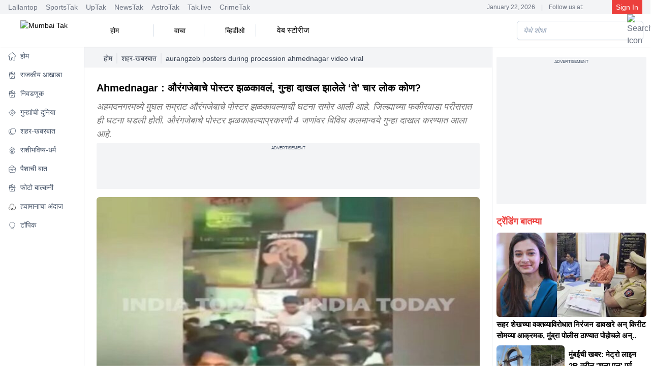

--- FILE ---
content_type: text/html; charset=utf-8
request_url: https://www.mumbaitak.in/city-news/story/aurangzeb-posters-during-procession-ahmednagar-video-viral-four-people-case-registered-829215-2023-06-06
body_size: 42551
content:
<!DOCTYPE html><html lang="mr"><head><meta charSet="utf-8"/><meta name="viewport" content="width=device-width, initial-scale=1, maximum-scale=5"/><script id="SiteNavigationSchema" type="application/ld+json">{"@context":"https://schema.org","@type":"SiteNavigationElement","name":["होम","राजकीय आखाडा","निवडणूक","गुन्ह्यांची दुनिया","शहर-खबरबात","राशीभविष्य-धर्म","पैशाची बात","फोटो बाल्कनी","हवामानाचा अंदाज","टॉपिक"],"url":["https://www.mumbaitak.in/","https://www.mumbaitak.in/political-news","https://www.mumbaitak.in/election","https://www.mumbaitak.in/crime","https://www.mumbaitak.in/city-news","https://www.mumbaitak.in/astrology","https://www.mumbaitak.in/business","https://www.mumbaitak.in/photos","https://www.mumbaitak.in/weather","https://www.mumbaitak.in/topics"]}</script><link rel="preload" as="image" href="https://akm-img-a-in.tosshub.com/lingo/mumbaitak/images/story/202306/ahmadnagar-600x338.jpg?size=948:533" fetchPriority="high" type="image/webp"/><title>Ahmednagar : औरंगजेबाचे पोस्टर झळकावलं, गुन्हा दाखल झालेले &#x27;ते&#x27; चार लोक कोण? - Mumbai Tak - aurangzeb posters during procession ahmednagar video viral four people case registered - </title><meta name="description" content="A poster of Mughal Emperor Aurangzeb was spotted in Ahmednagar Maharashtra. The incident took place in Fakirwada area of ​​the district. A case has been registered against 4 people under various sections in connection with the poster of Aurangzeb."/><meta name="robots" content="MAX-IMAGE-PREVIEW:LARGE"/><meta name="google-site-verification" content="uCinkSdPaj9X8VrDpfivcqzEPT2C86S6J555xt2QK3I"/><link rel="sitemap" type="application/xml" title="Sitemap" href="/rssfeeds/sitemap.xml"/><link rel="amphtml" href="https://www.mumbaitak.in/amp/city-news/story/aurangzeb-posters-during-procession-ahmednagar-video-viral-four-people-case-registered-829215-2023-06-06"/><link rel="canonical" href="https://www.mumbaitak.in/city-news/story/aurangzeb-posters-during-procession-ahmednagar-video-viral-four-people-case-registered-829215-2023-06-06"/><meta property="fb:pages" content="1650218602178200"/><meta property="og:site_name" content="Mumbai Tak"/><meta property="og:title" content="Ahmednagar : औरंगजेबाचे पोस्टर झळकावलं, गुन्हा दाखल झालेले &#x27;ते&#x27; चार लोक कोण? - Mumbai Tak - aurangzeb posters during procession ahmednagar video viral four people case registered - "/><meta property="og:description" content="A poster of Mughal Emperor Aurangzeb was spotted in Ahmednagar Maharashtra. The incident took place in Fakirwada area of ​​the district. A case has been registered against 4 people under various sections in connection with the poster of Aurangzeb."/><meta property="og:url" content="https://www.mumbaitak.in/city-news/story/aurangzeb-posters-during-procession-ahmednagar-video-viral-four-people-case-registered-829215-2023-06-06"/><meta property="og:image" content="https://akm-img-a-in.tosshub.com/lingo/mumbaitak/images/story/202306/ahmadnagar-600x338.jpg"/><meta name="twitter:card" content="summary_large_image"/><meta name="twitter:title" content="Ahmednagar : औरंगजेबाचे पोस्टर झळकावलं, गुन्हा दाखल झालेले &#x27;ते&#x27; चार लोक कोण? - Mumbai Tak - aurangzeb posters during procession ahmednagar video viral four people case registered - "/><meta name="twitter:image" content="https://akm-img-a-in.tosshub.com/lingo/mumbaitak/images/story/202306/ahmadnagar-600x338.jpg"/><meta name="twitter:domain" content="mumbaitak.in"/><meta name="twitter:url" content="https://www.mumbaitak.in/city-news/story/aurangzeb-posters-during-procession-ahmednagar-video-viral-four-people-case-registered-829215-2023-06-06"/><meta name="twitter:site_name" content="Mumbai Tak"/><meta name="twitter:description" content="A poster of Mughal Emperor Aurangzeb was spotted in Ahmednagar Maharashtra. The incident took place in Fakirwada area of ​​the district. A case has been registered against 4 people under various sections in connection with the poster of Aurangzeb."/><meta name="twitter:site" content="@mumbaitak"/><meta name="twitter:creator" content="@mumbaitak"/><meta name="author" content="मुंबई तक"/><meta property="article:published_time" content="2023-06-06T08:40:33+05:30"/><meta property="article:modified_time" content="2023-06-06T10:41:39+05:30"/><script id="WebpageSchema" type="application/ld+json">{"@context":"https://schema.org","@type":"WebPage","name":"Ahmednagar : औरंगजेबाचे पोस्टर झळकावलं, गुन्हा दाखल झालेले 'ते' चार लोक कोण? - Mumbai Tak - aurangzeb posters during procession ahmednagar video viral four people case registered - ","description":"A poster of Mughal Emperor Aurangzeb was spotted in Ahmednagar Maharashtra. The incident took place in Fakirwada area of ​​the district. A case has been registered against 4 people under various sections in connection with the poster of Aurangzeb.","url":"https://www.mumbaitak.in/city-news/story/aurangzeb-posters-during-procession-ahmednagar-video-viral-four-people-case-registered-829215-2023-06-06","publisher":{"@type":"Organization","name":"Mumbai Tak","url":"https://www.mumbaitak.in","logo":{"@type":"ImageObject","url":"https://www.mumbaitak.in/assets/brand-logo-1-mbtak.png","height":60,"width":160}}}</script><script id="BreadcrumbSchema" type="application/ld+json">{"@context":"https://schema.org","@type":"BreadcrumbList","itemListElement":[{"@type":"ListItem","position":1,"item":{"name":"Home","@url":"https://www.mumbaitak.in","@id":"https://www.mumbaitak.in"}},{"@type":"ListItem","position":2,"item":{"name":"शहर-खबरबात","@url":"https://www.mumbaitak.in/city-news","@id":"https://www.mumbaitak.in/city-news"}}]}</script><script id="NewsArticleSchema" type="application/ld+json">{"@context":"https://schema.org","@type":"NewsArticle","mainEntityOfPage":{"@type":"WebPage","@id":"https://www.mumbaitak.in/city-news/story/aurangzeb-posters-during-procession-ahmednagar-video-viral-four-people-case-registered-829215-2023-06-06"},"headline":"Ahmednagar : औरंगजेबाचे पोस्टर झळकावलं, गुन्हा दाखल झालेले &#8216;ते&#8217; चार लोक कोण?","description":"A poster of Mughal Emperor Aurangzeb was spotted in Ahmednagar Maharashtra. The incident took place in Fakirwada area of ​​the district. A case has been registered against 4 people under various sections in connection with the poster of Aurangzeb.","image":{"@type":"ImageObject","height":720,"width":1280,"url":"https://akm-img-a-in.tosshub.com/lingo/mumbaitak/images/story/202306/ahmadnagar-600x338.jpg"},"inLanguage":"mr","datePublished":"2023-06-06T08:40:33+05:30","dateModified":"2023-06-06T10:41:39+05:30","articleBody":"Latest Marathi News Updates : अहमदनगरमध्ये (Ahmednagar) मुघल सम्राट औरंगजेबाचे पोस्टर (Aurangzeb posters) झळकावल्याची घटना समोर आली आहे. जिल्ह्याच्या फकीरवाडा परीसरात ही घटना घडली होती. या संदर्भातील एक व्हिडीओ देखील सोशल मीडियावर व्हायरल झाला होता. या व्हिडीओत एक तरूण औरंगजेबाचे पोस्टर घेऊन नाचताना दिसला होता. या व्हिडिओवर राजकीय नेत्यांनी नाराजी व्यक्त करत कारवाईची मागणी केली होती. यानंतर आता औरंगजेबाचे पोस्टर झळकावल्याप्रकरणी 4 जणांवर विविध कलमान्वये गुन्हा दाखल करण्यात आला आहे. या प्रकरणाचा अधिक तपास सुरु आहे. (aurangzeb posters during procession ahmednagar video viral four people case registered)\nअहमदनगर (Ahmednagar) जिल्ह्याच्या फकीरवाडा परीसरात रविवारी सकाळी मुघल सम्राट औरंगजेबाचे पोस्टर (Aurangzeb posters) घेऊन मिरवणूक काढण्यात आली होती. या मिरवणूकीत नागरीकांनी गाणे वाजवून डान्स केला होता. तर मिरवणूकीतील चार जणांनी मुघल सम्राट औरंगजेबाचे पोस्टर हातात घेऊन झळकावले होते. या संबंधित व्हिडिओ देखील सोशल मीडियावर मोठ्या प्रमाणात व्हायरल झाला होता, अशी माहिती भिंगार कॅम्प पोलिसांनी दिली होती. विशेष म्हणजे अहमदनगर जिल्ह्याचे नामांतर झाल्यानंतर एका मिरवणूकीत ही घटना घडली होती. या घटनेत दोन समाजात तेढ निर्माण होईल अशा घोषणा देखील दिल्याची माहिती समोर आली होती.\nहे ही वाचा : मोबाइल गेममधून सुरु होतं मुलांचं धर्मांतर, काय आहे मुंब्रा कनेक्शन?\nदेवेंद्र फडणवीस काय म्हणाले ?\nया प्रकरणावर सोमवारी गृहमंत्री आणि उपमुख्यमंत्री देवेंद्र फडणवीस यांनी प्रतिक्रिया दिली होती. “जर कुणी औरंगजेबाचे पोस्टर झळकावले असेल तर ते खपवून घेतले जाणार नाही, अशा कृत्यांना माफ केले जाणार नाही”, अशी भूमिका देवेंद्र फडणवीस यांनी मांडली. देशात आणि महाराष्ट्रात छत्रपती शिवाजी महाराज आणि छत्रपती संभाजी महाराज हेच आमचे पूज्य दैवत आहेत. त्यामुळे कुणी औरंग्याच नाव घेतलं असेल तर त्याला माफी नाही,असे फडणवीस म्हणाले आहेत. तसेच कायदा व सुव्यवस्था राखण्यासाठी राज्य सरकारने योग्य ती पावले उचलली पाहिजेत, असी भूमिका राष्ट्रवादी काँग्रेस पक्षाचे नेते जयंत पाटील यांनी मांडलीय. तर शिवसेना (UBT) आमदार अंबादास दानवे यांनी सरकार अशा घटना उघडकीस आल्यावर कठोर कारवाईचे मोठे दावे करते, परंतु कारवाई करण्यात अपयशी ठरते,असा गंभीर आरोप केला होता.\nदरम्यान आता औरंगजेबाचे पोस्टर झळकावल्या प्रकरणी चार व्यक्तींविरुद्ध भारतीय दंड संहितेच्या कलमांखाली एका समुदायाला दुसर्‍या समुदायाविरुद्ध गुन्हा करण्यासाठी प्रवृत्त करणे, धार्मिक भावना दुखावल्याबद्दल आणि इतर गुन्ह्यांसाठी गुन्हा दाखल करण्यात आला आहे. या प्रकरणाचा अधिक तपास सुरू आहे.\nहे ही वाचा : मेलेल्या आईच्या टाळूवरचा लोणी खाणारा मुलगा, 6 वर्ष राहिला ‘तिच्या’ मृतदेहासोबत अन्…","author":{"@type":"Person","name":"मुंबई तक","url":"https://www.mumbaitak.in/author/mumbai-tak"},"publisher":{"@type":"Organization","name":"Mumbai Tak","logo":{"@type":"ImageObject","url":"https://www.mumbaitak.in/assets/brand-logo-1-mbtak.png","height":60,"width":160}}}</script><script id="ProfilePageSchema" type="application/ld+json">{"@context":"https://schema.org","@type":"ProfilePage","mainEntity":{"@type":"Person","@id":"https://www.mumbaitak.in/author/mumbai-tak","name":"मुंबई तक"},"hasPart":{"@type":"Article","headline":"Ahmednagar : औरंगजेबाचे पोस्टर झळकावलं, गुन्हा दाखल झालेले &#8216;ते&#8217; चार लोक कोण?","url":"https://www.mumbaitak.in/city-news/story/aurangzeb-posters-during-procession-ahmednagar-video-viral-four-people-case-registered-829215-2023-06-06","datePublished":"2023-06-06T08:40:33+05:30","author":{"@type":"Person","@id":"https://www.mumbaitak.in/author/mumbai-tak","name":"मुंबई तक"}}}</script><script id="PersonSchema" type="application/ld+json">{"@context":"https://schema.org","@type":"Person","name":"मुंबई तक","url":"https://www.mumbaitak.in/author/mumbai-tak","worksFor":{"@type":"Organization","name":"Mumbai Tak","url":"https://www.mumbaitak.in"}}</script><script id="OrganizationSchema" type="application/ld+json">{"@context":"https://schema.org","@type":"Organization","name":"Mumbai Tak","url":"https://www.mumbaitak.in","Image":["https://www.mumbaitak.in/assets/brand-logo-1-mbtak.png"],"logo":{"@type":"ImageObject","url":"https://www.mumbaitak.in/assets/brand-logo-1-mbtak.png","width":160,"height":60},"address":{"@type":"PostalAddress","streetAddress":"FC8, Film City, Sector 16A","addressLocality":"Noida","addressRegion":"Uttar Pradesh","postalCode":"201301","addressCountry":"IN"},"telephone":"+91-120-4807100","sameAs":["https://www.facebook.com/mumbaitak","https://www.youtube.com/c/MumbaiTak/videos","https://twitter.com/mumbaitak","https://www.instagram.com/mumbaitak/"]}</script><script id="WebsiteSchema" type="application/ld+json">{"@context":"https://schema.org","@type":"WebSite","name":"Mumbai Tak","url":"https://www.mumbaitak.in","potentialAction":{"@type":"SearchAction","target":{"@type":"EntryPoint","urlTemplate":"https://www.mumbaitak.in/search/{search_term_string}"},"query-input":{"@type":"PropertyValueSpecification","valueRequired":"http://schema.org/True","valueName":"search_term_string"}}}</script><meta name="next-head-count" content="36"/><link rel="preconnect" href="//akm-img-a-in.tosshub.com"/><link rel="preconnect" href="https://www.googletagmanager.com"/><link rel="preconnect" href="//securepubads.g.doubleclick.net"/><link rel="dns-prefetch" href="//pagead2.googlesyndication.com"/><link rel="dns-prefetch" href="//ads.pubmatic.com"/><link rel="dns-prefetch" href="//partner.googleadservices.com"/><link rel="dns-prefetch" href="//static.chartbeat.com"/><link rel="dns-prefetch" href="//sb.scorecardresearch.com"/><link rel="dns-prefetch" href="//cdn.izooto.com"/><meta charSet="utf-8"/><link rel="icon" href="/favicon.ico"/><meta name="theme-color" content="#ed3f3c"/><meta http-equiv="X-UA-Compatible" content="IE=edge"/><meta name="language" content="mr"/><meta name="dc.language" content="mr"/><link rel="preload" href="https://akm-img-a-in.tosshub.com/lingo/mumbaitak/resources/prod/_next/static/css/a55795bdd1061513.css" as="style"/><link rel="stylesheet" href="https://akm-img-a-in.tosshub.com/lingo/mumbaitak/resources/prod/_next/static/css/a55795bdd1061513.css" data-n-g=""/><link rel="preload" href="https://akm-img-a-in.tosshub.com/lingo/mumbaitak/resources/prod/_next/static/css/056da6bda36562c7.css" as="style"/><link rel="stylesheet" href="https://akm-img-a-in.tosshub.com/lingo/mumbaitak/resources/prod/_next/static/css/056da6bda36562c7.css"/><link rel="preload" href="https://akm-img-a-in.tosshub.com/lingo/mumbaitak/resources/prod/_next/static/css/4da0f3561240da6b.css" as="style"/><link rel="stylesheet" href="https://akm-img-a-in.tosshub.com/lingo/mumbaitak/resources/prod/_next/static/css/4da0f3561240da6b.css"/><link rel="preload" href="https://akm-img-a-in.tosshub.com/lingo/mumbaitak/resources/prod/_next/static/css/a4bbdbd91f7129d1.css" as="style"/><link rel="stylesheet" href="https://akm-img-a-in.tosshub.com/lingo/mumbaitak/resources/prod/_next/static/css/a4bbdbd91f7129d1.css"/><link rel="preload" href="https://akm-img-a-in.tosshub.com/lingo/mumbaitak/resources/prod/_next/static/css/05e38b236798956f.css" as="style"/><link rel="stylesheet" href="https://akm-img-a-in.tosshub.com/lingo/mumbaitak/resources/prod/_next/static/css/05e38b236798956f.css"/><link rel="preload" href="https://akm-img-a-in.tosshub.com/lingo/mumbaitak/resources/prod/_next/static/css/9b6ba745de19fb38.css" as="style"/><link rel="stylesheet" href="https://akm-img-a-in.tosshub.com/lingo/mumbaitak/resources/prod/_next/static/css/9b6ba745de19fb38.css"/><noscript data-n-css=""></noscript><script defer="" nomodule="" src="https://akm-img-a-in.tosshub.com/lingo/mumbaitak/resources/prod/_next/static/chunks/polyfills-c67a75d1b6f99dc8.js"></script><script defer="" src="https://akm-img-a-in.tosshub.com/lingo/mumbaitak/resources/prod/_next/static/chunks/2024.1bed686a37d37306.js"></script><script defer="" src="https://akm-img-a-in.tosshub.com/lingo/mumbaitak/resources/prod/_next/static/chunks/8263.b7a6956c6d3cc5d2.js"></script><script defer="" src="https://akm-img-a-in.tosshub.com/lingo/mumbaitak/resources/prod/_next/static/chunks/3549-3560c87536a75396.js"></script><script defer="" src="https://akm-img-a-in.tosshub.com/lingo/mumbaitak/resources/prod/_next/static/chunks/6337.aed4f7aae4e99539.js"></script><script defer="" src="https://akm-img-a-in.tosshub.com/lingo/mumbaitak/resources/prod/_next/static/chunks/3985.2937f36aed492898.js"></script><script defer="" src="https://akm-img-a-in.tosshub.com/lingo/mumbaitak/resources/prod/_next/static/chunks/1116.3e68901db57e0cb0.js"></script><script defer="" src="https://akm-img-a-in.tosshub.com/lingo/mumbaitak/resources/prod/_next/static/chunks/8604.2430964d9d75b428.js"></script><script defer="" src="https://akm-img-a-in.tosshub.com/lingo/mumbaitak/resources/prod/_next/static/chunks/9622.10a5ac98e600ca16.js"></script><script defer="" src="https://akm-img-a-in.tosshub.com/lingo/mumbaitak/resources/prod/_next/static/chunks/9300.54c6957bab3092f1.js"></script><script defer="" src="https://akm-img-a-in.tosshub.com/lingo/mumbaitak/resources/prod/_next/static/chunks/5347.e924f76eb3bdd9f4.js"></script><script defer="" src="https://akm-img-a-in.tosshub.com/lingo/mumbaitak/resources/prod/_next/static/chunks/5480.a35ab020a7429ab8.js"></script><script defer="" src="https://akm-img-a-in.tosshub.com/lingo/mumbaitak/resources/prod/_next/static/chunks/3219.c43ef3ac5223d8ff.js"></script><script defer="" src="https://akm-img-a-in.tosshub.com/lingo/mumbaitak/resources/prod/_next/static/chunks/4397.ec10938a07ecf203.js"></script><script defer="" src="https://akm-img-a-in.tosshub.com/lingo/mumbaitak/resources/prod/_next/static/chunks/9289.49e093f636a8940d.js"></script><script defer="" src="https://akm-img-a-in.tosshub.com/lingo/mumbaitak/resources/prod/_next/static/chunks/9496.a9dddfd2a057897b.js"></script><script defer="" src="https://akm-img-a-in.tosshub.com/lingo/mumbaitak/resources/prod/_next/static/chunks/5729.05dd1400c735efa9.js"></script><script defer="" src="https://akm-img-a-in.tosshub.com/lingo/mumbaitak/resources/prod/_next/static/chunks/871.f777374d6775db08.js"></script><script defer="" src="https://akm-img-a-in.tosshub.com/lingo/mumbaitak/resources/prod/_next/static/chunks/3852.949caa325dc34560.js"></script><script defer="" src="https://akm-img-a-in.tosshub.com/lingo/mumbaitak/resources/prod/_next/static/chunks/934.81c50175dc55970e.js"></script><script defer="" src="https://akm-img-a-in.tosshub.com/lingo/mumbaitak/resources/prod/_next/static/chunks/5618.a732059458fb653c.js"></script><script defer="" src="https://akm-img-a-in.tosshub.com/lingo/mumbaitak/resources/prod/_next/static/chunks/7426.c1b515ad3f9cf582.js"></script><script defer="" src="https://akm-img-a-in.tosshub.com/lingo/mumbaitak/resources/prod/_next/static/chunks/7410.07fddadf1d837bcd.js"></script><script defer="" src="https://akm-img-a-in.tosshub.com/lingo/mumbaitak/resources/prod/_next/static/chunks/5763-e58e46da661a29f9.js"></script><script defer="" src="https://akm-img-a-in.tosshub.com/lingo/mumbaitak/resources/prod/_next/static/chunks/9855.8bb3be0868afeb85.js"></script><script defer="" src="https://akm-img-a-in.tosshub.com/lingo/mumbaitak/resources/prod/_next/static/chunks/8408.e33b541b4808123e.js"></script><script defer="" src="https://akm-img-a-in.tosshub.com/lingo/mumbaitak/resources/prod/_next/static/chunks/6362.f028a12fce40fb34.js"></script><script defer="" src="https://akm-img-a-in.tosshub.com/lingo/mumbaitak/resources/prod/_next/static/chunks/4600.71f7000aca988277.js"></script><script defer="" src="https://akm-img-a-in.tosshub.com/lingo/mumbaitak/resources/prod/_next/static/chunks/2283.765b29369a761238.js"></script><script defer="" src="https://akm-img-a-in.tosshub.com/lingo/mumbaitak/resources/prod/_next/static/chunks/4161.4c8efcdf2c3d0036.js"></script><script defer="" src="https://akm-img-a-in.tosshub.com/lingo/mumbaitak/resources/prod/_next/static/chunks/8251.0f2f932c8b6b7cba.js"></script><script defer="" src="https://akm-img-a-in.tosshub.com/lingo/mumbaitak/resources/prod/_next/static/chunks/877.de455233548a026e.js"></script><script defer="" src="https://akm-img-a-in.tosshub.com/lingo/mumbaitak/resources/prod/_next/static/chunks/6915.5583540fdd27a712.js"></script><script src="https://akm-img-a-in.tosshub.com/lingo/mumbaitak/resources/prod/_next/static/chunks/webpack-70df387e4fe09e35.js" defer=""></script><script src="https://akm-img-a-in.tosshub.com/lingo/mumbaitak/resources/prod/_next/static/chunks/framework-ca706bf673a13738.js" defer=""></script><script src="https://akm-img-a-in.tosshub.com/lingo/mumbaitak/resources/prod/_next/static/chunks/main-808b0a2d2cae13d6.js" defer=""></script><script src="https://akm-img-a-in.tosshub.com/lingo/mumbaitak/resources/prod/_next/static/chunks/pages/_app-55f6dc0985b33f2d.js" defer=""></script><script src="https://akm-img-a-in.tosshub.com/lingo/mumbaitak/resources/prod/_next/static/chunks/pages/%5Bcategory%5D/story/%5Bslug%5D-138bab4d8248c8d0.js" defer=""></script><script src="https://akm-img-a-in.tosshub.com/lingo/mumbaitak/resources/prod/_next/static/S3SDFS9LJiIRrOeVPEp4R/_buildManifest.js" defer=""></script><script src="https://akm-img-a-in.tosshub.com/lingo/mumbaitak/resources/prod/_next/static/S3SDFS9LJiIRrOeVPEp4R/_ssgManifest.js" defer=""></script><style id="__jsx-901c593e37b61e8e">.rws-icon{width:40px!important;height:40px!important;cursor:pointer;border:0;background:#1a78f6;padding:.5rem;-webkit-border-radius:.5rem;-moz-border-radius:.5rem;border-radius:.5rem;font-size:0}.rws-icons{display:-webkit-box!important;display:-webkit-flex!important;display:-moz-box!important;display:-ms-flexbox!important;display:flex!important;-webkit-box-align:center!important;-webkit-align-items:center!important;-moz-box-align:center!important;-ms-flex-align:center!important;align-items:center!important;-webkit-box-pack:center!important;-webkit-justify-content:center!important;-moz-box-pack:center!important;-ms-flex-pack:center!important;justify-content:center!important;grid-gap:.25rem!important}.rws-header{font-size:16px!important}</style>
<script>(window.BOOMR_mq=window.BOOMR_mq||[]).push(["addVar",{"rua.upush":"false","rua.cpush":"false","rua.upre":"false","rua.cpre":"false","rua.uprl":"false","rua.cprl":"false","rua.cprf":"false","rua.trans":"","rua.cook":"false","rua.ims":"false","rua.ufprl":"false","rua.cfprl":"false","rua.isuxp":"false","rua.texp":"norulematch","rua.ceh":"false","rua.ueh":"false","rua.ieh.st":"0"}]);</script>
                              <script>!function(e){var n="https://s.go-mpulse.net/boomerang/";if("False"=="True")e.BOOMR_config=e.BOOMR_config||{},e.BOOMR_config.PageParams=e.BOOMR_config.PageParams||{},e.BOOMR_config.PageParams.pci=!0,n="https://s2.go-mpulse.net/boomerang/";if(window.BOOMR_API_key="5VGAZ-UGRPU-B54UA-TZHD9-VC2H6",function(){function e(){if(!r){var e=document.createElement("script");e.id="boomr-scr-as",e.src=window.BOOMR.url,e.async=!0,o.appendChild(e),r=!0}}function t(e){r=!0;var n,t,a,i,d=document,O=window;if(window.BOOMR.snippetMethod=e?"if":"i",t=function(e,n){var t=d.createElement("script");t.id=n||"boomr-if-as",t.src=window.BOOMR.url,BOOMR_lstart=(new Date).getTime(),e=e||d.body,e.appendChild(t)},!window.addEventListener&&window.attachEvent&&navigator.userAgent.match(/MSIE [67]\./))return window.BOOMR.snippetMethod="s",void t(o,"boomr-async");a=document.createElement("IFRAME"),a.src="about:blank",a.title="",a.role="presentation",a.loading="eager",i=(a.frameElement||a).style,i.width=0,i.height=0,i.border=0,i.display="none",o.appendChild(a);try{O=a.contentWindow,d=O.document.open()}catch(_){n=document.domain,a.src="javascript:var d=document.open();d.domain='"+n+"';void 0;",O=a.contentWindow,d=O.document.open()}if(n)d._boomrl=function(){this.domain=n,t()},d.write("<bo"+"dy onload='document._boomrl();'>");else if(O._boomrl=function(){t()},O.addEventListener)O.addEventListener("load",O._boomrl,!1);else if(O.attachEvent)O.attachEvent("onload",O._boomrl);d.close()}function a(e){window.BOOMR_onload=e&&e.timeStamp||(new Date).getTime()}if(!window.BOOMR||!window.BOOMR.version&&!window.BOOMR.snippetExecuted){window.BOOMR=window.BOOMR||{},window.BOOMR.snippetStart=(new Date).getTime(),window.BOOMR.snippetExecuted=!0,window.BOOMR.snippetVersion=14,window.BOOMR.url=n+"5VGAZ-UGRPU-B54UA-TZHD9-VC2H6";var i=document.currentScript||document.getElementsByTagName("script")[0],o=i.parentNode,r=!1,d=document.createElement("link");if(d.relList&&"function"==typeof d.relList.supports&&d.relList.supports("preload")&&"as"in d)window.BOOMR.snippetMethod="p",d.href=window.BOOMR.url,d.rel="preload",d.as="script",d.addEventListener("load",e),d.addEventListener("error",function(){t(!0)}),setTimeout(function(){if(!r)t(!0)},3e3),BOOMR_lstart=(new Date).getTime(),o.appendChild(d);else t(!1);if(window.addEventListener)window.addEventListener("load",a,!1);else if(window.attachEvent)window.attachEvent("onload",a)}}(),"".length>0)if(e&&"performance"in e&&e.performance&&"function"==typeof e.performance.setResourceTimingBufferSize)e.performance.setResourceTimingBufferSize();!function(){if(BOOMR=e.BOOMR||{},BOOMR.plugins=BOOMR.plugins||{},!BOOMR.plugins.AK){var n=""=="true"?1:0,t="",a="cj3qsfyccuevg2lr6twa-f-db2e88243-clientnsv4-s.akamaihd.net",i="false"=="true"?2:1,o={"ak.v":"39","ak.cp":"1586691","ak.ai":parseInt("1018093",10),"ak.ol":"0","ak.cr":9,"ak.ipv":4,"ak.proto":"h2","ak.rid":"523ef1","ak.r":51990,"ak.a2":n,"ak.m":"","ak.n":"ff","ak.bpcip":"18.119.9.0","ak.cport":48276,"ak.gh":"2.17.209.138","ak.quicv":"","ak.tlsv":"tls1.3","ak.0rtt":"","ak.0rtt.ed":"","ak.csrc":"-","ak.acc":"","ak.t":"1769075948","ak.ak":"hOBiQwZUYzCg5VSAfCLimQ==S8rt6P344ub1FM+DSGu8k+me9b0/UhzTlesE4d3Z2thOuLoFizMGJitKkj/jzf6GTdv7G6HN1k9eNZQHzCGlevwb/3MMSn5LjUh6pnRrMmqg/jfZpGRhfFn1XW8mu/dNAEoiwmlBzkW/touEMnz+8rOtsq/PGvnBJ2pfUyUykM9bMjesURcLJrr1afkyNqvG/QQRAkc1Kwdu+l60olPYMfOK5/YPVIvL1sUwVUylXvzmi2LzZaEr2cYd2WPQIljPGk2BPhVxzg0Vh93HJ0wEztabgzomSaP2C1blHVJ8FAU/VE5RlmmiP+PlZ3EGMXyH7VVUsHdGMkfQlMNLzDEu9Ra6Q1fSzzt1U1lFsznrw24Z2f+ImC4lT61PvvXxpNfEAjBnaGegwvJN5QvVU8hk14VDF9gtz3bbaCuqPCMWIP8=","ak.pv":"12","ak.dpoabenc":"","ak.tf":i};if(""!==t)o["ak.ruds"]=t;var r={i:!1,av:function(n){var t="http.initiator";if(n&&(!n[t]||"spa_hard"===n[t]))o["ak.feo"]=void 0!==e.aFeoApplied?1:0,BOOMR.addVar(o)},rv:function(){var e=["ak.bpcip","ak.cport","ak.cr","ak.csrc","ak.gh","ak.ipv","ak.m","ak.n","ak.ol","ak.proto","ak.quicv","ak.tlsv","ak.0rtt","ak.0rtt.ed","ak.r","ak.acc","ak.t","ak.tf"];BOOMR.removeVar(e)}};BOOMR.plugins.AK={akVars:o,akDNSPreFetchDomain:a,init:function(){if(!r.i){var e=BOOMR.subscribe;e("before_beacon",r.av,null,null),e("onbeacon",r.rv,null,null),r.i=!0}return this},is_complete:function(){return!0}}}}()}(window);</script></head><body><noscript><iframe src="https://www.googletagmanager.com/ns.html?id=GTM-WQW9ZDP"
            height="0" width="0" style="display:none;visibility:hidden"></iframe></noscript><noscript><iframe src=https://www.googletagmanager.com/ns.html?id=GTM-M57NDHZ
            height="0" width="0" style="display:none;visibility:hidden"></iframe></noscript><div id="__next"><div class="max-w-layout mx-auto"><div class="hidden md:block"><div class="flex justify-between items-center   px-4 bg-gray-100 shadow-xs text-xs text-gray-500 overflow-x-auto overflow-y-hidden"><div class="flex space-x-2"><div class="pe-2"><a href="https://www.thelallantop.com/" target="_blank" rel="noopener noreferrer" class="hover:text-primary">Lallantop</a></div><div class="pe-2"><a href="https://thesportstak.com/" target="_blank" rel="noopener noreferrer" class="hover:text-primary">SportsTak</a></div><div class="pe-2"><a href="https://www.uptak.in/" target="_blank" rel="noopener noreferrer" class="hover:text-primary">UpTak</a></div><div class="pe-2"><a href="https://www.newstak.in/" target="_blank" rel="noopener noreferrer" class="hover:text-primary">NewsTak</a></div><div class="pe-2"><a href="https://www.astrotak.com/" target="_blank" rel="noopener noreferrer" class="hover:text-primary">AstroTak</a></div><div class="pe-2"><a href="https://www.tak.live/" target="_blank" rel="noopener noreferrer" class="hover:text-primary">Tak.live</a></div><div class="pe-2"><a href="https://www.crimetak.in/" target="_blank" rel="noopener noreferrer" class="hover:text-primary">CrimeTak</a></div></div><div class="flex items-center space-x-1 ps-1 text-xs"><span class="text-primary"></span><span class="px-1 line-clamp-1">January 22, 2026</span><span class="px-1">|</span><span class="px-1 line-clamp-1"> Follow us at: </span><span class="text-primary px-1 text-center"><a class="inline" href="https://twitter.com/mumbaitak"></a></span><span class="text-primary px-1 text-center"><a class="inline" href="https://www.facebook.com/mumbaitak"></a></span><span class="text-primary px-1 text-center"><a class="inline" href="https://www.instagram.com/mumbaitak/"></a></span><span class="text-primary px-1 text-center"><a class="inline" href="https://www.youtube.com/c/MumbaiTak/videos"></a></span><div class="w-[5.4rem] h-7 bg-gray-300 animate-pulse"></div></div></div></div><header class="header_headers__5ZiTt"><div class="block md:hidden"><nav class="w-full top-0 z-50 bg-white shadow-md"><div class=" flex items-center justify-between px-2 py-1"><div class="flex items-center"><button class="min-w-[35px] text-gray-500 focus:outline-none"><img class="min-w-[35px]" src="/assets/icons/svg/menu.svg" alt="menu icon" width="35" height="35" loading="eager"/></button><div class="ml-2"><a href="https://www.mumbaitak.in"><img src="/assets/brand-logo-1-mbtak.png" alt="Mumbai Tak" title="Mumbai Tak" loading="eager" height="40" width="103" class="w-[105px] h-[33px]"/></a></div></div><div class="flex space-x-2 ml-2 max-w-[50%]"><div class="flex items-center max-w-auto"><button class="text-gray-700 focus:outline-none md:hidden"><img loading="eager" height="24" width="24" src="/assets/icons/svg/search.svg" alt="Search Icon"/></button></div></div></div><div class="relative"><div class="flex overflow-x-auto py-1"><div class="group  border-bottom false" id="dropdownHoverButton_head_457156"><a href="https://www.mumbaitak.in/" id="dropdownHoverButton_457156" title="होम" class="px-2 bg-white text-black min-w-fit flex items-center whitespace-nowrap hover:text-primary" data-dropdown-toggle="dropdownHover_457156"><div class="w-4 h-4 mx-1"></div><div class="false">होम</div></a></div><div class="group  border-bottom false" id="dropdownHoverButton_head_457158"><a href="https://www.mumbaitak.in/political-news" id="dropdownHoverButton_457158" title="राजकीय आखाडा" class="px-2 bg-white text-black min-w-fit flex items-center whitespace-nowrap hover:text-primary" data-dropdown-toggle="dropdownHover_457158"><div class="w-4 h-4 mx-1"></div><div class="false">राजकीय आखाडा</div></a></div><div class="group  border-bottom false" id="dropdownHoverButton_head_705742"><a href="https://www.mumbaitak.in/election" id="dropdownHoverButton_705742" title="निवडणूक" class="px-2 bg-white text-black min-w-fit flex items-center whitespace-nowrap hover:text-primary" data-dropdown-toggle="dropdownHover_705742"><div class="w-4 h-4 mx-1"></div><div class="false">निवडणूक</div></a></div><div class="group  border-bottom false" id="dropdownHoverButton_head_457159"><a href="https://www.mumbaitak.in/crime" id="dropdownHoverButton_457159" title="गुन्ह्यांची दुनिया" class="px-2 bg-white text-black min-w-fit flex items-center whitespace-nowrap hover:text-primary" data-dropdown-toggle="dropdownHover_457159"><div class="w-4 h-4 mx-1"></div><div class="false">गुन्ह्यांची दुनिया</div></a></div><div class="group  border-bottom false" id="dropdownHoverButton_head_457163"><div id="dropdownHoverButton_457163" title="शहर-खबरबात" class="px-2 bg-white text-black min-w-fit flex items-center whitespace-nowrap hover:text-primary" data-dropdown-toggle="dropdownHover_457163"><div class="w-4 h-4 mx-1"></div><div class="false"><a href="https://www.mumbaitak.in/city-news">शहर-खबरबात</a></div><svg class="w-2 h-2 ml-4 inline" aria-hidden="true" xmlns="http://www.w3.org/2000/svg" fill="none" viewBox="0 0 10 6"><path stroke="currentColor" stroke-linecap="round" stroke-linejoin="round" stroke-width="2" d="m1 1 4 4 4-4"></path></svg></div></div><div class="group  border-bottom false" id="dropdownHoverButton_head_693350"><a href="https://www.mumbaitak.in/astrology" id="dropdownHoverButton_693350" title="राशीभविष्य-धर्म" class="px-2 bg-white text-black min-w-fit flex items-center whitespace-nowrap hover:text-primary" data-dropdown-toggle="dropdownHover_693350"><div class="w-4 h-4 mx-1"></div><div class="false">राशीभविष्य-धर्म</div></a></div><div class="group  border-bottom false" id="dropdownHoverButton_head_693591"><a href="https://www.mumbaitak.in/business" id="dropdownHoverButton_693591" title="पैशाची बात" class="px-2 bg-white text-black min-w-fit flex items-center whitespace-nowrap hover:text-primary" data-dropdown-toggle="dropdownHover_693591"><div class="w-4 h-4 mx-1"></div><div class="false">पैशाची बात</div></a></div><div class="group  border-bottom false" id="dropdownHoverButton_head_696419"><a href="https://www.mumbaitak.in/photos" id="dropdownHoverButton_696419" title="फोटो बाल्कनी" class="px-2 bg-white text-black min-w-fit flex items-center whitespace-nowrap hover:text-primary" data-dropdown-toggle="dropdownHover_696419"><div class="w-4 h-4 mx-1"></div><div class="false">फोटो बाल्कनी</div></a></div><div class="group  border-bottom false" id="dropdownHoverButton_head_697059"><a href="https://www.mumbaitak.in/weather" id="dropdownHoverButton_697059" title="हवामानाचा अंदाज" class="px-2 bg-white text-black min-w-fit flex items-center whitespace-nowrap hover:text-primary" data-dropdown-toggle="dropdownHover_697059"><div class="w-4 h-4 mx-1"></div><div class="false">हवामानाचा अंदाज</div></a></div><div class="group  border-bottom false" id="dropdownHoverButton_head_457179"><a href="https://www.mumbaitak.in/topics" id="dropdownHoverButton_457179" title="टॉपिक" class="px-2 bg-white text-black min-w-fit flex items-center whitespace-nowrap hover:text-primary" data-dropdown-toggle="dropdownHover_457179"><div class="w-4 h-4 mx-1"></div><div class="false">टॉपिक</div></a></div></div></div></nav><div class="fixed inset-0 bg-black bg-opacity-50 z-50 transition-opacity opacity-0 pointer-events-none"></div><section><div class="fixed inset-y-0 left-0 overflow-y-auto bottom-[65px] transform w-screen text-slate-700 shadow-xl z-50 bg-white transition-transform -translate-x-full" style="z-index:101"><div class="flex flex-col bg-primary"><div class="flex items-center justify-between"><div class="ml-2"><a href="https://www.mumbaitak.in"><img src="/assets/brand-logo-1-mbtak.png" alt="Mumbai Tak" class="ps-4 pt-2" title="Mumbai Tak" loading="eager" height="40" width="103"/></a><div class="mx-2 mt-4 flex items-center gap-2"><button class="flex flex-col justify-center"><a href="https://auth.indiatoday.in/saml_login/other/[base64]" class="text-md text-white underline hover:text-white">Sign In<!-- --> </a></button></div></div><button class="focus:outline-none rounded-sm p-2 mb-12 mt-0"><span class="h-6 w-6 text-white"></span></button></div><div class="flex my-2 mx-4 h-[40px]"><div class="flex items-center justify-center w-full"><div class="relative w-full"><input id="search" class=" placeholder:italic placeholder:text-slate-400 block w-full bg-white border border-slate-300 rounded-md py-1 pl-3 pr-10 shadow-sm focus:outline-none focus:border-red-300 focus:ring-red-300 focus:ring-1 sm:text-sm max-h-[40px]" placeholder="येथे शोधा" type="text" name="search" value=""/><div class="absolute inset-y-0 right-0 flex items-center pr-3"><img class="text-gray-500" loading="eager" height="20" width="20" src="/assets/icons/svg/search.svg" alt="Search Icon"/></div></div></div></div></div><ul class="divide-y divide-gray-200 bg-white dark:divide-gray-800 rounded-t-xl pt-2"><li id="457156" class="hover:bg-primary-300 group"><a href="https://www.mumbaitak.in/" title="होम"><div class="flex items-center align-middle justify-between space-x-4 rtl:space-x-reverse border-l-4 border-l-white hover:border-l-4 hover:border-l-primary py-2 px-4"><p class="text-lg font-bold truncatetext-white hover:text-primary" id="dropdownHoverButton_0" data-dropdown-toggle="dropdownHover_0"><div class="w-4 h-4 inline mx-2"></div>होम</p></div></a></li><li id="457158" class="hover:bg-primary-300 group"><a href="https://www.mumbaitak.in/political-news" title="राजकीय आखाडा"><div class="flex items-center align-middle justify-between space-x-4 rtl:space-x-reverse border-l-4 border-l-white hover:border-l-4 hover:border-l-primary py-2 px-4"><p class="text-lg font-bold truncatetext-white hover:text-primary" id="dropdownHoverButton_1" data-dropdown-toggle="dropdownHover_1"><div class="w-4 h-4 inline mx-2"></div>राजकीय आखाडा</p></div></a></li><li id="705742" class="hover:bg-primary-300 group"><a href="https://www.mumbaitak.in/election" title="निवडणूक"><div class="flex items-center align-middle justify-between space-x-4 rtl:space-x-reverse border-l-4 border-l-white hover:border-l-4 hover:border-l-primary py-2 px-4"><p class="text-lg font-bold truncatetext-white hover:text-primary" id="dropdownHoverButton_2" data-dropdown-toggle="dropdownHover_2"><div class="w-4 h-4 inline mx-2"></div>निवडणूक</p></div></a></li><li id="457159" class="hover:bg-primary-300 group"><a href="https://www.mumbaitak.in/crime" title="गुन्ह्यांची दुनिया"><div class="flex items-center align-middle justify-between space-x-4 rtl:space-x-reverse border-l-4 border-l-white hover:border-l-4 hover:border-l-primary py-2 px-4"><p class="text-lg font-bold truncatetext-white hover:text-primary" id="dropdownHoverButton_3" data-dropdown-toggle="dropdownHover_3"><div class="w-4 h-4 inline mx-2"></div>गुन्ह्यांची दुनिया</p></div></a></li><li id="457163" class="hover:bg-primary-300 group"><div title="शहर-खबरबात"><div class="flex items-center align-middle justify-between space-x-4 rtl:space-x-reverse border-l-4 border-l-white hover:border-l-4 hover:border-l-primary py-2 px-4"><p class="text-lg font-bold truncatetext-white hover:text-primary" id="dropdownHoverButton_4" data-dropdown-toggle="dropdownHover_4"><div class="w-4 h-4 inline mx-2"></div><a href="https://www.mumbaitak.in/city-news" style="font-size:18px;font-weight:700">शहर-खबरबात</a></p><svg class="w-2 h-2 ml-1" aria-hidden="true" xmlns="http://www.w3.org/2000/svg" fill="none" viewBox="0 0 10 6"><path stroke="currentColor" stroke-linecap="round" stroke-linejoin="round" stroke-width="2" d="m1 1 4 4 4-4"></path></svg></div></div></li><li id="693350" class="hover:bg-primary-300 group"><a href="https://www.mumbaitak.in/astrology" title="राशीभविष्य-धर्म"><div class="flex items-center align-middle justify-between space-x-4 rtl:space-x-reverse border-l-4 border-l-white hover:border-l-4 hover:border-l-primary py-2 px-4"><p class="text-lg font-bold truncatetext-white hover:text-primary" id="dropdownHoverButton_5" data-dropdown-toggle="dropdownHover_5"><div class="w-4 h-4 inline mx-2"></div>राशीभविष्य-धर्म</p></div></a></li><li id="693591" class="hover:bg-primary-300 group"><a href="https://www.mumbaitak.in/business" title="पैशाची बात"><div class="flex items-center align-middle justify-between space-x-4 rtl:space-x-reverse border-l-4 border-l-white hover:border-l-4 hover:border-l-primary py-2 px-4"><p class="text-lg font-bold truncatetext-white hover:text-primary" id="dropdownHoverButton_6" data-dropdown-toggle="dropdownHover_6"><div class="w-4 h-4 inline mx-2"></div>पैशाची बात</p></div></a></li><li id="696419" class="hover:bg-primary-300 group"><a href="https://www.mumbaitak.in/photos" title="फोटो बाल्कनी"><div class="flex items-center align-middle justify-between space-x-4 rtl:space-x-reverse border-l-4 border-l-white hover:border-l-4 hover:border-l-primary py-2 px-4"><p class="text-lg font-bold truncatetext-white hover:text-primary" id="dropdownHoverButton_7" data-dropdown-toggle="dropdownHover_7"><div class="w-4 h-4 inline mx-2"></div>फोटो बाल्कनी</p></div></a></li><li id="697059" class="hover:bg-primary-300 group"><a href="https://www.mumbaitak.in/weather" title="हवामानाचा अंदाज"><div class="flex items-center align-middle justify-between space-x-4 rtl:space-x-reverse border-l-4 border-l-white hover:border-l-4 hover:border-l-primary py-2 px-4"><p class="text-lg font-bold truncatetext-white hover:text-primary" id="dropdownHoverButton_8" data-dropdown-toggle="dropdownHover_8"><div class="w-4 h-4 inline mx-2"></div>हवामानाचा अंदाज</p></div></a></li><li id="457179" class="hover:bg-primary-300 group"><a href="https://www.mumbaitak.in/topics" title="टॉपिक"><div class="flex items-center align-middle justify-between space-x-4 rtl:space-x-reverse border-l-4 border-l-white hover:border-l-4 hover:border-l-primary py-2 px-4"><p class="text-lg font-bold truncatetext-white hover:text-primary" id="dropdownHoverButton_9" data-dropdown-toggle="dropdownHover_9"><div class="w-4 h-4 inline mx-2"></div>टॉपिक</p></div></a></li></ul></div></section><style>
       .vdo_floating {
          bottom: 80px !important;
        }
      

        </style></div><div class="hidden md:block"><nav class="top-0 bg-white shadow-sm lg:pl-10 md:pl-10 sm:pl-2 min-h-[4rem] relative"><div class="w-full flex justify-between items-center py-2 h-16"><div class="shrink-0 min-w-[104px] md:w-[14.67%]" style="width:auto"><a href="/"><img src="/assets/brand-logo-1-mbtak.png" title="Mumbai Tak" alt="Mumbai Tak" height="50px" width="130px" loading="eager" class="w-[121px] h-[40px]"/></a></div><div class="right-0 bg-white w-full md:static md:flex ms-5 divide-x divide-slate-300 md:w-[63%]"><a href="https://www.mumbaitak.in/" class="flex items-center px-4 hover:text-primary min-w-[100px]" title="होम">होम</a><a href="https://www.mumbaitak.in/stories" class="flex items-center px-4 hover:text-primary min-w-[100px]" title="वाचा"><div class="min-w-[25px]"></div>वाचा</a><a href="https://www.mumbaitak.in/videos" class="flex items-center px-4 hover:text-primary min-w-[102px]" title=" व्हिडीओ "><div class="min-w-[25px]"></div> व्हिडीओ </a><div class="flex items-center px-4 hover:text-primary min-w-[126px]" role="button" title=" वेब स्टोरीज"><div class="min-w-[25px]"></div> वेब स्टोरीज</div></div><div class="absolute top-0 right-0 bg-white z-50 w-full md:static md:flex md:items-center md:w-[22.33%]"><div class="flex items-center mx-auto w-[90%]"><div class="relative w-full"><input id="search" class="desktopNavbar_searchInput__CvDvS placeholder:italic placeholder:text-slate-400 block w-full bg-white border border-slate-300 rounded-md py-2 pl-3 pr-10 shadow-sm focus:outline-none focus:border-red-300 focus:ring-red-300 focus:ring-1 sm:text-sm" placeholder="येथे शोधा" type="text" name="search" minLength="1" value=""/><div class="absolute inset-y-0 right-0 flex items-center pr-3"><img class="text-gray-500" loading="eager" src="/assets/icons/svg/search.svg" alt="Search Icon" height="20" width="20"/></div></div></div></div></div></nav></div></header><div class="md:flex"><div class="md:w-[13%]"><aside class="leftSidebar_sidebar__rPr_6 hidden md:flex flex-col overflow-scroll h-full   border-r-[1px] border-gray-200"><div><a href="https://www.mumbaitak.in/" role="button" id="457156" title="होम" activeclassname=" bg-primary-300 !text-primary border-l-4 border-l-primary" class="flex items-center justify-between px-4 md:py-2 sm:py-1 text-slate-600 hover:bg-primary-300 hover:text-primary"><div class="flex items-center"><div class="w-4 h-4"></div><span id="dropdownHoverButton_0" data-dropdown-toggle="dropdownHover_0" class="mx-2 font-medium">होम</span></div></a></div><div><a href="https://www.mumbaitak.in/political-news" role="button" id="457158" title="राजकीय आखाडा" activeclassname=" bg-primary-300 !text-primary border-l-4 border-l-primary" class="flex items-center justify-between px-4 md:py-2 sm:py-1 text-slate-600 hover:bg-primary-300 hover:text-primary"><div class="flex items-center"><div class="w-4 h-4"></div><span id="dropdownHoverButton_1" data-dropdown-toggle="dropdownHover_1" class="mx-2 font-medium">राजकीय आखाडा</span></div></a></div><div><a href="https://www.mumbaitak.in/election" role="button" id="705742" title="निवडणूक" activeclassname=" bg-primary-300 !text-primary border-l-4 border-l-primary" class="flex items-center justify-between px-4 md:py-2 sm:py-1 text-slate-600 hover:bg-primary-300 hover:text-primary"><div class="flex items-center"><div class="w-4 h-4"></div><span id="dropdownHoverButton_2" data-dropdown-toggle="dropdownHover_2" class="mx-2 font-medium">निवडणूक</span></div></a></div><div><a href="https://www.mumbaitak.in/crime" role="button" id="457159" title="गुन्ह्यांची दुनिया" activeclassname=" bg-primary-300 !text-primary border-l-4 border-l-primary" class="flex items-center justify-between px-4 md:py-2 sm:py-1 text-slate-600 hover:bg-primary-300 hover:text-primary"><div class="flex items-center"><div class="w-4 h-4"></div><span id="dropdownHoverButton_3" data-dropdown-toggle="dropdownHover_3" class="mx-2 font-medium">गुन्ह्यांची दुनिया</span></div></a></div><div><a href="https://www.mumbaitak.in/city-news" role="button" id="457163" title="शहर-खबरबात" activeclassname=" bg-primary-300 !text-primary border-l-4 border-l-primary" class="flex items-center justify-between px-4 md:py-2 sm:py-1 text-slate-600 hover:bg-primary-300 hover:text-primary"><div class="flex items-center"><div class="w-4 h-4"></div><span id="dropdownHoverButton_4" data-dropdown-toggle="dropdownHover_4" class="mx-2 font-medium">शहर-खबरबात</span></div><button class="ml-2 flex items-center justify-center" aria-label="Open submenu"><span class="w-8 h-8 absolute"></span></button></a></div><div><a href="https://www.mumbaitak.in/astrology" role="button" id="693350" title="राशीभविष्य-धर्म" activeclassname=" bg-primary-300 !text-primary border-l-4 border-l-primary" class="flex items-center justify-between px-4 md:py-2 sm:py-1 text-slate-600 hover:bg-primary-300 hover:text-primary"><div class="flex items-center"><div class="w-4 h-4"></div><span id="dropdownHoverButton_5" data-dropdown-toggle="dropdownHover_5" class="mx-2 font-medium">राशीभविष्य-धर्म</span></div></a></div><div><a href="https://www.mumbaitak.in/business" role="button" id="693591" title="पैशाची बात" activeclassname=" bg-primary-300 !text-primary border-l-4 border-l-primary" class="flex items-center justify-between px-4 md:py-2 sm:py-1 text-slate-600 hover:bg-primary-300 hover:text-primary"><div class="flex items-center"><div class="w-4 h-4"></div><span id="dropdownHoverButton_6" data-dropdown-toggle="dropdownHover_6" class="mx-2 font-medium">पैशाची बात</span></div></a></div><div><a href="https://www.mumbaitak.in/photos" role="button" id="696419" title="फोटो बाल्कनी" activeclassname=" bg-primary-300 !text-primary border-l-4 border-l-primary" class="flex items-center justify-between px-4 md:py-2 sm:py-1 text-slate-600 hover:bg-primary-300 hover:text-primary"><div class="flex items-center"><div class="w-4 h-4"></div><span id="dropdownHoverButton_7" data-dropdown-toggle="dropdownHover_7" class="mx-2 font-medium">फोटो बाल्कनी</span></div></a></div><div><a href="https://www.mumbaitak.in/weather" role="button" id="697059" title="हवामानाचा अंदाज" activeclassname=" bg-primary-300 !text-primary border-l-4 border-l-primary" class="flex items-center justify-between px-4 md:py-2 sm:py-1 text-slate-600 hover:bg-primary-300 hover:text-primary"><div class="flex items-center"><div class="w-4 h-4"></div><span id="dropdownHoverButton_8" data-dropdown-toggle="dropdownHover_8" class="mx-2 font-medium">हवामानाचा अंदाज</span></div></a></div><div><a href="https://www.mumbaitak.in/topics" role="button" id="457179" title="टॉपिक" activeclassname=" bg-primary-300 !text-primary border-l-4 border-l-primary" class="flex items-center justify-between px-4 md:py-2 sm:py-1 text-slate-600 hover:bg-primary-300 hover:text-primary"><div class="flex items-center"><div class="w-4 h-4"></div><span id="dropdownHoverButton_9" data-dropdown-toggle="dropdownHover_9" class="mx-2 font-medium">टॉपिक</span></div></a></div><div class="flex-grow"></div><div class="flex items-start justify-start gap-2  sm:gap-0 py-3"><a href="https://twitter.com/mumbaitak" target="_blank" class="w-8 h-8 text-primary"></a><a href="https://www.facebook.com/mumbaitak" target="_blank" class="w-8 h-8 text-primary"></a><a href="https://www.instagram.com/mumbaitak/" target="_blank" class="w-8 h-8 text-primary"></a><a href="https://www.youtube.com/c/MumbaiTak/videos" target="_blank" class="w-8 h-8 text-primary"></a></div></aside></div><div class="md:w-[87%] relative"><main><section class="md:flex"><section class="md:w-[72%]"><section><div class="px-4"></div><div class="px-4"></div><div class="bg-gray-100 py-2"><nav style="-ms-overflow-style:none;scrollbar-width:none" class="text-gray-700 text-sm md:mx-4 overflow-x-auto md:overflow-hidden max-w-full    " aria-label="Breadcrumb"><ol class="list-none p-0 inline-flex divide-x-2 items-center"><li class="flex items-center px-2"><a href="/" class="text-gray-700 hover:text-primary" style="display:flex"><div class="min-w-[14px]" style="align-self:center"></div>होम</a></li><li class="flex items-center px-2 line-clamp-1"><a href="/city-news" class="text-gray-700 whitespace-nowrap  hover:text-primary" aria-current="page">शहर-खबरबात</a></li><li class="px-2  max-w-[10rem] whitespace-nowrap md:max-w-[25rem] line-clamp-1">aurangzeb posters during procession ahmednagar video viral four people case registered</li></ol></nav></div><article class="mx-2 md:mx-4 md:px-2 py-4 px-1"><div class="text-2xl font-bold my-2"><h1>Ahmednagar : औरंगजेबाचे पोस्टर झळकावलं, गुन्हा दाखल झालेले &#8216;ते&#8217; चार लोक कोण?</h1></div><div class="bg-white w-full border-gray-200 border-y md:hidden"><div class="flex items-center"><p class="text-primary text-lg font-semibold pr-1"><a href="/author/mumbai-tak"><h4 class="font-semibold news_author_text__hDPsW">मुंबई तक</h4></a></p><time class="text-slate-500 text-xs font-extralight" style="font-size:13px">06 Jun 2023<!-- --> <!-- -->(अपडेटेड: <!-- -->06 Jun 2023, 10:41 AM<!-- -->)</time></div></div><h2 style="color:#777;font-style:italic">अहमदनगरमध्ये मुघल सम्राट औरंगजेबाचे पोस्टर  झळकावल्याची घटना समोर आली आहे. जिल्ह्याच्या फकीरवाडा परीसरात ही घटना घडली होती. औरंगजेबाचे पोस्टर झळकावल्याप्रकरणी 4 जणांवर विविध कलमान्वये गुन्हा दाखल करण्यात आला आहे. 
</h2><div class=" bg-gray-100 text-center my-1 rounded-sm block md:hidden lg:hidden xl:hidden" style="overflow:auto;height:315px"><p class="text-xs font-extralight text-slate-600 py-1">ADVERTISEMENT</p><div class="flex justify-center items-center"><div id="div-gpt-ad-1659096502048-0" style="width:300px;height:250px"></div></div></div><div class="relative my-4  "><img class="rounded-md" src="https://akm-img-a-in.tosshub.com/lingo/mumbaitak/images/story/202306/ahmadnagar-600x338.jpg?size=768:432&amp;q=50" srcset="
                   https://akm-img-a-in.tosshub.com/lingo/mumbaitak/images/story/202306/ahmadnagar-600x338.jpg?size=388:218&amp;format=webp&amp;q=50 388w,
    https://akm-img-a-in.tosshub.com/lingo/mumbaitak/images/story/202306/ahmadnagar-600x338.jpg?size=480:270&amp;format=webp&amp;q=70 480w,
    https://akm-img-a-in.tosshub.com/lingo/mumbaitak/images/story/202306/ahmadnagar-600x338.jpg?size=768:432&amp;format=webp&amp;q=70 768w,
    https://akm-img-a-in.tosshub.com/lingo/mumbaitak/images/story/202306/ahmadnagar-600x338.jpg?size=1200:675&amp;format=webp&amp;q=70 1200w
  " sizes="(max-width: 480px) 388px, (max-width: 768px) 768px, 1200px" alt="aurangzeb posters during procession video viral four people case registered ahmednagar Maharashtra" width="1200" height="675" loading="eager" fetchPriority="high" decoding="async" title="Ahmednagar : औरंगजेबाचे पोस्टर झळकावलं, गुन्हा दाखल झालेले &amp;#8216;ते&amp;#8217; चार लोक कोण?"/><div class="absolute bottom-0 w-full bg-black bg-opacity-50 text-white text-sm p-2 rounded-md">aurangzeb posters during procession video viral four people case registered ahmednagar Maharashtra</div></div><div class="hidden md:flex items-center justify-between p-2 border-b"><div class="flex items-center "><a href="/author/mumbai-tak"><img src="https://akm-img-a-in.tosshub.com/lingo/mbtak/images/assets/202510/mt.jpg?size=45:45" alt="Profile" width="40" height="40" class=" rounded-full mr-2" loading="eager"/></a><div><a href="/author/mumbai-tak"><h4 class="font-semibold">मुंबई तक</h4></a><time class="text-slate-500 text-xs font-extralight">06 Jun 2023<!-- --> (अपडेटेड:<!-- --> <!-- -->06 Jun 2023, 10:41 AM<!-- -->)</time></div></div><div class="jsx-901c593e37b61e8e flex items-center justify-center space-x-1"><a href="https://www.facebook.com/sharer/sharer.php?u=https%3A%2F%2Fwww.mumbaitak.in%2Fcity-news%2Fstory%2Faurangzeb-posters-during-procession-ahmednagar-video-viral-four-people-case-registered-829215-2023-06-06" target="_blank" rel="noopener noreferrer" aria-label="Share on Facebook" class="jsx-901c593e37b61e8e"></a><a href="https://wa.me/?text=https%3A%2F%2Fwww.mumbaitak.in%2Fcity-news%2Fstory%2Faurangzeb-posters-during-procession-ahmednagar-video-viral-four-people-case-registered-829215-2023-06-06" target="_blank" rel="noopener noreferrer" aria-label="Share on WhatsApp" class="jsx-901c593e37b61e8e"></a><a href="https://twitter.com/intent/tweet?url=https%3A%2F%2Fwww.mumbaitak.in%2Fcity-news%2Fstory%2Faurangzeb-posters-during-procession-ahmednagar-video-viral-four-people-case-registered-829215-2023-06-06&amp;title=Ahmednagar : औरंगजेबाचे पोस्टर झळकावलं, गुन्हा दाखल झालेले &amp;#8216;ते&amp;#8217; चार लोक कोण?" target="_blank" rel="noopener noreferrer" aria-label="Share on Twitter" class="jsx-901c593e37b61e8e"><img src="/assets/icons/svg/social-share/tw.svg" alt="social share" class="jsx-901c593e37b61e8e h-8 w-8 bg-gray-200 rounded-full p-1"/></a></div></div><div class="flex md:hidden items-center justify-between -mt-3 border-b"><div class="jsx-901c593e37b61e8e flex items-center justify-center space-x-1"><a href="https://www.facebook.com/sharer/sharer.php?u=https%3A%2F%2Fwww.mumbaitak.in%2Fcity-news%2Fstory%2Faurangzeb-posters-during-procession-ahmednagar-video-viral-four-people-case-registered-829215-2023-06-06" target="_blank" rel="noopener noreferrer" aria-label="Share on Facebook" class="jsx-901c593e37b61e8e"></a><a href="https://wa.me/?text=https%3A%2F%2Fwww.mumbaitak.in%2Fcity-news%2Fstory%2Faurangzeb-posters-during-procession-ahmednagar-video-viral-four-people-case-registered-829215-2023-06-06" target="_blank" rel="noopener noreferrer" aria-label="Share on WhatsApp" class="jsx-901c593e37b61e8e"></a><a href="https://twitter.com/intent/tweet?url=https%3A%2F%2Fwww.mumbaitak.in%2Fcity-news%2Fstory%2Faurangzeb-posters-during-procession-ahmednagar-video-viral-four-people-case-registered-829215-2023-06-06&amp;title=Ahmednagar : औरंगजेबाचे पोस्टर झळकावलं, गुन्हा दाखल झालेले &amp;#8216;ते&amp;#8217; चार लोक कोण?" target="_blank" rel="noopener noreferrer" aria-label="Share on Twitter" class="jsx-901c593e37b61e8e"><img src="/assets/icons/svg/social-share/tw.svg" alt="social share" class="jsx-901c593e37b61e8e h-8 w-8 bg-gray-200 rounded-full p-1"/></a></div><a href="https://news.google.com/publications/CAAqJggKIiBDQklTRWdnTWFnNEtERzExYldKaGFYUmhheTVwYmlnQVAB?hl=mr&amp;gl=IN&amp;ceid=IN:mr" target="_blank" rel="noopener noreferrer"><img class="rounded-md" loading="eager" src="/assets/icons/followGoogleNews.png" alt="google news" width="130" height="58"/></a></div><section class="my-4 font-extralight text-gray-700 news_newsDetail__gSg4J"><section>
            <div class="text-formatted field field--name-body field--type-text-with-summary field--label-hidden field__item"><p>Latest Marathi News Updates :<a href="https://www.mumbaitak.in/topic/ahmednagar/"><strong> अहमदनगरमध्ये (Ahmednagar)</strong></a> मुघल सम्राट <a href="https://www.mumbaitak.in/topic/aurangzeb/"><strong>औरंगजेबाचे पोस्टर (Aurangzeb posters)</strong> </a>झळकावल्याची घटना समोर आली आहे. जिल्ह्याच्या फकीरवाडा परीसरात ही घटना घडली होती. या संदर्भातील एक व्हिडीओ देखील <a href="https://www.mumbaitak.in/topic/social-media/"><strong>सोशल मीडिया</strong></a>वर व्हायरल झाला होता. या व्हिडीओत एक तरूण औरंगजेबाचे पोस्टर घेऊन नाचताना दिसला होता. या व्हिडिओवर राजकीय नेत्यांनी नाराजी व्यक्त करत कारवाईची मागणी केली होती. यानंतर आता औरंगजेबाचे पोस्टर झळकावल्याप्रकरणी 4 जणांवर विविध कलमान्वये गुन्हा दाखल करण्यात आला आहे. या प्रकरणाचा अधिक तपास सुरु आहे. (<strong>aurangzeb posters during procession ahmednagar video viral four people case registered</strong>)</p></p></section><div><section>
<p>अहमदनगर (Ahmednagar) जिल्ह्याच्या फकीरवाडा परीसरात रविवारी सकाळी मुघल सम्राट औरंगजेबाचे पोस्टर (Aurangzeb posters) घेऊन मिरवणूक काढण्यात आली होती. या मिरवणूकीत नागरीकांनी गाणे वाजवून डान्स केला होता. तर मिरवणूकीतील चार जणांनी मुघल सम्राट औरंगजेबाचे पोस्टर हातात घेऊन झळकावले होते. या संबंधित व्हिडिओ देखील सोशल मीडियावर मोठ्या प्रमाणात व्हायरल झाला होता, अशी माहिती भिंगार कॅम्प पोलिसांनी दिली होती. विशेष म्हणजे अहमदनगर जिल्ह्याचे नामांतर झाल्यानंतर एका मिरवणूकीत ही घटना घडली होती. या घटनेत दोन समाजात तेढ निर्माण होईल अशा घोषणा देखील दिल्याची माहिती समोर आली होती.</p></p></section><section>
<h3>हे ही वाचा : <a href="https://www.mumbaitak.in/crime/mobile-game-minor-boys-conversion-mumbra-connection-ghaziabad-crime/">मोबाइल गेममधून सुरु होतं मुलांचं धर्मांतर, काय आहे मुंब्रा कनेक्शन?</a></h3>
<h2>देवेंद्र फडणवीस काय म्हणाले ?</h2>
<p>या प्रकरणावर सोमवारी गृहमंत्री आणि उपमुख्यमंत्री <a href="https://www.mumbaitak.in/topic/devendra-fadnavis/"><strong>देवेंद्र फडणवीस</strong></a> यांनी प्रतिक्रिया दिली होती. “जर कुणी औरंगजेबाचे पोस्टर झळकावले असेल तर ते खपवून घेतले जाणार नाही, अशा कृत्यांना माफ केले जाणार नाही”, अशी भूमिका देवेंद्र फडणवीस यांनी मांडली. देशात आणि महाराष्ट्रात छत्रपती शिवाजी महाराज आणि छत्रपती संभाजी महाराज हेच आमचे पूज्य दैवत आहेत. त्यामुळे कुणी औरंग्याच नाव घेतलं असेल तर त्याला माफी नाही,असे फडणवीस म्हणाले आहेत. तसेच कायदा व सुव्यवस्था राखण्यासाठी राज्य सरकारने योग्य ती पावले उचलली पाहिजेत, असी भूमिका राष्ट्रवादी काँग्रेस पक्षाचे नेते जयंत पाटील यांनी मांडलीय. तर शिवसेना (UBT) आमदार अंबादास दानवे यांनी सरकार अशा घटना उघडकीस आल्यावर कठोर कारवाईचे मोठे दावे करते, परंतु कारवाई करण्यात अपयशी ठरते,असा गंभीर आरोप केला होता.</p></p></section><section>
<p>दरम्यान आता औरंगजेबाचे पोस्टर झळकावल्या प्रकरणी चार व्यक्तींविरुद्ध भारतीय दंड संहितेच्या कलमांखाली एका समुदायाला दुसर्‍या समुदायाविरुद्ध गुन्हा करण्यासाठी प्रवृत्त करणे, धार्मिक भावना दुखावल्याबद्दल आणि इतर गुन्ह्यांसाठी गुन्हा दाखल करण्यात आला आहे. या प्रकरणाचा अधिक तपास सुरू आहे.</p></p></section><div class="my-2 min-h-[18rem] xs:min-h-[14rem] sm:min-h-[16rem]"><div class="flex"><div class="text-primary font-bold text-lg"><h2 class="!text-primary"> हे वाचलं का?</h2></div></div><div class="my-2 -ml-2" id="mobile-carousel"><div style="display:flex;overflow-x:scroll"><div class="px-2" style="min-width:17rem"><div class="flex flex-col overflow-hidden"><div class="flex-shrink-0" style="z-index:-1"><div class="relative"><a href="/city-news/story/nagpur-the-19-year-old-accused-committed-suicide-by-hanging-himself-with-the-help-of-a-bedsheet-3228560-2026-01-22"><img class="  w-full object-cover rounded-md" src="https://akm-img-a-in.tosshub.com/lingo/mbtak/images/story/202601/6971e7ba5e289-nagpur-suicide-220244400-16x9.jpg?size=320:180" srcSet="https://akm-img-a-in.tosshub.com/lingo/mbtak/images/story/202601/6971e7ba5e289-nagpur-suicide-220244400-16x9.jpg?size=320:180 " height="180" width="320" title="नागपूर हादरलं! टीम इंडिया-न्यूझीलंड सामना पाहून पोलीस झोपले, 19 वर्षीय आरोपीनं कस्टडीत गळफास घेत संपवलं जीवन" alt="Mumbai Tak" loading="lazy" role="button"/></a></div></div><div class="py-2"><a href="/city-news/story/nagpur-the-19-year-old-accused-committed-suicide-by-hanging-himself-with-the-help-of-a-bedsheet-3228560-2026-01-22"><h3 class="text-md font-semibold line-clamp-3 text-gray-700 hover:text-primary">नागपूर हादरलं! टीम इंडिया-न्यूझीलंड सामना पाहून पोलीस झोपले, 19 वर्षीय आरोपीनं कस्टडीत गळफास घेत संपवलं जीवन</h3></a><p class="text-xs text-gray-500 font-extralight mt-1 flex"><img class="h-3 w-3 inline-block mr-1" alt="read video icon" src="/assets/icons/svg/readType.svg" loading="lazy"/><time dateTime="2026-01-22 14:34:33">Jan 22 2026 2:34 PM</time> </p></div></div></div><div class="px-2" style="min-width:17rem"><div class="flex flex-col overflow-hidden"><div class="flex-shrink-0" style="z-index:-1"><div class="relative"><a href="/city-news/story/new-recruitment-by-state-bank-of-india-sbi-for-specialist-cadre-officer-sco-3228556-2026-01-22"><img class="  w-full object-cover rounded-md" src="https://akm-img-a-in.tosshub.com/lingo/mbtak/images/story/202601/6971e280b2c7e-recruitment-by-state-bank-of-india-sbi-224027277-16x9.jpg?size=320:180" srcSet="https://akm-img-a-in.tosshub.com/lingo/mbtak/images/story/202601/6971e280b2c7e-recruitment-by-state-bank-of-india-sbi-224027277-16x9.jpg?size=320:180 " height="180" width="320" title="Govt Job: SBI कडून मोठ्या पदांसाठी भरती, पगाराचा आकडा वाचून थक्कच व्हाल... काय आहे पात्रता? " alt="Mumbai Tak" loading="lazy" role="button"/></a></div></div><div class="py-2"><a href="/city-news/story/new-recruitment-by-state-bank-of-india-sbi-for-specialist-cadre-officer-sco-3228556-2026-01-22"><h3 class="text-md font-semibold line-clamp-3 text-gray-700 hover:text-primary">Govt Job: SBI कडून मोठ्या पदांसाठी भरती, पगाराचा आकडा वाचून थक्कच व्हाल... काय आहे पात्रता? </h3></a><p class="text-xs text-gray-500 font-extralight mt-1 flex"><img class="h-3 w-3 inline-block mr-1" alt="read video icon" src="/assets/icons/svg/readType.svg" loading="lazy"/><time dateTime="2026-01-22 14:10:37">Jan 22 2026 2:10 PM</time> </p></div></div></div><div class="px-2" style="min-width:17rem"><div class="flex flex-col overflow-hidden"><div class="flex-shrink-0" style="z-index:-1"><div class="relative"><a href="/city-news/story/maharashtra-weather-some-parts-of-these-districts-in-the-state-are-experiencing-cooler-temperatures-3228448-2026-01-22"><img class="  w-full object-cover rounded-md" src="https://akm-img-a-in.tosshub.com/lingo/mbtak/images/story/202601/697102536a898-maharashtra-weather-053730580-16x9.png?size=320:180" srcSet="https://akm-img-a-in.tosshub.com/lingo/mbtak/images/story/202601/697102536a898-maharashtra-weather-053730580-16x9.png?size=320:180 " height="180" width="320" title="Maharashtra Weather : राज्यातील &#x27;या&#x27; जिल्ह्यांमध्ये धुक्याची झालर, तर काही ठिकाणी... हवामान विभागाचा अलर्ट" alt="Mumbai Tak" loading="lazy" role="button"/></a></div></div><div class="py-2"><a href="/city-news/story/maharashtra-weather-some-parts-of-these-districts-in-the-state-are-experiencing-cooler-temperatures-3228448-2026-01-22"><h3 class="text-md font-semibold line-clamp-3 text-gray-700 hover:text-primary">Maharashtra Weather : राज्यातील 'या' जिल्ह्यांमध्ये धुक्याची झालर, तर काही ठिकाणी... हवामान विभागाचा अलर्ट</h3></a><p class="text-xs text-gray-500 font-extralight mt-1 flex"><img class="h-3 w-3 inline-block mr-1" alt="read video icon" src="/assets/icons/svg/readType.svg" loading="lazy"/><time dateTime="2026-01-22 05:00:04">Jan 22 2026 5:00 AM</time> </p></div></div></div><div class="px-2" style="min-width:17rem"><div class="flex flex-col overflow-hidden"><div class="flex-shrink-0" style="z-index:-1"><div class="relative"><a href="/city-news/story/ujjwal-nikams-game-changing-argument-10-people-sentenced-to-life-imprisonment-in-kisanrao-hundiwale-case-bjp-leaders-family-was-involved-3228395-2026-01-21"><img class="  w-full object-cover rounded-md" src="https://akm-img-a-in.tosshub.com/lingo/mbtak/images/story/202601/6970c0cce2681-ujjwal-nikams-game-changing-argument-in-kisanrao-hundiwale-case-210423727-16x9.jpg?size=320:180" srcSet="https://akm-img-a-in.tosshub.com/lingo/mbtak/images/story/202601/6970c0cce2681-ujjwal-nikams-game-changing-argument-in-kisanrao-hundiwale-case-210423727-16x9.jpg?size=320:180 " height="180" width="320" title="उज्ज्वल निकमांचा गेम चेंजिंग युक्तीवाद, किसनराव हुंडीवाले प्रकरणात 10 जणांना जन्मठेप, भाजप नेत्याचं कुटुंब होतं सामील " alt="Mumbai Tak" loading="lazy" role="button"/></a></div></div><div class="py-2"><a href="/city-news/story/ujjwal-nikams-game-changing-argument-10-people-sentenced-to-life-imprisonment-in-kisanrao-hundiwale-case-bjp-leaders-family-was-involved-3228395-2026-01-21"><h3 class="text-md font-semibold line-clamp-3 text-gray-700 hover:text-primary">उज्ज्वल निकमांचा गेम चेंजिंग युक्तीवाद, किसनराव हुंडीवाले प्रकरणात 10 जणांना जन्मठेप, भाजप नेत्याचं कुटुंब होतं सामील </h3></a><p class="text-xs text-gray-500 font-extralight mt-1 flex"><img class="h-3 w-3 inline-block mr-1" alt="read video icon" src="/assets/icons/svg/readType.svg" loading="lazy"/><time dateTime="2026-01-21 17:34:39">Jan 21 2026 5:34 PM</time> </p></div></div></div><div class="px-2" style="min-width:17rem"><div class="flex flex-col overflow-hidden"><div class="flex-shrink-0" style="z-index:-1"><div class="relative"><a href="/city-news/story/satara-crime-a-sugarcane-harvesting-laborer-was-brutally-murdered-by-being-bludgeoned-with-a-stone-in-the-koregaon-area-3228394-2026-01-21"><img class="  w-full object-cover rounded-md" src="https://akm-img-a-in.tosshub.com/lingo/mbtak/images/story/202601/6970c13bc883a-satara-crime-210614869-16x9.jpg?size=320:180" srcSet="https://akm-img-a-in.tosshub.com/lingo/mbtak/images/story/202601/6970c13bc883a-satara-crime-210614869-16x9.jpg?size=320:180 " height="180" width="320" title="सातारा : दगडाने ठेचून ऊसतोड मजूराचा खून केला, अन् जरंडेश्वर कारखान्यात कामाला असलेल्या आरोपीनं विष प्यायलं" alt="Mumbai Tak" loading="lazy" role="button"/></a></div></div><div class="py-2"><a href="/city-news/story/satara-crime-a-sugarcane-harvesting-laborer-was-brutally-murdered-by-being-bludgeoned-with-a-stone-in-the-koregaon-area-3228394-2026-01-21"><h3 class="text-md font-semibold line-clamp-3 text-gray-700 hover:text-primary">सातारा : दगडाने ठेचून ऊसतोड मजूराचा खून केला, अन् जरंडेश्वर कारखान्यात कामाला असलेल्या आरोपीनं विष प्यायलं</h3></a><p class="text-xs text-gray-500 font-extralight mt-1 flex"><img class="h-3 w-3 inline-block mr-1" alt="read video icon" src="/assets/icons/svg/readType.svg" loading="lazy"/><time dateTime="2026-01-21 17:20:39">Jan 21 2026 5:20 PM</time> </p></div></div></div><div class="px-2" style="min-width:17rem"><div class="flex flex-col overflow-hidden"><div class="flex-shrink-0" style="z-index:-1"><div class="relative"><a href="/city-news/story/new-recruitment-by-supreme-court-for-law-clerk-cum-research-associates-posts-3228334-2026-01-21"><img class="  w-full object-cover rounded-md" src="https://akm-img-a-in.tosshub.com/lingo/mbtak/images/story/202601/69708d309b043-recruitment-by-supreme-court-for-law-clerk-cum-research-associates-posts-212411397-16x9.jpg?size=320:180" srcSet="https://akm-img-a-in.tosshub.com/lingo/mbtak/images/story/202601/69708d309b043-recruitment-by-supreme-court-for-law-clerk-cum-research-associates-posts-212411397-16x9.jpg?size=320:180 " height="180" width="320" title="Govt Job: सुप्रीम कोर्टात नोकरीची सुवर्णसंधी! महिन्याला 1 लाख रुपये पगार अन्... कधीपर्यंत कराल अर्ज? " alt="Mumbai Tak" loading="lazy" role="button"/></a></div></div><div class="py-2"><a href="/city-news/story/new-recruitment-by-supreme-court-for-law-clerk-cum-research-associates-posts-3228334-2026-01-21"><h3 class="text-md font-semibold line-clamp-3 text-gray-700 hover:text-primary">Govt Job: सुप्रीम कोर्टात नोकरीची सुवर्णसंधी! महिन्याला 1 लाख रुपये पगार अन्... कधीपर्यंत कराल अर्ज? </h3></a><p class="text-xs text-gray-500 font-extralight mt-1 flex"><img class="h-3 w-3 inline-block mr-1" alt="read video icon" src="/assets/icons/svg/readType.svg" loading="lazy"/><time dateTime="2026-01-21 13:55:12">Jan 21 2026 1:55 PM</time> </p></div></div></div><div class="px-2" style="min-width:17rem"><div class="flex flex-col overflow-hidden"><div class="flex-shrink-0" style="z-index:-1"><div class="relative"><a href="/city-news/story/karnataka-dgp-viral-video-ips-ramachandra-rao-suspended-cm-siddaramaiah-marathi-news-3228315-2026-01-21"><img class="  w-full object-cover rounded-md" src="https://akm-img-a-in.tosshub.com/lingo/mbtak/images/story/202601/69707e1caca49-karnataka-dgp-viral-video-211951539-16x9.jpg?size=320:180" srcSet="https://akm-img-a-in.tosshub.com/lingo/mbtak/images/story/202601/69707e1caca49-karnataka-dgp-viral-video-211951539-16x9.jpg?size=320:180 " height="180" width="320" title="इकडं अश्लील चाळे करतानाचा व्हिडीओ व्हायरल होताच डीजीपी निलंबित; तिकडं स्मगलिंग प्रकरणात लेक आधीच तुरुंगात " alt="Mumbai Tak" loading="lazy" role="button"/></a></div></div><div class="py-2"><a href="/city-news/story/karnataka-dgp-viral-video-ips-ramachandra-rao-suspended-cm-siddaramaiah-marathi-news-3228315-2026-01-21"><h3 class="text-md font-semibold line-clamp-3 text-gray-700 hover:text-primary">इकडं अश्लील चाळे करतानाचा व्हिडीओ व्हायरल होताच डीजीपी निलंबित; तिकडं स्मगलिंग प्रकरणात लेक आधीच तुरुंगात </h3></a><p class="text-xs text-gray-500 font-extralight mt-1 flex"><img class="h-3 w-3 inline-block mr-1" alt="read video icon" src="/assets/icons/svg/readType.svg" loading="lazy"/><time dateTime="2026-01-21 12:50:10">Jan 21 2026 12:50 PM</time> </p></div></div></div><div class="px-2" style="min-width:17rem"><div class="flex flex-col overflow-hidden"><div class="flex-shrink-0" style="z-index:-1"><div class="relative"><a href="/city-news/story/sindhudurg-woman-was-selling-vegetables-son-came-with-news-of-being-selected-in-crpf-heartwarming-video-3228295-2026-01-21"><img class="  w-full object-cover rounded-md" src="https://akm-img-a-in.tosshub.com/lingo/mbtak/images/story/202601/6970692bc3042-woman-was-selling-vegetables-and-son-came-with-news-of-being-selected-in-crpf-215030561-16x9.jpg?size=320:180" srcSet="https://akm-img-a-in.tosshub.com/lingo/mbtak/images/story/202601/6970692bc3042-woman-was-selling-vegetables-and-son-came-with-news-of-being-selected-in-crpf-215030561-16x9.jpg?size=320:180 " height="180" width="320" title="सिंधुदुर्ग: आई भाजी विकत असताना मुलगा CRPF मध्ये निवड झाल्याची बातमी घेऊन आला, ह्रदयस्पर्शी व्हिडीओ " alt="Mumbai Tak" loading="lazy" role="button"/></a></div></div><div class="py-2"><a href="/city-news/story/sindhudurg-woman-was-selling-vegetables-son-came-with-news-of-being-selected-in-crpf-heartwarming-video-3228295-2026-01-21"><h3 class="text-md font-semibold line-clamp-3 text-gray-700 hover:text-primary">सिंधुदुर्ग: आई भाजी विकत असताना मुलगा CRPF मध्ये निवड झाल्याची बातमी घेऊन आला, ह्रदयस्पर्शी व्हिडीओ </h3></a><p class="text-xs text-gray-500 font-extralight mt-1 flex"><img class="h-3 w-3 inline-block mr-1" alt="read video icon" src="/assets/icons/svg/readType.svg" loading="lazy"/><time dateTime="2026-01-21 11:22:40">Jan 21 2026 11:22 AM</time> </p></div></div></div><div class="px-2" style="min-width:17rem"><div class="flex flex-col overflow-hidden"><div class="flex-shrink-0" style="z-index:-1"><div class="relative"><a href="/city-news/story/maharashtra-weather-there-is-a-possibility-of-a-further-increase-in-cold-weather-in-some-parts-of-the-state-3228235-2026-01-21"><img class="  w-full object-cover rounded-md" src="https://akm-img-a-in.tosshub.com/lingo/mbtak/images/story/202601/696fadd6c3654-maharashtra-weather-041921668-16x9.png?size=320:180" srcSet="https://akm-img-a-in.tosshub.com/lingo/mbtak/images/story/202601/696fadd6c3654-maharashtra-weather-041921668-16x9.png?size=320:180 " height="180" width="320" title="Maharashtra Weather : वातावरणात बदल, &#x27;या&#x27; जिल्ह्यांत कडाक्याची थंडी, तर काही भागांत ढगाळ वातावरण" alt="Mumbai Tak" loading="lazy" role="button"/></a></div></div><div class="py-2"><a href="/city-news/story/maharashtra-weather-there-is-a-possibility-of-a-further-increase-in-cold-weather-in-some-parts-of-the-state-3228235-2026-01-21"><h3 class="text-md font-semibold line-clamp-3 text-gray-700 hover:text-primary">Maharashtra Weather : वातावरणात बदल, 'या' जिल्ह्यांत कडाक्याची थंडी, तर काही भागांत ढगाळ वातावरण</h3></a><p class="text-xs text-gray-500 font-extralight mt-1 flex"><img class="h-3 w-3 inline-block mr-1" alt="read video icon" src="/assets/icons/svg/readType.svg" loading="lazy"/><time dateTime="2026-01-21 05:00:05">Jan 21 2026 5:00 AM</time> </p></div></div></div><div class="px-2" style="min-width:17rem"><div class="flex flex-col overflow-hidden"><div class="flex-shrink-0" style="z-index:-1"><div class="relative"><a href="/city-news/story/a-horrific-accident-involving-a-bolero-vehicle-and-two-women-occurred-in-karad-town-of-satara-district-3228230-2026-01-20"><img class="  w-full object-cover rounded-md" src="https://akm-img-a-in.tosshub.com/lingo/mbtak/images/story/202601/696f9bb5bb2d2-satara-accident-201352290-16x9.jpg?size=320:180" srcSet="https://akm-img-a-in.tosshub.com/lingo/mbtak/images/story/202601/696f9bb5bb2d2-satara-accident-201352290-16x9.jpg?size=320:180 " height="180" width="320" title="कराडमध्ये दुचाकीला धडक देत बोलेरो युवतींच्या अंगावरून गेली, अपघाताचा थरार CCTV मध्ये कैद" alt="Mumbai Tak" loading="lazy" role="button"/></a></div></div><div class="py-2"><a href="/city-news/story/a-horrific-accident-involving-a-bolero-vehicle-and-two-women-occurred-in-karad-town-of-satara-district-3228230-2026-01-20"><h3 class="text-md font-semibold line-clamp-3 text-gray-700 hover:text-primary">कराडमध्ये दुचाकीला धडक देत बोलेरो युवतींच्या अंगावरून गेली, अपघाताचा थरार CCTV मध्ये कैद</h3></a><p class="text-xs text-gray-500 font-extralight mt-1 flex"><img class="h-3 w-3 inline-block mr-1" alt="read video icon" src="/assets/icons/svg/readType.svg" loading="lazy"/><time dateTime="2026-01-20 20:44:38">Jan 20 2026 8:44 PM</time> </p></div></div></div></div></div><div class="my-2" id="desktop-carousel"><div class="react-multi-carousel-list  " dir="ltr"><ul class="react-multi-carousel-track " style="transition:none;overflow:unset;transform:translate3d(0px,0,0)"></ul></div></div><style>
          #mobile-carousel{
           display: none;
          }
          #desktop-carousel{
          display: block;
          }
          @media screen and (max-width: 680px){
            #mobile-carousel{
              display: block;
            }
            #desktop-carousel{
              display: none;
            }
          }
          </style></div><ul class="my-2 news_liveDetail__OvpaM"></ul></div></section><div class="googlenews-sticky mobile-only"><a target="_blank" href="https://news.google.com/publications/CAAqJggKIiBDQklTRWdnTWFnNEtERzExYldKaGFYUmhheTVwYmlnQVAB?hl=mr&amp;gl=IN&amp;ceid=IN:mr"><img src="https://mcmscache.epapr.in/mcms/528/8b5d7bf402d51d61d72ce54ef1585008f6a45f45.jpeg" width="40px" height="40px" loading="eager"/></a></div><div class="py-2 md:hidden flex justify-center"><a href="https://whatsapp.com/channel/0029Va5csYd0G0XpdxvHKn34" target="_blank" rel="noopener noreferrer"><img class="rounded-md" loading="lazy" width="360" height="70" src="/assets/icons/followWhatsApp.png" alt="follow whatsapp"/></a></div></article></section><footer><div class="block md:hidden"><div class="w-full mt-5 mb-[50px] inline-flex flex-col items-center justify-center py-4 relative"><a href="/" title="home"><img class="relative" alt="Frame" src="/assets/brand-logo-1-mbtak.png" width="112.42" height="37" loading="lazy"/></a><div class="inline-flex items-start gap-2 relative flex-[0_0_auto] my-4"><a href="https://twitter.com/mumbaitak" class="w-10 h-10 text-primary mx-2"></a><a href="https://www.facebook.com/mumbaitak" class="w-10 h-10 text-primary mx-2"></a><a href="https://www.instagram.com/mumbaitak/" class="w-10 h-10 text-primary mx-2"></a><a href="https://www.youtube.com/c/MumbaiTak/videos" class="w-10 h-10 text-primary mx-2"></a></div><div class="w-full py-2 flex justify-center items-center bg-[#F1F2FA] rounded-md"><div class="flex space-x-4 text-sm"><a href="/about-us" class="text-gray-600 hover:text-primary"> आमच्याविषयी </a><a href="/privacy-policy" class="text-gray-600 hover:text-primary"> गोपनीयता धोरण </a><a href="/terms-and-conditions" class="text-gray-600 hover:text-primary"> अटी आणिशर्थी </a></div></div><div class="w-full text-center bg-gray-200 text-slate-600"><p class="p-2">© COPYRIGHT 2025, ALL RIGHTS RESERVED</p></div></div><div id="sticky-ad" class="fixed inset-x-0 bottom-[4.2rem] z-[60] "><div class="bg-gray-100 text-center py-1 border-t-2 rounded-xl block md:hidden lg:hidden xl:hidden" style="height:70px"><p class="text-[8px] font-extralight text-slate-600">ADVERTISEMENT</p><div class="flex justify-center items-center"><div id="div-gpt-ad-1659097127257-0" style="width:325px;height:60px"></div></div></div></div><div class="fixed inset-x-0 bottom-0 z-[60] bg-white border-t-2 rounded-xl block"><div class="flex justify-between items-center max-w-md mx-auto p-2"><a href="https://www.mumbaitak.in/" title="होम" class="hover:text-primary w-1/4"><div class="flex flex-col items-center"><div class="min-w-[53px] min-h-[25px] px-4 hover:text-primary"></div><div class="px-4 hover:text-primary">होम</div></div></a><a href="https://www.mumbaitak.in/stories" title="वाचा" class="hover:text-primary w-1/4"><div class="flex flex-col items-center"><div class="min-w-[53px] min-h-[25px] px-4 hover:text-primary"></div><div class="min-w-[53px] min-h-[25px] px-4 hover:text-primary">वाचा</div></div></a><a href="https://www.mumbaitak.in/videos" title=" व्हिडीओ " class="hover:text-primary w-1/4"><div class="flex flex-col items-center"><div class="min-w-[53px] min-h-[25px] px-4 hover:text-primary"></div><div class="min-w-[53px] min-h-[25px] px-4 hover:text-primary"> व्हिडीओ </div></div></a><div title=" वेब स्टोरीज" class="hover:text-primary w-1.5/4"><div class="flex flex-col items-center text-center justify-center"><div class="min-w-[53px] min-h-[25px] px-4 hover:text-primary"></div><div class="px-4 hover:text-primary whitespace-nowrap"> वेब स्टोरीज</div></div></div></div></div></div><div class="hidden md:block"><div class="container mx-auto py-10"><div class="flex justify-between ml-2 p-5 text-slate-600"><div><h4 class="font-semibold text-primary text-[18px] mb-2">News Section</h4><ul class=" list-disc list-inside font-light text-dark text-[14px] leading-[30px] space-y-1"><li><a href="/political-news" class="hover:text-primary transition-colors duration-200">Maharashtra Political News</a></li><li><a href="/crime" class="hover:text-primary transition-colors duration-200">Maharashtra Crime News</a></li><li><a href="/city-news" class="hover:text-primary transition-colors duration-200">Maharashtra Local News</a></li><li><a href="/news" class="hover:text-primary transition-colors duration-200">Maharashtra Latest News</a></li><li><a href="/sports" class="hover:text-primary transition-colors duration-200">Sports News in Marathi</a></li><li><a href="/entertainment/bollywood/" class="hover:text-primary transition-colors duration-200">Bollywood News in Marathi</a></li></ul></div><div><h4 class="font-semibold text-primary text-[18px] mb-2">Latest News</h4><ul class=" list-disc list-inside font-light text-dark text-[14px] leading-[30px] space-y-1"><li><a href="/entertainment/marathi-cinema/" class="hover:text-primary transition-colors duration-200">Marathi Cinema News</a></li><li><a href="https://www.mumbaitak.in/visualstories/" class="hover:text-primary transition-colors duration-200">Visual Stories in Marathi</a></li><li><a href="/knowledge" class="hover:text-primary transition-colors duration-200">Daily Knowledge in Marathi</a></li><li><a href="/videos" class="hover:text-primary transition-colors duration-200">Video News in Marathi</a></li><li><a href="/news" class="hover:text-primary transition-colors duration-200">Maharashtra Today&#x27;s News</a></li></ul></div><div><h4 class="font-semibold text-primary text-[18px] mb-2">Topics</h4><ul class=" list-disc list-inside font-light text-dark text-[14px] leading-[30px] space-y-1"></ul></div></div><hr/><div class="p-4"><div class="font-semibold text-primary text-[18px] leading-[normal] whitespace-nowrap">More from Tak</div><div class="flex flex-wrap items-start gap-[20px_20px] relative"><div class="relative overflow-hidden"><a href="https://thesportstak.com/" target="_blank" rel="noopener noreferrer"><img alt="Sportstak" class="relative" src="/assets/regionaltak/sportstak.png" loading="lazy" height="48" width="48"/></a></div><div class="relative overflow-hidden"><a href="https://www.astrotak.com/" target="_blank" rel="noopener noreferrer"><img alt="AstroTak" class="relative" src="/assets/regionaltak/astrotak.png" loading="lazy" height="48" width="48"/></a></div><div class="relative overflow-hidden"><a href="https://www.uptak.in/" target="_blank" rel="noopener noreferrer"><img alt="UP Tak" class="relative" src="/assets/regionaltak/up_tak.webp" loading="lazy" height="48" width="48"/></a></div><div class="relative overflow-hidden"><a href="https://www.crimetak.in/" target="_blank" rel="noopener noreferrer"><img alt="crime Tak" class="relative" src="/assets/regionaltak/crimeTak_logo.png" loading="lazy" height="48" width="48"/></a></div><div class="relative overflow-hidden"><a href="https://www.newstak.in/" target="_blank" rel="noopener noreferrer"><img alt="News Tak" class="relative" src="/assets/regionaltak/newstak.png" loading="lazy" height="48" width="48"/></a></div><div class="relative overflow-hidden"><a href="https://www.thelallantop.com/" target="_blank" rel="noopener noreferrer"><img alt="lallantop" class="relative" src="/assets/regionaltak/lallantop_logo.png" loading="lazy" height="48" width="48"/></a></div></div></div><div class="mx-4 py-4 flex justify-center items-center bg-[#F1F2FA] rounded-md"><div class="flex space-x-4 text-sm"><a href="/about-us" class="text-gray-600 hover:text-primary"> आमच्याविषयी </a><a href="/privacy-policy" class="text-gray-600 hover:text-primary"> गोपनीयता धोरण </a><a href="/terms-and-conditions" class="text-gray-600 hover:text-primary"> अटी आणिशर्थी </a></div></div><div class="mx-auto py-2 px-2 flex justify-center items-center"><a href="https://twitter.com/mumbaitak" class="w-10 h-10 text-primary hover:text-primary mx-2"></a><a href="https://www.facebook.com/mumbaitak" class="w-10 h-10 text-primary hover:text-primary mx-2"></a><a href="https://www.instagram.com/mumbaitak/" class="w-10 h-10 text-primary hover:text-primary mx-2"></a><a href="https://www.youtube.com/c/MumbaiTak/videos" class="w-10 h-10 text-primary hover:text-primary mx-2"></a></div><div class="text-center text-sm py-4 px-2">© <!-- -->2026<!-- --> Tak. All Rights Reserved.</div></div></div></footer></section><section class=" hidden md:block md:w-[28%]  "><aside class="hidden md:block h-full right-0 min-h-screen border-l-[1px] px-2 py-4"><div class="bg-gray-100 text-center my-1 rounded-sm hidden md:block" style="width:100%;max-width:320px;min-height:290px;height:290px;overflow:hidden"><p class="text-[8px] font-extralight text-slate-600 py-1">ADVERTISEMENT</p><div class="flex justify-center items-center w-full"><div id="div-gpt-ad-1659095907054-0" style="width:100%;max-width:300px;height:250px;aspect-ratio:300 / 250"></div></div></div><div class="my-5"><div class="flex"><div class="text-primary font-bold text-lg"><h2>ट्रेंडिंग बातम्या</h2></div></div><div class="my-2"><div class="flex flex-col items-center"><div class="relative w-full"><a href="/political-news/story/niranjan-davkhare-and-kirit-somaiya-became-aggressive-against-sahar-sheikh-statement-and-reached-the-mumbra-police-station-marathi-news-3228564-2026-01-22"><img src="https://akm-img-a-in.tosshub.com/lingo/mbtak/images/story/202601/6971eaaee43f0-niranjan-davkhare-and-kirit-somaiya-became-aggressive-against-sahar-sheikh-statement-221521465-16x9.jpg?size=320:180" alt="सहर शेखच्या वक्तव्याविरोधात निरंजन डावखरे अन् किरीट सोमय्या आक्रमक, मुंब्रा पोलीस ठाण्यात पोहोचले अन्.. " loading="lazy" height="180" width="320" title="सहर शेखच्या वक्तव्याविरोधात निरंजन डावखरे अन् किरीट सोमय्या आक्रमक, मुंब्रा पोलीस ठाण्यात पोहोचले अन्.. " class="w-full h-auto rounded-md object-fill"/></a></div><a href="/political-news/story/niranjan-davkhare-and-kirit-somaiya-became-aggressive-against-sahar-sheikh-statement-and-reached-the-mumbra-police-station-marathi-news-3228564-2026-01-22" class="w-full"><h3 class="mt-1 line-clamp-3 text-left text-md font-bold">सहर शेखच्या वक्तव्याविरोधात निरंजन डावखरे अन् किरीट सोमय्या आक्रमक, मुंब्रा पोलीस ठाण्यात पोहोचले अन्.. </h3></a></div><div class="flex items-center rounded-sm overflow-hidden my-2"><div class="relative"><a href="/city-news/mumbai/story/mumbai-news-zero-bridge-on-metro-line-2b-will-connect-east-west-mumbai-to-be-operational-soon-3228563-2026-01-22"><img class="h-[80px] w-[200px] rounded-md object-cover" src="https://akm-img-a-in.tosshub.com/lingo/mbtak/images/story/202601/6971ed9c4e873-zero-bridge-on-metro-line-2b-mumbai-222750484-16x9.jpg?size=320:180" title="मुंबईची खबर: मेट्रो लाइन 2B वरील &#x27;शून्य पूल&#x27; पूर्व-पश्चिम मुंबई जोडणार... लवकरच होणार कार्यान्वित! " alt="मुंबईची खबर: मेट्रो लाइन 2B वरील &#x27;शून्य पूल&#x27; पूर्व-पश्चिम मुंबई जोडणार... लवकरच होणार कार्यान्वित! " loading="lazy" width="320" role="button"/></a></div><a href="/city-news/mumbai/story/mumbai-news-zero-bridge-on-metro-line-2b-will-connect-east-west-mumbai-to-be-operational-soon-3228563-2026-01-22" class="w-60"><h3 class="flex-1 mx-2 text-md line-clamp-3 font-bold">मुंबईची खबर: मेट्रो लाइन 2B वरील 'शून्य पूल' पूर्व-पश्चिम मुंबई जोडणार... लवकरच होणार कार्यान्वित! </h3></a></div><div class="flex items-center rounded-sm overflow-hidden my-2"><div class="relative"><a href="/political-news/story/thane-mayor-see-who-will-become-mayor-in-thane-municipal-corporation-know-which-category-reservation-has-been-allocated-to-3228561-2026-01-22"><img class="h-[80px] w-[200px] rounded-md object-cover" src="https://akm-img-a-in.tosshub.com/lingo/mbtak/images/story/202601/6971e8fd9fb36-thane-mayor-see-who-will-become-mayor-in-thane-municipal-corporation-know-which-category-reservation-220808317-16x9.png?size=320:180" title="Thane Mayor: ठाणे महापालिकेत &#x27;या&#x27; प्रवर्गासाठी निघालं आरक्षण, कोण होणार महापौर?" alt="Thane Mayor: ठाणे महापालिकेत &#x27;या&#x27; प्रवर्गासाठी निघालं आरक्षण, कोण होणार महापौर?" loading="lazy" width="320" role="button"/></a></div><a href="/political-news/story/thane-mayor-see-who-will-become-mayor-in-thane-municipal-corporation-know-which-category-reservation-has-been-allocated-to-3228561-2026-01-22" class="w-60"><h3 class="flex-1 mx-2 text-md line-clamp-3 font-bold">Thane Mayor: ठाणे महापालिकेत 'या' प्रवर्गासाठी निघालं आरक्षण, कोण होणार महापौर?</h3></a></div><div class="flex items-center rounded-sm overflow-hidden my-2"><div class="relative"><a href="/city-news/story/nagpur-the-19-year-old-accused-committed-suicide-by-hanging-himself-with-the-help-of-a-bedsheet-3228560-2026-01-22"><img class="h-[80px] w-[200px] rounded-md object-cover" src="https://akm-img-a-in.tosshub.com/lingo/mbtak/images/story/202601/6971e7ba5e289-nagpur-suicide-220244400-16x9.jpg?size=320:180" title="नागपूर हादरलं! टीम इंडिया-न्यूझीलंड सामना पाहून पोलीस झोपले, 19 वर्षीय आरोपीनं कस्टडीत गळफास घेत संपवलं जीवन" alt="नागपूर हादरलं! टीम इंडिया-न्यूझीलंड सामना पाहून पोलीस झोपले, 19 वर्षीय आरोपीनं कस्टडीत गळफास घेत संपवलं जीवन" loading="lazy" width="320" role="button"/></a></div><a href="/city-news/story/nagpur-the-19-year-old-accused-committed-suicide-by-hanging-himself-with-the-help-of-a-bedsheet-3228560-2026-01-22" class="w-60"><h3 class="flex-1 mx-2 text-md line-clamp-3 font-bold">नागपूर हादरलं! टीम इंडिया-न्यूझीलंड सामना पाहून पोलीस झोपले, 19 वर्षीय आरोपीनं कस्टडीत गळफास घेत संपवलं जीवन</h3></a></div><div class="flex items-center rounded-sm overflow-hidden my-2"><div class="relative"><a href="/political-news/story/kdmc-mayor-see-who-will-become-mayor-in-kalyan-dombivli-municipal-corporation-know-which-category-reservation-has-been-allocated-to-3228558-2026-01-22"><img class="h-[80px] w-[200px] rounded-md object-cover" src="https://akm-img-a-in.tosshub.com/lingo/mbtak/images/story/202601/6971e37f3885d-kdmc-mayor-see-who-will-become-mayor-in-kalyan-dombivli-municipal-corporation-know-which-category-re-224441852-16x9.png?size=320:180" title="KDMC Mayor: कल्याण-डोंबिवली महापालिकेत &#x27;या&#x27; प्रवर्गासाठी निघालं आरक्षण, कोण होणार महापौर?" alt="KDMC Mayor: कल्याण-डोंबिवली महापालिकेत &#x27;या&#x27; प्रवर्गासाठी निघालं आरक्षण, कोण होणार महापौर?" loading="lazy" width="320" role="button"/></a></div><a href="/political-news/story/kdmc-mayor-see-who-will-become-mayor-in-kalyan-dombivli-municipal-corporation-know-which-category-reservation-has-been-allocated-to-3228558-2026-01-22" class="w-60"><h3 class="flex-1 mx-2 text-md line-clamp-3 font-bold">KDMC Mayor: कल्याण-डोंबिवली महापालिकेत 'या' प्रवर्गासाठी निघालं आरक्षण, कोण होणार महापौर?</h3></a></div></div></div></aside></section><div id="back-to-top" class="block fixed transition-all bottom-[8.7rem] md:bottom-[6.5rem] right-2 z-100 md:z-10"></div></section></main></div></div></div></div><script id="__NEXT_DATA__" type="application/json">{"props":{"menu":{"header_menu":[{"id":"457156","title":"होम","langcode":"mbtak","class":"","target":"_self","attributes":"","canonical_url":"/","amp_url":"","category_id":"","svg":"\u003csvg data-name=\"Group 11\" xmlns=\"http://www.w3.org/2000/svg\" xmlns:xlink=\"http://www.w3.org/1999/xlink\" width=\"25\" height=\"25\" viewBox=\"0 0 25 25\"\u003e\r\n  \u003cdefs\u003e\r\n    \u003cclipPath id=\"clip-path\"\u003e\r\n      \u003crect id=\"Rectangle_9\" data-name=\"Rectangle 9\" width=\"25\" height=\"25\" fill=\"none\"/\u003e\r\n    \u003c/clipPath\u003e\r\n  \u003c/defs\u003e\r\n  \u003cg id=\"home\" clip-path=\"url(#clip-path)\"\u003e\r\n    \u003cpath id=\"Path_11\" data-name=\"Path 11\" d=\"M24.256,11.786a1.176,1.176,0,0,1-1.1.757H20.8V23.156a1.176,1.176,0,0,1-1.179,1.179H16.083A1.176,1.176,0,0,1,14.9,23.156V18.581a2.437,2.437,0,0,0-1.962-2.5A2.361,2.361,0,0,0,10.216,18a2.582,2.582,0,0,0-.035.437v4.717A1.176,1.176,0,0,1,9,24.335H5.463a1.177,1.177,0,0,1-1.179-1.179V12.542H1.925a1.18,1.18,0,0,1-.777-2.063L11.769,1.045a1.176,1.176,0,0,1,1.558,0l10.619,9.434A1.2,1.2,0,0,1,24.256,11.786Z\" transform=\"translate(-0.042 -0.042)\" fill=\"none\" stroke=\"currentColor\" stroke-width=\"1.5\"/\u003e\r\n  \u003c/g\u003e\r\n\u003c/svg\u003e","active_svg":"\u003csvg data-name=\"Group 11\" xmlns=\"http://www.w3.org/2000/svg\" xmlns:xlink=\"http://www.w3.org/1999/xlink\" width=\"25\" height=\"25\" viewBox=\"0 0 25 25\"\u003e\r\n  \u003cdefs\u003e\r\n    \u003cclipPath id=\"clip-path\"\u003e\r\n      \u003crect id=\"Rectangle_9\" data-name=\"Rectangle 9\" width=\"25\" height=\"25\" fill=\"none\"/\u003e\r\n    \u003c/clipPath\u003e\r\n  \u003c/defs\u003e\r\n  \u003cg id=\"home\" clip-path=\"url(#clip-path)\"\u003e\r\n    \u003cpath id=\"Path_11\" data-name=\"Path 11\" d=\"M24.256,11.786a1.176,1.176,0,0,1-1.1.757H20.8V23.156a1.176,1.176,0,0,1-1.179,1.179H16.083A1.176,1.176,0,0,1,14.9,23.156V18.581a2.437,2.437,0,0,0-1.962-2.5A2.361,2.361,0,0,0,10.216,18a2.582,2.582,0,0,0-.035.437v4.717A1.176,1.176,0,0,1,9,24.335H5.463a1.177,1.177,0,0,1-1.179-1.179V12.542H1.925a1.18,1.18,0,0,1-.777-2.063L11.769,1.045a1.176,1.176,0,0,1,1.558,0l10.619,9.434A1.2,1.2,0,0,1,24.256,11.786Z\" transform=\"translate(-0.042 -0.042)\" fill=\"none\" stroke=\"currentColor\" stroke-width=\"1.5\"/\u003e\r\n  \u003c/g\u003e\r\n\u003c/svg\u003e","image_main":"https://akm-img-a-in.tosshub.com/lingo/2024-02/2.png","sub_menu":[]},{"id":"457158","title":"राजकीय आखाडा","langcode":"mbtak","class":"","target":"_self","attributes":"","canonical_url":"/political-news","amp_url":"","category_id":"456901","svg":"\u003csvg width=\"50\" height=\"50\" viewBox=\"0 0 50 50\" fill=\"none\" xmlns=\"http://www.w3.org/2000/svg\"\u003e\r\n\u003cpath d=\"M38.6912 47H10.6756C10.5759 46.4809 10.4751 45.9607 10.3766 45.4417C9.30177 39.7079 8.22698 33.9742 7.15219 28.2404C6.95052 27.1633 6.74656 26.0874 6.53573 24.9748H4V22.4047H6.55979C6.55979 20.9552 6.55292 19.5539 6.56667 18.1525C6.57126 17.927 6.624 17.7051 6.72135 17.5017C7.14684 16.6117 7.58608 15.7287 8.03906 14.8525C8.09076 14.7783 8.11442 14.6881 8.10582 14.5981C8.09721 14.5081 8.05691 14.424 7.99209 14.3609C7.59873 13.8945 7.31131 13.3483 7.14968 12.7599C6.98806 12.1716 6.95607 11.5551 7.05594 10.9532C7.39969 8.5825 9.69135 6.96344 12.1205 7.38969C14.4546 7.7999 16.0519 10.2142 15.5236 12.531C15.0264 14.7139 13.1002 16.1175 10.8635 15.8986C10.5198 15.8643 10.3548 15.9514 10.215 16.2653C9.93542 16.8909 9.5974 17.4914 9.3075 18.1124C9.21182 18.3168 9.15953 18.5388 9.15396 18.7644C9.13791 19.838 9.14594 20.9117 9.14708 21.9853C9.14708 22.1228 9.16084 22.2592 9.16771 22.3864H16.0553C16.1802 18.9603 17.3868 15.988 19.6486 13.4489L19.4607 13.1761C18.8588 12.3259 18.4718 11.3425 18.3328 10.31C18.1939 9.27757 18.307 8.22683 18.6627 7.24765C19.0183 6.26848 19.6058 5.39002 20.375 4.68741C21.1441 3.9848 22.072 3.47895 23.0793 3.21312C23.3806 3.13291 23.6877 3.07104 23.9959 3H25.4569C25.5345 3.03195 25.6146 3.05762 25.6964 3.07677C29.6403 3.68521 32.1199 7.68073 30.84 11.4562C30.5524 12.303 30.0253 13.0684 29.5865 13.9152C31.7784 16.2424 33.024 19.099 33.2875 22.3944H40.2198C40.2198 21.8043 40.174 21.2314 40.229 20.6676C40.3924 19.1815 40.0444 17.6841 39.2424 16.4223C39.0018 16.035 38.8322 15.862 38.3429 15.9078C35.5413 16.1679 33.2268 13.5016 33.8329 10.7516C34.2145 9.02021 35.6113 7.65781 37.2796 7.3874C39.1255 7.08833 40.8557 7.88583 41.7793 9.46136C42.2228 10.2122 42.425 11.0813 42.3584 11.9509C42.2918 12.8204 41.9596 13.6486 41.4069 14.3231C41.2476 14.5225 41.227 14.6669 41.3416 14.8869C41.7884 15.7493 42.2227 16.6194 42.6444 17.4971C42.7415 17.7007 42.7946 17.9224 42.8002 18.1479C42.814 19.4083 42.8071 20.6688 42.8071 21.9292V22.4333H45.3703V25H42.8403C42.8059 25.1352 42.7773 25.2292 42.759 25.33C42.0317 29.2098 41.306 33.0896 40.5819 36.9694C39.954 40.3122 39.3237 43.6557 38.6912 47ZM9.1826 25.0332C10.3979 31.5179 11.608 37.9697 12.8126 44.3886H36.5543C37.7654 37.9307 38.972 31.4946 40.1831 25.0332H9.1826ZM28.5793 9.43729C28.5758 8.67324 28.3456 7.92742 27.9177 7.29438C27.4899 6.66134 26.8837 6.16959 26.1761 5.88148C25.4684 5.59337 24.6912 5.52186 23.9428 5.67604C23.1945 5.83021 22.5088 6.20311 21.9726 6.74747C21.4365 7.29183 21.074 7.98313 20.9312 8.73373C20.7885 9.48432 20.8718 10.2604 21.1706 10.9636C21.4694 11.6668 21.9703 12.2654 22.6098 12.6836C23.2493 13.1018 23.9985 13.3207 24.7625 13.3125C25.7807 13.2989 26.7524 12.8844 27.467 12.159C28.1815 11.4335 28.5812 10.4556 28.5793 9.43729ZM18.6483 22.3852H23.423C23.423 20.231 23.423 18.1021 23.415 15.9685C23.4069 15.9171 23.3865 15.8684 23.3556 15.8265C23.3247 15.7846 23.2841 15.7508 23.2374 15.7279C22.7057 15.5297 22.1649 15.3521 21.5908 15.155C19.7564 17.19 18.7652 19.5848 18.6506 22.3898L18.6483 22.3852ZM30.6578 22.3852C30.6647 22.3255 30.6674 22.2654 30.6658 22.2053C30.4301 19.9115 29.499 17.7446 27.9972 15.9949C27.5939 15.5148 27.2249 15.2272 26.6222 15.6145C26.5597 15.6505 26.4892 15.6706 26.4171 15.6729C26.0825 15.6912 26.0149 15.878 26.016 16.1862C26.0286 18.1193 26.016 20.0523 26.0241 21.9853C26.0241 22.1102 26.0378 22.2362 26.0481 22.3852H30.6578ZM38.037 13.34C38.492 13.344 38.9302 13.1687 39.2568 12.8519C39.5834 12.5352 39.7722 12.1025 39.7821 11.6476C39.783 11.1857 39.6015 10.7421 39.2771 10.4134C38.9526 10.0846 38.5115 9.89732 38.0496 9.89219C37.5924 9.89052 37.1532 10.0705 36.8288 10.3927C36.5043 10.7148 36.3211 11.1526 36.3194 11.6098C36.3177 12.067 36.4977 12.5061 36.8198 12.8306C37.142 13.1551 37.5798 13.3383 38.037 13.34ZM13.0257 11.6212C13.0254 11.1662 12.8456 10.7297 12.5253 10.4066C12.2049 10.0835 11.77 9.89985 11.315 9.89562C10.8529 9.89985 10.4113 10.0865 10.0861 10.4148C9.76099 10.7432 9.57874 11.1867 9.57906 11.6488C9.58839 12.1034 9.77636 12.5362 10.1023 12.8533C10.4282 13.1705 10.866 13.3465 11.3207 13.3434C11.5459 13.3431 11.7688 13.2984 11.9766 13.2117C12.1845 13.125 12.3731 12.9981 12.5318 12.8383C12.6904 12.6784 12.8159 12.4889 12.9011 12.2804C12.9862 12.0719 13.0294 11.8487 13.028 11.6235L13.0257 11.6212Z\" fill=\"currentColor\"/\u003e\r\n\u003cpath d=\"M29.4468 29.8752L22.6232 36.9018L19.9987 34.2055C19.8561 34.0345 19.6806 33.8955 19.4833 33.7975C19.286 33.6994 19.071 33.6443 18.852 33.6356C18.6329 33.6269 18.4145 33.6648 18.2104 33.747C18.0063 33.8291 17.8209 33.9537 17.6659 34.113C17.5109 34.2722 17.3896 34.4627 17.3096 34.6724C17.2296 34.8821 17.1927 35.1065 17.2012 35.3315C17.2096 35.5566 17.2633 35.7774 17.3588 35.9801C17.4542 36.1829 17.5895 36.3631 17.756 36.5096L21.4939 40.3661C21.6425 40.5175 21.8187 40.6374 22.0125 40.7187C22.2063 40.8 22.4138 40.8412 22.6232 40.84C23.0404 40.8382 23.4403 40.668 23.7366 40.3661L31.6895 32.1956C31.8386 32.0437 31.9569 31.863 32.0377 31.6638C32.1184 31.4647 32.16 31.2511 32.16 31.0354C32.16 30.8197 32.1184 30.6061 32.0377 30.407C31.9569 30.2078 31.8386 30.0271 31.6895 29.8752C31.3915 29.5708 30.9884 29.4 30.5681 29.4C30.1479 29.4 29.7448 29.5708 29.4468 29.8752Z\" fill=\"currentColor\"/\u003e\r\n\u003c/svg\u003e\r\n","active_svg":"\u003csvg width=\"50\" height=\"50\" viewBox=\"0 0 50 50\" fill=\"none\" xmlns=\"http://www.w3.org/2000/svg\"\u003e\r\n\u003cpath d=\"M38.6912 47H10.6756C10.5759 46.4809 10.4751 45.9607 10.3766 45.4417C9.30177 39.7079 8.22698 33.9742 7.15219 28.2404C6.95052 27.1633 6.74656 26.0874 6.53573 24.9748H4V22.4047H6.55979C6.55979 20.9552 6.55292 19.5539 6.56667 18.1525C6.57126 17.927 6.624 17.7051 6.72135 17.5017C7.14684 16.6117 7.58608 15.7287 8.03906 14.8525C8.09076 14.7783 8.11442 14.6881 8.10582 14.5981C8.09721 14.5081 8.05691 14.424 7.99209 14.3609C7.59873 13.8945 7.31131 13.3483 7.14968 12.7599C6.98806 12.1716 6.95607 11.5551 7.05594 10.9532C7.39969 8.5825 9.69135 6.96344 12.1205 7.38969C14.4546 7.7999 16.0519 10.2142 15.5236 12.531C15.0264 14.7139 13.1002 16.1175 10.8635 15.8986C10.5198 15.8643 10.3548 15.9514 10.215 16.2653C9.93542 16.8909 9.5974 17.4914 9.3075 18.1124C9.21182 18.3168 9.15953 18.5388 9.15396 18.7644C9.13791 19.838 9.14594 20.9117 9.14708 21.9853C9.14708 22.1228 9.16084 22.2592 9.16771 22.3864H16.0553C16.1802 18.9603 17.3868 15.988 19.6486 13.4489L19.4607 13.1761C18.8588 12.3259 18.4718 11.3425 18.3328 10.31C18.1939 9.27757 18.307 8.22683 18.6627 7.24765C19.0183 6.26848 19.6058 5.39002 20.375 4.68741C21.1441 3.9848 22.072 3.47895 23.0793 3.21312C23.3806 3.13291 23.6877 3.07104 23.9959 3H25.4569C25.5345 3.03195 25.6146 3.05762 25.6964 3.07677C29.6403 3.68521 32.1199 7.68073 30.84 11.4562C30.5524 12.303 30.0253 13.0684 29.5865 13.9152C31.7784 16.2424 33.024 19.099 33.2875 22.3944H40.2198C40.2198 21.8043 40.174 21.2314 40.229 20.6676C40.3924 19.1815 40.0444 17.6841 39.2424 16.4223C39.0018 16.035 38.8322 15.862 38.3429 15.9078C35.5413 16.1679 33.2268 13.5016 33.8329 10.7516C34.2145 9.02021 35.6113 7.65781 37.2796 7.3874C39.1255 7.08833 40.8557 7.88583 41.7793 9.46136C42.2228 10.2122 42.425 11.0813 42.3584 11.9509C42.2918 12.8204 41.9596 13.6486 41.4069 14.3231C41.2476 14.5225 41.227 14.6669 41.3416 14.8869C41.7884 15.7493 42.2227 16.6194 42.6444 17.4971C42.7415 17.7007 42.7946 17.9224 42.8002 18.1479C42.814 19.4083 42.8071 20.6688 42.8071 21.9292V22.4333H45.3703V25H42.8403C42.8059 25.1352 42.7773 25.2292 42.759 25.33C42.0317 29.2098 41.306 33.0896 40.5819 36.9694C39.954 40.3122 39.3237 43.6557 38.6912 47ZM9.1826 25.0332C10.3979 31.5179 11.608 37.9697 12.8126 44.3886H36.5543C37.7654 37.9307 38.972 31.4946 40.1831 25.0332H9.1826ZM28.5793 9.43729C28.5758 8.67324 28.3456 7.92742 27.9177 7.29438C27.4899 6.66134 26.8837 6.16959 26.1761 5.88148C25.4684 5.59337 24.6912 5.52186 23.9428 5.67604C23.1945 5.83021 22.5088 6.20311 21.9726 6.74747C21.4365 7.29183 21.074 7.98313 20.9312 8.73373C20.7885 9.48432 20.8718 10.2604 21.1706 10.9636C21.4694 11.6668 21.9703 12.2654 22.6098 12.6836C23.2493 13.1018 23.9985 13.3207 24.7625 13.3125C25.7807 13.2989 26.7524 12.8844 27.467 12.159C28.1815 11.4335 28.5812 10.4556 28.5793 9.43729ZM18.6483 22.3852H23.423C23.423 20.231 23.423 18.1021 23.415 15.9685C23.4069 15.9171 23.3865 15.8684 23.3556 15.8265C23.3247 15.7846 23.2841 15.7508 23.2374 15.7279C22.7057 15.5297 22.1649 15.3521 21.5908 15.155C19.7564 17.19 18.7652 19.5848 18.6506 22.3898L18.6483 22.3852ZM30.6578 22.3852C30.6647 22.3255 30.6674 22.2654 30.6658 22.2053C30.4301 19.9115 29.499 17.7446 27.9972 15.9949C27.5939 15.5148 27.2249 15.2272 26.6222 15.6145C26.5597 15.6505 26.4892 15.6706 26.4171 15.6729C26.0825 15.6912 26.0149 15.878 26.016 16.1862C26.0286 18.1193 26.016 20.0523 26.0241 21.9853C26.0241 22.1102 26.0378 22.2362 26.0481 22.3852H30.6578ZM38.037 13.34C38.492 13.344 38.9302 13.1687 39.2568 12.8519C39.5834 12.5352 39.7722 12.1025 39.7821 11.6476C39.783 11.1857 39.6015 10.7421 39.2771 10.4134C38.9526 10.0846 38.5115 9.89732 38.0496 9.89219C37.5924 9.89052 37.1532 10.0705 36.8288 10.3927C36.5043 10.7148 36.3211 11.1526 36.3194 11.6098C36.3177 12.067 36.4977 12.5061 36.8198 12.8306C37.142 13.1551 37.5798 13.3383 38.037 13.34ZM13.0257 11.6212C13.0254 11.1662 12.8456 10.7297 12.5253 10.4066C12.2049 10.0835 11.77 9.89985 11.315 9.89562C10.8529 9.89985 10.4113 10.0865 10.0861 10.4148C9.76099 10.7432 9.57874 11.1867 9.57906 11.6488C9.58839 12.1034 9.77636 12.5362 10.1023 12.8533C10.4282 13.1705 10.866 13.3465 11.3207 13.3434C11.5459 13.3431 11.7688 13.2984 11.9766 13.2117C12.1845 13.125 12.3731 12.9981 12.5318 12.8383C12.6904 12.6784 12.8159 12.4889 12.9011 12.2804C12.9862 12.0719 13.0294 11.8487 13.028 11.6235L13.0257 11.6212Z\" fill=\"currentColor\"/\u003e\r\n\u003cpath d=\"M29.4468 29.8752L22.6232 36.9018L19.9987 34.2055C19.8561 34.0345 19.6806 33.8955 19.4833 33.7975C19.286 33.6994 19.071 33.6443 18.852 33.6356C18.6329 33.6269 18.4145 33.6648 18.2104 33.747C18.0063 33.8291 17.8209 33.9537 17.6659 34.113C17.5109 34.2722 17.3896 34.4627 17.3096 34.6724C17.2296 34.8821 17.1927 35.1065 17.2012 35.3315C17.2096 35.5566 17.2633 35.7774 17.3588 35.9801C17.4542 36.1829 17.5895 36.3631 17.756 36.5096L21.4939 40.3661C21.6425 40.5175 21.8187 40.6374 22.0125 40.7187C22.2063 40.8 22.4138 40.8412 22.6232 40.84C23.0404 40.8382 23.4403 40.668 23.7366 40.3661L31.6895 32.1956C31.8386 32.0437 31.9569 31.863 32.0377 31.6638C32.1184 31.4647 32.16 31.2511 32.16 31.0354C32.16 30.8197 32.1184 30.6061 32.0377 30.407C31.9569 30.2078 31.8386 30.0271 31.6895 29.8752C31.3915 29.5708 30.9884 29.4 30.5681 29.4C30.1479 29.4 29.7448 29.5708 29.4468 29.8752Z\" fill=\"currentColor\"/\u003e\r\n\u003c/svg\u003e\r\n","image_main":"https://akm-img-a-in.tosshub.com/lingo/2024-02/9.png","sub_menu":[]},{"id":"705742","title":"निवडणूक","langcode":"mbtak","class":"","target":"_self","attributes":"","canonical_url":"/election","amp_url":"","category_id":"465087","svg":"\u003csvg width=\"50\" height=\"50\" viewBox=\"0 0 50 50\" fill=\"none\" xmlns=\"http://www.w3.org/2000/svg\"\u003e\r\n\u003cpath d=\"M38.6912 47H10.6756C10.5759 46.4809 10.4751 45.9607 10.3766 45.4417C9.30177 39.7079 8.22698 33.9742 7.15219 28.2404C6.95052 27.1633 6.74656 26.0874 6.53573 24.9748H4V22.4047H6.55979C6.55979 20.9552 6.55292 19.5539 6.56667 18.1525C6.57126 17.927 6.624 17.7051 6.72135 17.5017C7.14684 16.6117 7.58608 15.7287 8.03906 14.8525C8.09076 14.7783 8.11442 14.6881 8.10582 14.5981C8.09721 14.5081 8.05691 14.424 7.99209 14.3609C7.59873 13.8945 7.31131 13.3483 7.14968 12.7599C6.98806 12.1716 6.95607 11.5551 7.05594 10.9532C7.39969 8.5825 9.69135 6.96344 12.1205 7.38969C14.4546 7.7999 16.0519 10.2142 15.5236 12.531C15.0264 14.7139 13.1002 16.1175 10.8635 15.8986C10.5198 15.8643 10.3548 15.9514 10.215 16.2653C9.93542 16.8909 9.5974 17.4914 9.3075 18.1124C9.21182 18.3168 9.15953 18.5388 9.15396 18.7644C9.13791 19.838 9.14594 20.9117 9.14708 21.9853C9.14708 22.1228 9.16084 22.2592 9.16771 22.3864H16.0553C16.1802 18.9603 17.3868 15.988 19.6486 13.4489L19.4607 13.1761C18.8588 12.3259 18.4718 11.3425 18.3328 10.31C18.1939 9.27757 18.307 8.22683 18.6627 7.24765C19.0183 6.26848 19.6058 5.39002 20.375 4.68741C21.1441 3.9848 22.072 3.47895 23.0793 3.21312C23.3806 3.13291 23.6877 3.07104 23.9959 3H25.4569C25.5345 3.03195 25.6146 3.05762 25.6964 3.07677C29.6403 3.68521 32.1199 7.68073 30.84 11.4562C30.5524 12.303 30.0253 13.0684 29.5865 13.9152C31.7784 16.2424 33.024 19.099 33.2875 22.3944H40.2198C40.2198 21.8043 40.174 21.2314 40.229 20.6676C40.3924 19.1815 40.0444 17.6841 39.2424 16.4223C39.0018 16.035 38.8322 15.862 38.3429 15.9078C35.5413 16.1679 33.2268 13.5016 33.8329 10.7516C34.2145 9.02021 35.6113 7.65781 37.2796 7.3874C39.1255 7.08833 40.8557 7.88583 41.7793 9.46136C42.2228 10.2122 42.425 11.0813 42.3584 11.9509C42.2918 12.8204 41.9596 13.6486 41.4069 14.3231C41.2476 14.5225 41.227 14.6669 41.3416 14.8869C41.7884 15.7493 42.2227 16.6194 42.6444 17.4971C42.7415 17.7007 42.7946 17.9224 42.8002 18.1479C42.814 19.4083 42.8071 20.6688 42.8071 21.9292V22.4333H45.3703V25H42.8403C42.8059 25.1352 42.7773 25.2292 42.759 25.33C42.0317 29.2098 41.306 33.0896 40.5819 36.9694C39.954 40.3122 39.3237 43.6557 38.6912 47ZM9.1826 25.0332C10.3979 31.5179 11.608 37.9697 12.8126 44.3886H36.5543C37.7654 37.9307 38.972 31.4946 40.1831 25.0332H9.1826ZM28.5793 9.43729C28.5758 8.67324 28.3456 7.92742 27.9177 7.29438C27.4899 6.66134 26.8837 6.16959 26.1761 5.88148C25.4684 5.59337 24.6912 5.52186 23.9428 5.67604C23.1945 5.83021 22.5088 6.20311 21.9726 6.74747C21.4365 7.29183 21.074 7.98313 20.9312 8.73373C20.7885 9.48432 20.8718 10.2604 21.1706 10.9636C21.4694 11.6668 21.9703 12.2654 22.6098 12.6836C23.2493 13.1018 23.9985 13.3207 24.7625 13.3125C25.7807 13.2989 26.7524 12.8844 27.467 12.159C28.1815 11.4335 28.5812 10.4556 28.5793 9.43729ZM18.6483 22.3852H23.423C23.423 20.231 23.423 18.1021 23.415 15.9685C23.4069 15.9171 23.3865 15.8684 23.3556 15.8265C23.3247 15.7846 23.2841 15.7508 23.2374 15.7279C22.7057 15.5297 22.1649 15.3521 21.5908 15.155C19.7564 17.19 18.7652 19.5848 18.6506 22.3898L18.6483 22.3852ZM30.6578 22.3852C30.6647 22.3255 30.6674 22.2654 30.6658 22.2053C30.4301 19.9115 29.499 17.7446 27.9972 15.9949C27.5939 15.5148 27.2249 15.2272 26.6222 15.6145C26.5597 15.6505 26.4892 15.6706 26.4171 15.6729C26.0825 15.6912 26.0149 15.878 26.016 16.1862C26.0286 18.1193 26.016 20.0523 26.0241 21.9853C26.0241 22.1102 26.0378 22.2362 26.0481 22.3852H30.6578ZM38.037 13.34C38.492 13.344 38.9302 13.1687 39.2568 12.8519C39.5834 12.5352 39.7722 12.1025 39.7821 11.6476C39.783 11.1857 39.6015 10.7421 39.2771 10.4134C38.9526 10.0846 38.5115 9.89732 38.0496 9.89219C37.5924 9.89052 37.1532 10.0705 36.8288 10.3927C36.5043 10.7148 36.3211 11.1526 36.3194 11.6098C36.3177 12.067 36.4977 12.5061 36.8198 12.8306C37.142 13.1551 37.5798 13.3383 38.037 13.34ZM13.0257 11.6212C13.0254 11.1662 12.8456 10.7297 12.5253 10.4066C12.2049 10.0835 11.77 9.89985 11.315 9.89562C10.8529 9.89985 10.4113 10.0865 10.0861 10.4148C9.76099 10.7432 9.57874 11.1867 9.57906 11.6488C9.58839 12.1034 9.77636 12.5362 10.1023 12.8533C10.4282 13.1705 10.866 13.3465 11.3207 13.3434C11.5459 13.3431 11.7688 13.2984 11.9766 13.2117C12.1845 13.125 12.3731 12.9981 12.5318 12.8383C12.6904 12.6784 12.8159 12.4889 12.9011 12.2804C12.9862 12.0719 13.0294 11.8487 13.028 11.6235L13.0257 11.6212Z\" fill=\"currentColor\"/\u003e\r\n\u003cpath d=\"M29.4468 29.8752L22.6232 36.9018L19.9987 34.2055C19.8561 34.0345 19.6806 33.8955 19.4833 33.7975C19.286 33.6994 19.071 33.6443 18.852 33.6356C18.6329 33.6269 18.4145 33.6648 18.2104 33.747C18.0063 33.8291 17.8209 33.9537 17.6659 34.113C17.5109 34.2722 17.3896 34.4627 17.3096 34.6724C17.2296 34.8821 17.1927 35.1065 17.2012 35.3315C17.2096 35.5566 17.2633 35.7774 17.3588 35.9801C17.4542 36.1829 17.5895 36.3631 17.756 36.5096L21.4939 40.3661C21.6425 40.5175 21.8187 40.6374 22.0125 40.7187C22.2063 40.8 22.4138 40.8412 22.6232 40.84C23.0404 40.8382 23.4403 40.668 23.7366 40.3661L31.6895 32.1956C31.8386 32.0437 31.9569 31.863 32.0377 31.6638C32.1184 31.4647 32.16 31.2511 32.16 31.0354C32.16 30.8197 32.1184 30.6061 32.0377 30.407C31.9569 30.2078 31.8386 30.0271 31.6895 29.8752C31.3915 29.5708 30.9884 29.4 30.5681 29.4C30.1479 29.4 29.7448 29.5708 29.4468 29.8752Z\" fill=\"currentColor\"/\u003e\r\n\u003c/svg\u003e","active_svg":"\u003csvg width=\"50\" height=\"50\" viewBox=\"0 0 50 50\" fill=\"none\" xmlns=\"http://www.w3.org/2000/svg\"\u003e\r\n\u003cpath d=\"M38.6912 47H10.6756C10.5759 46.4809 10.4751 45.9607 10.3766 45.4417C9.30177 39.7079 8.22698 33.9742 7.15219 28.2404C6.95052 27.1633 6.74656 26.0874 6.53573 24.9748H4V22.4047H6.55979C6.55979 20.9552 6.55292 19.5539 6.56667 18.1525C6.57126 17.927 6.624 17.7051 6.72135 17.5017C7.14684 16.6117 7.58608 15.7287 8.03906 14.8525C8.09076 14.7783 8.11442 14.6881 8.10582 14.5981C8.09721 14.5081 8.05691 14.424 7.99209 14.3609C7.59873 13.8945 7.31131 13.3483 7.14968 12.7599C6.98806 12.1716 6.95607 11.5551 7.05594 10.9532C7.39969 8.5825 9.69135 6.96344 12.1205 7.38969C14.4546 7.7999 16.0519 10.2142 15.5236 12.531C15.0264 14.7139 13.1002 16.1175 10.8635 15.8986C10.5198 15.8643 10.3548 15.9514 10.215 16.2653C9.93542 16.8909 9.5974 17.4914 9.3075 18.1124C9.21182 18.3168 9.15953 18.5388 9.15396 18.7644C9.13791 19.838 9.14594 20.9117 9.14708 21.9853C9.14708 22.1228 9.16084 22.2592 9.16771 22.3864H16.0553C16.1802 18.9603 17.3868 15.988 19.6486 13.4489L19.4607 13.1761C18.8588 12.3259 18.4718 11.3425 18.3328 10.31C18.1939 9.27757 18.307 8.22683 18.6627 7.24765C19.0183 6.26848 19.6058 5.39002 20.375 4.68741C21.1441 3.9848 22.072 3.47895 23.0793 3.21312C23.3806 3.13291 23.6877 3.07104 23.9959 3H25.4569C25.5345 3.03195 25.6146 3.05762 25.6964 3.07677C29.6403 3.68521 32.1199 7.68073 30.84 11.4562C30.5524 12.303 30.0253 13.0684 29.5865 13.9152C31.7784 16.2424 33.024 19.099 33.2875 22.3944H40.2198C40.2198 21.8043 40.174 21.2314 40.229 20.6676C40.3924 19.1815 40.0444 17.6841 39.2424 16.4223C39.0018 16.035 38.8322 15.862 38.3429 15.9078C35.5413 16.1679 33.2268 13.5016 33.8329 10.7516C34.2145 9.02021 35.6113 7.65781 37.2796 7.3874C39.1255 7.08833 40.8557 7.88583 41.7793 9.46136C42.2228 10.2122 42.425 11.0813 42.3584 11.9509C42.2918 12.8204 41.9596 13.6486 41.4069 14.3231C41.2476 14.5225 41.227 14.6669 41.3416 14.8869C41.7884 15.7493 42.2227 16.6194 42.6444 17.4971C42.7415 17.7007 42.7946 17.9224 42.8002 18.1479C42.814 19.4083 42.8071 20.6688 42.8071 21.9292V22.4333H45.3703V25H42.8403C42.8059 25.1352 42.7773 25.2292 42.759 25.33C42.0317 29.2098 41.306 33.0896 40.5819 36.9694C39.954 40.3122 39.3237 43.6557 38.6912 47ZM9.1826 25.0332C10.3979 31.5179 11.608 37.9697 12.8126 44.3886H36.5543C37.7654 37.9307 38.972 31.4946 40.1831 25.0332H9.1826ZM28.5793 9.43729C28.5758 8.67324 28.3456 7.92742 27.9177 7.29438C27.4899 6.66134 26.8837 6.16959 26.1761 5.88148C25.4684 5.59337 24.6912 5.52186 23.9428 5.67604C23.1945 5.83021 22.5088 6.20311 21.9726 6.74747C21.4365 7.29183 21.074 7.98313 20.9312 8.73373C20.7885 9.48432 20.8718 10.2604 21.1706 10.9636C21.4694 11.6668 21.9703 12.2654 22.6098 12.6836C23.2493 13.1018 23.9985 13.3207 24.7625 13.3125C25.7807 13.2989 26.7524 12.8844 27.467 12.159C28.1815 11.4335 28.5812 10.4556 28.5793 9.43729ZM18.6483 22.3852H23.423C23.423 20.231 23.423 18.1021 23.415 15.9685C23.4069 15.9171 23.3865 15.8684 23.3556 15.8265C23.3247 15.7846 23.2841 15.7508 23.2374 15.7279C22.7057 15.5297 22.1649 15.3521 21.5908 15.155C19.7564 17.19 18.7652 19.5848 18.6506 22.3898L18.6483 22.3852ZM30.6578 22.3852C30.6647 22.3255 30.6674 22.2654 30.6658 22.2053C30.4301 19.9115 29.499 17.7446 27.9972 15.9949C27.5939 15.5148 27.2249 15.2272 26.6222 15.6145C26.5597 15.6505 26.4892 15.6706 26.4171 15.6729C26.0825 15.6912 26.0149 15.878 26.016 16.1862C26.0286 18.1193 26.016 20.0523 26.0241 21.9853C26.0241 22.1102 26.0378 22.2362 26.0481 22.3852H30.6578ZM38.037 13.34C38.492 13.344 38.9302 13.1687 39.2568 12.8519C39.5834 12.5352 39.7722 12.1025 39.7821 11.6476C39.783 11.1857 39.6015 10.7421 39.2771 10.4134C38.9526 10.0846 38.5115 9.89732 38.0496 9.89219C37.5924 9.89052 37.1532 10.0705 36.8288 10.3927C36.5043 10.7148 36.3211 11.1526 36.3194 11.6098C36.3177 12.067 36.4977 12.5061 36.8198 12.8306C37.142 13.1551 37.5798 13.3383 38.037 13.34ZM13.0257 11.6212C13.0254 11.1662 12.8456 10.7297 12.5253 10.4066C12.2049 10.0835 11.77 9.89985 11.315 9.89562C10.8529 9.89985 10.4113 10.0865 10.0861 10.4148C9.76099 10.7432 9.57874 11.1867 9.57906 11.6488C9.58839 12.1034 9.77636 12.5362 10.1023 12.8533C10.4282 13.1705 10.866 13.3465 11.3207 13.3434C11.5459 13.3431 11.7688 13.2984 11.9766 13.2117C12.1845 13.125 12.3731 12.9981 12.5318 12.8383C12.6904 12.6784 12.8159 12.4889 12.9011 12.2804C12.9862 12.0719 13.0294 11.8487 13.028 11.6235L13.0257 11.6212Z\" fill=\"currentColor\"/\u003e\r\n\u003cpath d=\"M29.4468 29.8752L22.6232 36.9018L19.9987 34.2055C19.8561 34.0345 19.6806 33.8955 19.4833 33.7975C19.286 33.6994 19.071 33.6443 18.852 33.6356C18.6329 33.6269 18.4145 33.6648 18.2104 33.747C18.0063 33.8291 17.8209 33.9537 17.6659 34.113C17.5109 34.2722 17.3896 34.4627 17.3096 34.6724C17.2296 34.8821 17.1927 35.1065 17.2012 35.3315C17.2096 35.5566 17.2633 35.7774 17.3588 35.9801C17.4542 36.1829 17.5895 36.3631 17.756 36.5096L21.4939 40.3661C21.6425 40.5175 21.8187 40.6374 22.0125 40.7187C22.2063 40.8 22.4138 40.8412 22.6232 40.84C23.0404 40.8382 23.4403 40.668 23.7366 40.3661L31.6895 32.1956C31.8386 32.0437 31.9569 31.863 32.0377 31.6638C32.1184 31.4647 32.16 31.2511 32.16 31.0354C32.16 30.8197 32.1184 30.6061 32.0377 30.407C31.9569 30.2078 31.8386 30.0271 31.6895 29.8752C31.3915 29.5708 30.9884 29.4 30.5681 29.4C30.1479 29.4 29.7448 29.5708 29.4468 29.8752Z\" fill=\"currentColor\"/\u003e\r\n\u003c/svg\u003e","image_main":"https://akm-img-a-in.tosshub.com/lingo/2026-01/9.png","sub_menu":[]},{"id":"457159","title":"गुन्ह्यांची दुनिया","langcode":"mbtak","class":"","target":"_self","attributes":"","canonical_url":"/crime","amp_url":"","category_id":"456904","svg":"\u003csvg width=\"50\" height=\"50\" viewBox=\"0 0 50 50\" fill=\"none\" xmlns=\"http://www.w3.org/2000/svg\"\u003e\r\n\u003cpath d=\"M25 40.625C33.6294 40.625 40.625 33.6294 40.625 25C40.625 16.3706 33.6294 9.375 25 9.375C16.3706 9.375 9.375 16.3706 9.375 25C9.375 33.6294 16.3706 40.625 25 40.625Z\" stroke=\"currentColor\" stroke-width=\"2.5\" stroke-linecap=\"round\" stroke-linejoin=\"round\"/\u003e\r\n\u003cpath d=\"M25 31.25C28.4518 31.25 31.25 28.4518 31.25 25C31.25 21.5482 28.4518 18.75 25 18.75C21.5482 18.75 18.75 21.5482 18.75 25C18.75 28.4518 21.5482 31.25 25 31.25Z\" stroke=\"currentColor\" stroke-width=\"2.5\" stroke-linecap=\"round\" stroke-linejoin=\"round\"/\u003e\r\n\u003cpath d=\"M25 8.33366V4.16699\" stroke=\"currentColor\" stroke-width=\"2.5\" stroke-linecap=\"round\" stroke-linejoin=\"round\"/\u003e\r\n\u003cpath d=\"M8.33366 25H4.16699\" stroke=\"currentColor\" stroke-width=\"2.5\" stroke-linecap=\"round\" stroke-linejoin=\"round\"/\u003e\r\n\u003cpath d=\"M25 41.667V45.8337\" stroke=\"currentColor\" stroke-width=\"2.5\" stroke-linecap=\"round\" stroke-linejoin=\"round\"/\u003e\r\n\u003cpath d=\"M41.667 25H45.8337\" stroke=\"currentColor\" stroke-width=\"2.5\" stroke-linecap=\"round\" stroke-linejoin=\"round\"/\u003e\r\n\u003c/svg\u003e\r\n","active_svg":"\u003csvg width=\"50\" height=\"50\" viewBox=\"0 0 50 50\" fill=\"none\" xmlns=\"http://www.w3.org/2000/svg\"\u003e\r\n\u003cpath d=\"M25 40.625C33.6294 40.625 40.625 33.6294 40.625 25C40.625 16.3706 33.6294 9.375 25 9.375C16.3706 9.375 9.375 16.3706 9.375 25C9.375 33.6294 16.3706 40.625 25 40.625Z\" stroke=\"currentColor\" stroke-width=\"2.5\" stroke-linecap=\"round\" stroke-linejoin=\"round\"/\u003e\r\n\u003cpath d=\"M25 31.25C28.4518 31.25 31.25 28.4518 31.25 25C31.25 21.5482 28.4518 18.75 25 18.75C21.5482 18.75 18.75 21.5482 18.75 25C18.75 28.4518 21.5482 31.25 25 31.25Z\" stroke=\"currentColor\" stroke-width=\"2.5\" stroke-linecap=\"round\" stroke-linejoin=\"round\"/\u003e\r\n\u003cpath d=\"M25 8.33366V4.16699\" stroke=\"currentColor\" stroke-width=\"2.5\" stroke-linecap=\"round\" stroke-linejoin=\"round\"/\u003e\r\n\u003cpath d=\"M8.33366 25H4.16699\" stroke=\"currentColor\" stroke-width=\"2.5\" stroke-linecap=\"round\" stroke-linejoin=\"round\"/\u003e\r\n\u003cpath d=\"M25 41.667V45.8337\" stroke=\"currentColor\" stroke-width=\"2.5\" stroke-linecap=\"round\" stroke-linejoin=\"round\"/\u003e\r\n\u003cpath d=\"M41.667 25H45.8337\" stroke=\"currentColor\" stroke-width=\"2.5\" stroke-linecap=\"round\" stroke-linejoin=\"round\"/\u003e\r\n\u003c/svg\u003e\r\n","image_main":"https://akm-img-a-in.tosshub.com/lingo/2024-02/4.png","sub_menu":[]},{"id":"457163","title":"शहर-खबरबात","langcode":"mbtak","class":"","target":"_self","attributes":"","canonical_url":"/city-news","amp_url":"","category_id":"456902","svg":"\u003csvg width=\"50\" height=\"50\" viewBox=\"0 0 50 50\" fill=\"none\" xmlns=\"http://www.w3.org/2000/svg\"\u003e\r\n\u003cpath d=\"M45.1247 21.7496L43.0831 30.4579C41.3331 37.9787 37.8747 41.0204 31.3747 40.3954C30.3331 40.3121 29.2081 40.1246 27.9997 39.8329L24.4997 38.9996C15.8122 36.9371 13.1247 32.6454 15.1664 23.9371L17.2081 15.2079C17.6247 13.4371 18.1247 11.8954 18.7497 10.6246C21.1872 5.5829 25.3331 4.22874 32.2914 5.87457L35.7706 6.68707C44.4997 8.72874 47.1664 13.0412 45.1247 21.7496Z\" stroke=\"currentColor\" stroke-width=\"2.5\" stroke-linecap=\"round\" stroke-linejoin=\"round\"/\u003e\r\n\u003cpath d=\"M31.3752 40.3958C30.0836 41.2708 28.4586 42 26.4794 42.6458L23.1877 43.7292C14.9169 46.3958 10.5627 44.1667 7.87522 35.8958L5.20856 27.6667C2.54189 19.3958 4.75022 15.0208 13.0211 12.3542L16.3127 11.2708C17.1669 11 17.9794 10.7708 18.7502 10.625C18.1252 11.8958 17.6252 13.4375 17.2086 15.2083L15.1669 23.9375C13.1252 32.6458 15.8127 36.9375 24.5002 39L28.0002 39.8333C29.2086 40.125 30.3336 40.3125 31.3752 40.3958Z\" stroke=\"currentColor\" stroke-width=\"2.5\" stroke-linecap=\"round\" stroke-linejoin=\"round\"/\u003e\r\n\u003c/svg\u003e","active_svg":"\u003csvg width=\"50\" height=\"50\" viewBox=\"0 0 50 50\" fill=\"none\" xmlns=\"http://www.w3.org/2000/svg\"\u003e\r\n\u003cpath d=\"M45.1247 21.7496L43.0831 30.4579C41.3331 37.9787 37.8747 41.0204 31.3747 40.3954C30.3331 40.3121 29.2081 40.1246 27.9997 39.8329L24.4997 38.9996C15.8122 36.9371 13.1247 32.6454 15.1664 23.9371L17.2081 15.2079C17.6247 13.4371 18.1247 11.8954 18.7497 10.6246C21.1872 5.5829 25.3331 4.22874 32.2914 5.87457L35.7706 6.68707C44.4997 8.72874 47.1664 13.0412 45.1247 21.7496Z\" stroke=\"currentColor\" stroke-width=\"2.5\" stroke-linecap=\"round\" stroke-linejoin=\"round\"/\u003e\r\n\u003cpath d=\"M31.3752 40.3958C30.0836 41.2708 28.4586 42 26.4794 42.6458L23.1877 43.7292C14.9169 46.3958 10.5627 44.1667 7.87522 35.8958L5.20856 27.6667C2.54189 19.3958 4.75022 15.0208 13.0211 12.3542L16.3127 11.2708C17.1669 11 17.9794 10.7708 18.7502 10.625C18.1252 11.8958 17.6252 13.4375 17.2086 15.2083L15.1669 23.9375C13.1252 32.6458 15.8127 36.9375 24.5002 39L28.0002 39.8333C29.2086 40.125 30.3336 40.3125 31.3752 40.3958Z\" stroke=\"currentColor\" stroke-width=\"2.5\" stroke-linecap=\"round\" stroke-linejoin=\"round\"/\u003e\r\n\u003c/svg\u003e","image_main":"https://akm-img-a-in.tosshub.com/lingo/2024-02/6.png","sub_menu":[{"id":"696725","title":"मुंबई","langcode":"mbtak","class":"","target":"_self","attributes":"","canonical_url":"/city-news/mumbai","amp_url":"","category_id":"696724","svg":"","active_svg":"","image_main":""},{"id":"693338","title":"पुणे","langcode":"mbtak","class":"","target":"_self","attributes":"","canonical_url":"/city-news/pune","amp_url":"","category_id":"693337","svg":"","active_svg":"","image_main":""}]},{"id":"693350","title":"राशीभविष्य-धर्म","langcode":"mbtak","class":"","target":"_self","attributes":"","canonical_url":"/astrology","amp_url":"","category_id":"693304","svg":"\u003csvg width=\"50\" height=\"50\" viewBox=\"0 0 50 50\" fill=\"none\" xmlns=\"http://www.w3.org/2000/svg\"\u003e\r\n\u003cpath d=\"M15.5151 23.5429V25.7714C7.41165 32.7657 9.37898 37.289 19.8008 46H30.6008C41.2366 36.9528 42.7496 32.446 34.7151 25.7714V23.5429M15.5151 23.5429C10.9292 22.5215 9.7339 20.8351 9 16.6857C12.4268 16.1278 14.884 16.0846 16.7143 16.791M15.5151 23.5429H21.3429M34.7151 23.5429C39.5429 22.6767 41.0138 21.095 41.7429 16.6857C37.9837 16.1661 35.3761 16.1971 33.5143 17.0227M34.7151 23.5429H29.4M20.4857 29.2V34.1714H25.3714M30.2571 39.6571V34.1714H25.3714M25.3714 34.1714V29.2H30.2571M25.3714 34.1714V39.6571H20.4857M21.3429 23.5429H29.4M21.3429 23.5429C21.4506 20.0947 22.1311 18.2318 25.3714 15.1429C28.5715 18.1528 29.225 20.0301 29.4 23.5429M21.3429 23.5429C20.3407 19.7766 19.0288 17.6843 16.7143 16.791M29.4 23.5429C30.1857 20.0302 31.3425 17.9858 33.5143 17.0227M16.7143 16.791C17.902 9.78696 19.7742 6.96502 25.3714 4C31.4292 7.60766 33.4449 10.3353 33.5143 17.0227\" stroke=\"currentColor\" stroke-width=\"2.5\" stroke-linecap=\"round\" stroke-linejoin=\"round\"/\u003e\r\n\u003c/svg\u003e","active_svg":"\u003csvg width=\"50\" height=\"50\" viewBox=\"0 0 50 50\" fill=\"none\" xmlns=\"http://www.w3.org/2000/svg\"\u003e\r\n\u003cpath d=\"M15.5151 23.5429V25.7714C7.41165 32.7657 9.37898 37.289 19.8008 46H30.6008C41.2366 36.9528 42.7496 32.446 34.7151 25.7714V23.5429M15.5151 23.5429C10.9292 22.5215 9.7339 20.8351 9 16.6857C12.4268 16.1278 14.884 16.0846 16.7143 16.791M15.5151 23.5429H21.3429M34.7151 23.5429C39.5429 22.6767 41.0138 21.095 41.7429 16.6857C37.9837 16.1661 35.3761 16.1971 33.5143 17.0227M34.7151 23.5429H29.4M20.4857 29.2V34.1714H25.3714M30.2571 39.6571V34.1714H25.3714M25.3714 34.1714V29.2H30.2571M25.3714 34.1714V39.6571H20.4857M21.3429 23.5429H29.4M21.3429 23.5429C21.4506 20.0947 22.1311 18.2318 25.3714 15.1429C28.5715 18.1528 29.225 20.0301 29.4 23.5429M21.3429 23.5429C20.3407 19.7766 19.0288 17.6843 16.7143 16.791M29.4 23.5429C30.1857 20.0302 31.3425 17.9858 33.5143 17.0227M16.7143 16.791C17.902 9.78696 19.7742 6.96502 25.3714 4C31.4292 7.60766 33.4449 10.3353 33.5143 17.0227\" stroke=\"currentColor\" stroke-width=\"2.5\" stroke-linecap=\"round\" stroke-linejoin=\"round\"/\u003e\r\n\u003c/svg\u003e","image_main":"https://akm-img-a-in.tosshub.com/lingo/2025-03/kumbh.png","sub_menu":[]},{"id":"693591","title":"पैशाची बात","langcode":"mbtak","class":"","target":"_self","attributes":"","canonical_url":"/business","amp_url":"","category_id":"693302","svg":"\u003csvg width=\"50\" height=\"50\" viewBox=\"0 0 50 50\" fill=\"none\" xmlns=\"http://www.w3.org/2000/svg\"\u003e\r\n\u003cpath d=\"M16.6664 45.8333H33.3331C41.7081 45.8333 43.2081 42.4792 43.6456 38.3958L45.2081 21.7292C45.7706 16.6458 44.3122 12.5 35.4164 12.5H14.5831C5.68722 12.5 4.22889 16.6458 4.79139 21.7292L6.35389 38.3958C6.79139 42.4792 8.29139 45.8333 16.6664 45.8333Z\" stroke=\"currentColor\" stroke-width=\"2.5\" stroke-miterlimit=\"10\" stroke-linecap=\"round\" stroke-linejoin=\"round\"/\u003e\r\n\u003cpath d=\"M16.667 12.5V10.8334C16.667 7.14585 16.667 4.16669 23.3337 4.16669H26.667C33.3337 4.16669 33.3337 7.14585 33.3337 10.8334V12.5\" stroke=\"currentColor\" stroke-width=\"2.5\" stroke-miterlimit=\"10\" stroke-linecap=\"round\" stroke-linejoin=\"round\"/\u003e\r\n\u003cpath d=\"M29.1663 27.0833V29.1667C29.1663 29.1875 29.1663 29.1875 29.1663 29.2083C29.1663 31.4792 29.1455 33.3333 24.9997 33.3333C20.8747 33.3333 20.833 31.5 20.833 29.2292V27.0833C20.833 25 20.833 25 22.9163 25H27.083C29.1663 25 29.1663 25 29.1663 27.0833Z\" stroke=\"currentColor\" stroke-width=\"2.5\" stroke-miterlimit=\"10\" stroke-linecap=\"round\" stroke-linejoin=\"round\"/\u003e\r\n\u003cpath d=\"M45.1045 22.9167C40.292 26.4167 34.792 28.5 29.167 29.2084\" stroke=\"currentColor\" stroke-width=\"2.5\" stroke-miterlimit=\"10\" stroke-linecap=\"round\" stroke-linejoin=\"round\"/\u003e\r\n\u003cpath d=\"M5.45801 23.4792C10.1455 26.6875 15.4372 28.625 20.833 29.2292\" stroke=\"currentColor\" stroke-width=\"2.5\" stroke-miterlimit=\"10\" stroke-linecap=\"round\" stroke-linejoin=\"round\"/\u003e\r\n\u003c/svg\u003e\r\n","active_svg":"\u003csvg width=\"50\" height=\"50\" viewBox=\"0 0 50 50\" fill=\"none\" xmlns=\"http://www.w3.org/2000/svg\"\u003e\r\n\u003cpath d=\"M16.6664 45.8333H33.3331C41.7081 45.8333 43.2081 42.4792 43.6456 38.3958L45.2081 21.7292C45.7706 16.6458 44.3122 12.5 35.4164 12.5H14.5831C5.68722 12.5 4.22889 16.6458 4.79139 21.7292L6.35389 38.3958C6.79139 42.4792 8.29139 45.8333 16.6664 45.8333Z\" stroke=\"currentColor\" stroke-width=\"2.5\" stroke-miterlimit=\"10\" stroke-linecap=\"round\" stroke-linejoin=\"round\"/\u003e\r\n\u003cpath d=\"M16.667 12.5V10.8334C16.667 7.14585 16.667 4.16669 23.3337 4.16669H26.667C33.3337 4.16669 33.3337 7.14585 33.3337 10.8334V12.5\" stroke=\"currentColor\" stroke-width=\"2.5\" stroke-miterlimit=\"10\" stroke-linecap=\"round\" stroke-linejoin=\"round\"/\u003e\r\n\u003cpath d=\"M29.1663 27.0833V29.1667C29.1663 29.1875 29.1663 29.1875 29.1663 29.2083C29.1663 31.4792 29.1455 33.3333 24.9997 33.3333C20.8747 33.3333 20.833 31.5 20.833 29.2292V27.0833C20.833 25 20.833 25 22.9163 25H27.083C29.1663 25 29.1663 25 29.1663 27.0833Z\" stroke=\"currentColor\" stroke-width=\"2.5\" stroke-miterlimit=\"10\" stroke-linecap=\"round\" stroke-linejoin=\"round\"/\u003e\r\n\u003cpath d=\"M45.1045 22.9167C40.292 26.4167 34.792 28.5 29.167 29.2084\" stroke=\"currentColor\" stroke-width=\"2.5\" stroke-miterlimit=\"10\" stroke-linecap=\"round\" stroke-linejoin=\"round\"/\u003e\r\n\u003cpath d=\"M5.45801 23.4792C10.1455 26.6875 15.4372 28.625 20.833 29.2292\" stroke=\"currentColor\" stroke-width=\"2.5\" stroke-miterlimit=\"10\" stroke-linecap=\"round\" stroke-linejoin=\"round\"/\u003e\r\n\u003c/svg\u003e\r\n","image_main":"https://akm-img-a-in.tosshub.com/lingo/2025-03/8_0.png","sub_menu":[]},{"id":"696419","title":"फोटो बाल्कनी","langcode":"mbtak","class":"","target":"_self","attributes":"","canonical_url":"/photos","amp_url":"","category_id":"","svg":"\u003csvg width=\"50\" height=\"50\" viewBox=\"0 0 50 50\" fill=\"none\" xmlns=\"http://www.w3.org/2000/svg\"\u003e\r\n\u003cpath d=\"M38.6912 47H10.6756C10.5759 46.4809 10.4751 45.9607 10.3766 45.4417C9.30177 39.7079 8.22698 33.9742 7.15219 28.2404C6.95052 27.1633 6.74656 26.0874 6.53573 24.9748H4V22.4047H6.55979C6.55979 20.9552 6.55292 19.5539 6.56667 18.1525C6.57126 17.927 6.624 17.7051 6.72135 17.5017C7.14684 16.6117 7.58608 15.7287 8.03906 14.8525C8.09076 14.7783 8.11442 14.6881 8.10582 14.5981C8.09721 14.5081 8.05691 14.424 7.99209 14.3609C7.59873 13.8945 7.31131 13.3483 7.14968 12.7599C6.98806 12.1716 6.95607 11.5551 7.05594 10.9532C7.39969 8.5825 9.69135 6.96344 12.1205 7.38969C14.4546 7.7999 16.0519 10.2142 15.5236 12.531C15.0264 14.7139 13.1002 16.1175 10.8635 15.8986C10.5198 15.8643 10.3548 15.9514 10.215 16.2653C9.93542 16.8909 9.5974 17.4914 9.3075 18.1124C9.21182 18.3168 9.15953 18.5388 9.15396 18.7644C9.13791 19.838 9.14594 20.9117 9.14708 21.9853C9.14708 22.1228 9.16084 22.2592 9.16771 22.3864H16.0553C16.1802 18.9603 17.3868 15.988 19.6486 13.4489L19.4607 13.1761C18.8588 12.3259 18.4718 11.3425 18.3328 10.31C18.1939 9.27757 18.307 8.22683 18.6627 7.24765C19.0183 6.26848 19.6058 5.39002 20.375 4.68741C21.1441 3.9848 22.072 3.47895 23.0793 3.21312C23.3806 3.13291 23.6877 3.07104 23.9959 3H25.4569C25.5345 3.03195 25.6146 3.05762 25.6964 3.07677C29.6403 3.68521 32.1199 7.68073 30.84 11.4562C30.5524 12.303 30.0253 13.0684 29.5865 13.9152C31.7784 16.2424 33.024 19.099 33.2875 22.3944H40.2198C40.2198 21.8043 40.174 21.2314 40.229 20.6676C40.3924 19.1815 40.0444 17.6841 39.2424 16.4223C39.0018 16.035 38.8322 15.862 38.3429 15.9078C35.5413 16.1679 33.2268 13.5016 33.8329 10.7516C34.2145 9.02021 35.6113 7.65781 37.2796 7.3874C39.1255 7.08833 40.8557 7.88583 41.7793 9.46136C42.2228 10.2122 42.425 11.0813 42.3584 11.9509C42.2918 12.8204 41.9596 13.6486 41.4069 14.3231C41.2476 14.5225 41.227 14.6669 41.3416 14.8869C41.7884 15.7493 42.2227 16.6194 42.6444 17.4971C42.7415 17.7007 42.7946 17.9224 42.8002 18.1479C42.814 19.4083 42.8071 20.6688 42.8071 21.9292V22.4333H45.3703V25H42.8403C42.8059 25.1352 42.7773 25.2292 42.759 25.33C42.0317 29.2098 41.306 33.0896 40.5819 36.9694C39.954 40.3122 39.3237 43.6557 38.6912 47ZM9.1826 25.0332C10.3979 31.5179 11.608 37.9697 12.8126 44.3886H36.5543C37.7654 37.9307 38.972 31.4946 40.1831 25.0332H9.1826ZM28.5793 9.43729C28.5758 8.67324 28.3456 7.92742 27.9177 7.29438C27.4899 6.66134 26.8837 6.16959 26.1761 5.88148C25.4684 5.59337 24.6912 5.52186 23.9428 5.67604C23.1945 5.83021 22.5088 6.20311 21.9726 6.74747C21.4365 7.29183 21.074 7.98313 20.9312 8.73373C20.7885 9.48432 20.8718 10.2604 21.1706 10.9636C21.4694 11.6668 21.9703 12.2654 22.6098 12.6836C23.2493 13.1018 23.9985 13.3207 24.7625 13.3125C25.7807 13.2989 26.7524 12.8844 27.467 12.159C28.1815 11.4335 28.5812 10.4556 28.5793 9.43729ZM18.6483 22.3852H23.423C23.423 20.231 23.423 18.1021 23.415 15.9685C23.4069 15.9171 23.3865 15.8684 23.3556 15.8265C23.3247 15.7846 23.2841 15.7508 23.2374 15.7279C22.7057 15.5297 22.1649 15.3521 21.5908 15.155C19.7564 17.19 18.7652 19.5848 18.6506 22.3898L18.6483 22.3852ZM30.6578 22.3852C30.6647 22.3255 30.6674 22.2654 30.6658 22.2053C30.4301 19.9115 29.499 17.7446 27.9972 15.9949C27.5939 15.5148 27.2249 15.2272 26.6222 15.6145C26.5597 15.6505 26.4892 15.6706 26.4171 15.6729C26.0825 15.6912 26.0149 15.878 26.016 16.1862C26.0286 18.1193 26.016 20.0523 26.0241 21.9853C26.0241 22.1102 26.0378 22.2362 26.0481 22.3852H30.6578ZM38.037 13.34C38.492 13.344 38.9302 13.1687 39.2568 12.8519C39.5834 12.5352 39.7722 12.1025 39.7821 11.6476C39.783 11.1857 39.6015 10.7421 39.2771 10.4134C38.9526 10.0846 38.5115 9.89732 38.0496 9.89219C37.5924 9.89052 37.1532 10.0705 36.8288 10.3927C36.5043 10.7148 36.3211 11.1526 36.3194 11.6098C36.3177 12.067 36.4977 12.5061 36.8198 12.8306C37.142 13.1551 37.5798 13.3383 38.037 13.34ZM13.0257 11.6212C13.0254 11.1662 12.8456 10.7297 12.5253 10.4066C12.2049 10.0835 11.77 9.89985 11.315 9.89562C10.8529 9.89985 10.4113 10.0865 10.0861 10.4148C9.76099 10.7432 9.57874 11.1867 9.57906 11.6488C9.58839 12.1034 9.77636 12.5362 10.1023 12.8533C10.4282 13.1705 10.866 13.3465 11.3207 13.3434C11.5459 13.3431 11.7688 13.2984 11.9766 13.2117C12.1845 13.125 12.3731 12.9981 12.5318 12.8383C12.6904 12.6784 12.8159 12.4889 12.9011 12.2804C12.9862 12.0719 13.0294 11.8487 13.028 11.6235L13.0257 11.6212Z\" fill=\"currentColor\"/\u003e\r\n\u003cpath d=\"M29.4468 29.8752L22.6232 36.9018L19.9987 34.2055C19.8561 34.0345 19.6806 33.8955 19.4833 33.7975C19.286 33.6994 19.071 33.6443 18.852 33.6356C18.6329 33.6269 18.4145 33.6648 18.2104 33.747C18.0063 33.8291 17.8209 33.9537 17.6659 34.113C17.5109 34.2722 17.3896 34.4627 17.3096 34.6724C17.2296 34.8821 17.1927 35.1065 17.2012 35.3315C17.2096 35.5566 17.2633 35.7774 17.3588 35.9801C17.4542 36.1829 17.5895 36.3631 17.756 36.5096L21.4939 40.3661C21.6425 40.5175 21.8187 40.6374 22.0125 40.7187C22.2063 40.8 22.4138 40.8412 22.6232 40.84C23.0404 40.8382 23.4403 40.668 23.7366 40.3661L31.6895 32.1956C31.8386 32.0437 31.9569 31.863 32.0377 31.6638C32.1184 31.4647 32.16 31.2511 32.16 31.0354C32.16 30.8197 32.1184 30.6061 32.0377 30.407C31.9569 30.2078 31.8386 30.0271 31.6895 29.8752C31.3915 29.5708 30.9884 29.4 30.5681 29.4C30.1479 29.4 29.7448 29.5708 29.4468 29.8752Z\" fill=\"currentColor\"/\u003e\r\n\u003c/svg\u003e\r\n","active_svg":"\u003csvg width=\"50\" height=\"50\" viewBox=\"0 0 50 50\" fill=\"none\" xmlns=\"http://www.w3.org/2000/svg\"\u003e\r\n\u003cpath d=\"M38.6912 47H10.6756C10.5759 46.4809 10.4751 45.9607 10.3766 45.4417C9.30177 39.7079 8.22698 33.9742 7.15219 28.2404C6.95052 27.1633 6.74656 26.0874 6.53573 24.9748H4V22.4047H6.55979C6.55979 20.9552 6.55292 19.5539 6.56667 18.1525C6.57126 17.927 6.624 17.7051 6.72135 17.5017C7.14684 16.6117 7.58608 15.7287 8.03906 14.8525C8.09076 14.7783 8.11442 14.6881 8.10582 14.5981C8.09721 14.5081 8.05691 14.424 7.99209 14.3609C7.59873 13.8945 7.31131 13.3483 7.14968 12.7599C6.98806 12.1716 6.95607 11.5551 7.05594 10.9532C7.39969 8.5825 9.69135 6.96344 12.1205 7.38969C14.4546 7.7999 16.0519 10.2142 15.5236 12.531C15.0264 14.7139 13.1002 16.1175 10.8635 15.8986C10.5198 15.8643 10.3548 15.9514 10.215 16.2653C9.93542 16.8909 9.5974 17.4914 9.3075 18.1124C9.21182 18.3168 9.15953 18.5388 9.15396 18.7644C9.13791 19.838 9.14594 20.9117 9.14708 21.9853C9.14708 22.1228 9.16084 22.2592 9.16771 22.3864H16.0553C16.1802 18.9603 17.3868 15.988 19.6486 13.4489L19.4607 13.1761C18.8588 12.3259 18.4718 11.3425 18.3328 10.31C18.1939 9.27757 18.307 8.22683 18.6627 7.24765C19.0183 6.26848 19.6058 5.39002 20.375 4.68741C21.1441 3.9848 22.072 3.47895 23.0793 3.21312C23.3806 3.13291 23.6877 3.07104 23.9959 3H25.4569C25.5345 3.03195 25.6146 3.05762 25.6964 3.07677C29.6403 3.68521 32.1199 7.68073 30.84 11.4562C30.5524 12.303 30.0253 13.0684 29.5865 13.9152C31.7784 16.2424 33.024 19.099 33.2875 22.3944H40.2198C40.2198 21.8043 40.174 21.2314 40.229 20.6676C40.3924 19.1815 40.0444 17.6841 39.2424 16.4223C39.0018 16.035 38.8322 15.862 38.3429 15.9078C35.5413 16.1679 33.2268 13.5016 33.8329 10.7516C34.2145 9.02021 35.6113 7.65781 37.2796 7.3874C39.1255 7.08833 40.8557 7.88583 41.7793 9.46136C42.2228 10.2122 42.425 11.0813 42.3584 11.9509C42.2918 12.8204 41.9596 13.6486 41.4069 14.3231C41.2476 14.5225 41.227 14.6669 41.3416 14.8869C41.7884 15.7493 42.2227 16.6194 42.6444 17.4971C42.7415 17.7007 42.7946 17.9224 42.8002 18.1479C42.814 19.4083 42.8071 20.6688 42.8071 21.9292V22.4333H45.3703V25H42.8403C42.8059 25.1352 42.7773 25.2292 42.759 25.33C42.0317 29.2098 41.306 33.0896 40.5819 36.9694C39.954 40.3122 39.3237 43.6557 38.6912 47ZM9.1826 25.0332C10.3979 31.5179 11.608 37.9697 12.8126 44.3886H36.5543C37.7654 37.9307 38.972 31.4946 40.1831 25.0332H9.1826ZM28.5793 9.43729C28.5758 8.67324 28.3456 7.92742 27.9177 7.29438C27.4899 6.66134 26.8837 6.16959 26.1761 5.88148C25.4684 5.59337 24.6912 5.52186 23.9428 5.67604C23.1945 5.83021 22.5088 6.20311 21.9726 6.74747C21.4365 7.29183 21.074 7.98313 20.9312 8.73373C20.7885 9.48432 20.8718 10.2604 21.1706 10.9636C21.4694 11.6668 21.9703 12.2654 22.6098 12.6836C23.2493 13.1018 23.9985 13.3207 24.7625 13.3125C25.7807 13.2989 26.7524 12.8844 27.467 12.159C28.1815 11.4335 28.5812 10.4556 28.5793 9.43729ZM18.6483 22.3852H23.423C23.423 20.231 23.423 18.1021 23.415 15.9685C23.4069 15.9171 23.3865 15.8684 23.3556 15.8265C23.3247 15.7846 23.2841 15.7508 23.2374 15.7279C22.7057 15.5297 22.1649 15.3521 21.5908 15.155C19.7564 17.19 18.7652 19.5848 18.6506 22.3898L18.6483 22.3852ZM30.6578 22.3852C30.6647 22.3255 30.6674 22.2654 30.6658 22.2053C30.4301 19.9115 29.499 17.7446 27.9972 15.9949C27.5939 15.5148 27.2249 15.2272 26.6222 15.6145C26.5597 15.6505 26.4892 15.6706 26.4171 15.6729C26.0825 15.6912 26.0149 15.878 26.016 16.1862C26.0286 18.1193 26.016 20.0523 26.0241 21.9853C26.0241 22.1102 26.0378 22.2362 26.0481 22.3852H30.6578ZM38.037 13.34C38.492 13.344 38.9302 13.1687 39.2568 12.8519C39.5834 12.5352 39.7722 12.1025 39.7821 11.6476C39.783 11.1857 39.6015 10.7421 39.2771 10.4134C38.9526 10.0846 38.5115 9.89732 38.0496 9.89219C37.5924 9.89052 37.1532 10.0705 36.8288 10.3927C36.5043 10.7148 36.3211 11.1526 36.3194 11.6098C36.3177 12.067 36.4977 12.5061 36.8198 12.8306C37.142 13.1551 37.5798 13.3383 38.037 13.34ZM13.0257 11.6212C13.0254 11.1662 12.8456 10.7297 12.5253 10.4066C12.2049 10.0835 11.77 9.89985 11.315 9.89562C10.8529 9.89985 10.4113 10.0865 10.0861 10.4148C9.76099 10.7432 9.57874 11.1867 9.57906 11.6488C9.58839 12.1034 9.77636 12.5362 10.1023 12.8533C10.4282 13.1705 10.866 13.3465 11.3207 13.3434C11.5459 13.3431 11.7688 13.2984 11.9766 13.2117C12.1845 13.125 12.3731 12.9981 12.5318 12.8383C12.6904 12.6784 12.8159 12.4889 12.9011 12.2804C12.9862 12.0719 13.0294 11.8487 13.028 11.6235L13.0257 11.6212Z\" fill=\"currentColor\"/\u003e\r\n\u003cpath d=\"M29.4468 29.8752L22.6232 36.9018L19.9987 34.2055C19.8561 34.0345 19.6806 33.8955 19.4833 33.7975C19.286 33.6994 19.071 33.6443 18.852 33.6356C18.6329 33.6269 18.4145 33.6648 18.2104 33.747C18.0063 33.8291 17.8209 33.9537 17.6659 34.113C17.5109 34.2722 17.3896 34.4627 17.3096 34.6724C17.2296 34.8821 17.1927 35.1065 17.2012 35.3315C17.2096 35.5566 17.2633 35.7774 17.3588 35.9801C17.4542 36.1829 17.5895 36.3631 17.756 36.5096L21.4939 40.3661C21.6425 40.5175 21.8187 40.6374 22.0125 40.7187C22.2063 40.8 22.4138 40.8412 22.6232 40.84C23.0404 40.8382 23.4403 40.668 23.7366 40.3661L31.6895 32.1956C31.8386 32.0437 31.9569 31.863 32.0377 31.6638C32.1184 31.4647 32.16 31.2511 32.16 31.0354C32.16 30.8197 32.1184 30.6061 32.0377 30.407C31.9569 30.2078 31.8386 30.0271 31.6895 29.8752C31.3915 29.5708 30.9884 29.4 30.5681 29.4C30.1479 29.4 29.7448 29.5708 29.4468 29.8752Z\" fill=\"currentColor\"/\u003e\r\n\u003c/svg\u003e\r\n","image_main":"https://akm-img-a-in.tosshub.com/lingo/2025-05/9.png","sub_menu":[]},{"id":"697059","title":"हवामानाचा अंदाज","langcode":"mbtak","class":"","target":"_self","attributes":"","canonical_url":"/weather","amp_url":"","category_id":"","svg":"\u003csvg width=\"50\" height=\"50\" viewBox=\"0 0 50 50\" fill=\"none\" xmlns=\"http://www.w3.org/2000/svg\"\u003e\r\n\u003cpath d=\"M34.6036 41.6667C37.3953 41.6875 40.0828 40.6459 42.1453 38.7709C48.9578 32.8125 45.3119 20.8542 36.3328 19.7292C33.1244 0.270848 5.06194 7.64585 11.7078 26.1667\" stroke=\"black\" stroke-width=\"2.5\" stroke-miterlimit=\"10\" stroke-linecap=\"round\" stroke-linejoin=\"round\"/\u003e\r\n\u003cpath d=\"M15.167 27.0209C14.0628 26.4584 12.8337 26.1667 11.6045 26.1876C1.89616 26.8751 1.91699 41.0001 11.6045 41.6876\" stroke=\"black\" stroke-width=\"2.5\" stroke-miterlimit=\"10\" stroke-linecap=\"round\" stroke-linejoin=\"round\"/\u003e\r\n\u003cpath d=\"M32.959 20.6042C34.0423 20.0625 35.209 19.7708 36.4173 19.75\" stroke=\"black\" stroke-width=\"2.5\" stroke-miterlimit=\"10\" stroke-linecap=\"round\" stroke-linejoin=\"round\"/\u003e\r\n\u003cpath d=\"M20.7702 41.6666L16.6035 45.8333\" stroke=\"black\" stroke-width=\"2.5\" stroke-miterlimit=\"10\" stroke-linecap=\"round\" stroke-linejoin=\"round\"/\u003e\r\n\u003cpath d=\"M29.1032 41.6666L24.9365 45.8333\" stroke=\"black\" stroke-width=\"2.5\" stroke-miterlimit=\"10\" stroke-linecap=\"round\" stroke-linejoin=\"round\"/\u003e\r\n\u003cpath d=\"M29.1032 33.3334L24.9365 37.5\" stroke=\"black\" stroke-width=\"2.5\" stroke-miterlimit=\"10\" stroke-linecap=\"round\" stroke-linejoin=\"round\"/\u003e\r\n\u003cpath d=\"M20.7702 33.3334L16.6035 37.5\" stroke=\"black\" stroke-width=\"2.5\" stroke-miterlimit=\"10\" stroke-linecap=\"round\" stroke-linejoin=\"round\"/\u003e\r\n\u003c/svg\u003e","active_svg":"\u003csvg width=\"50\" height=\"50\" viewBox=\"0 0 50 50\" fill=\"none\" xmlns=\"http://www.w3.org/2000/svg\"\u003e\r\n\u003cpath d=\"M34.6036 41.6667C37.3953 41.6875 40.0828 40.6459 42.1453 38.7709C48.9578 32.8125 45.3119 20.8542 36.3328 19.7292C33.1244 0.270848 5.06194 7.64585 11.7078 26.1667\" stroke=\"black\" stroke-width=\"2.5\" stroke-miterlimit=\"10\" stroke-linecap=\"round\" stroke-linejoin=\"round\"/\u003e\r\n\u003cpath d=\"M15.167 27.0209C14.0628 26.4584 12.8337 26.1667 11.6045 26.1876C1.89616 26.8751 1.91699 41.0001 11.6045 41.6876\" stroke=\"black\" stroke-width=\"2.5\" stroke-miterlimit=\"10\" stroke-linecap=\"round\" stroke-linejoin=\"round\"/\u003e\r\n\u003cpath d=\"M32.959 20.6042C34.0423 20.0625 35.209 19.7708 36.4173 19.75\" stroke=\"black\" stroke-width=\"2.5\" stroke-miterlimit=\"10\" stroke-linecap=\"round\" stroke-linejoin=\"round\"/\u003e\r\n\u003cpath d=\"M20.7702 41.6666L16.6035 45.8333\" stroke=\"black\" stroke-width=\"2.5\" stroke-miterlimit=\"10\" stroke-linecap=\"round\" stroke-linejoin=\"round\"/\u003e\r\n\u003cpath d=\"M29.1032 41.6666L24.9365 45.8333\" stroke=\"black\" stroke-width=\"2.5\" stroke-miterlimit=\"10\" stroke-linecap=\"round\" stroke-linejoin=\"round\"/\u003e\r\n\u003cpath d=\"M29.1032 33.3334L24.9365 37.5\" stroke=\"black\" stroke-width=\"2.5\" stroke-miterlimit=\"10\" stroke-linecap=\"round\" stroke-linejoin=\"round\"/\u003e\r\n\u003cpath d=\"M20.7702 33.3334L16.6035 37.5\" stroke=\"black\" stroke-width=\"2.5\" stroke-miterlimit=\"10\" stroke-linecap=\"round\" stroke-linejoin=\"round\"/\u003e\r\n\u003c/svg\u003e","image_main":"https://akm-img-a-in.tosshub.com/lingo/2025-06/weather.png","sub_menu":[]},{"id":"457179","title":"टॉपिक","langcode":"mbtak","class":"","target":"_self","attributes":"","canonical_url":"/topics","amp_url":"","category_id":"","svg":"\u003csvg width=\"50\" height=\"50\" viewBox=\"0 0 50 50\" fill=\"none\" xmlns=\"http://www.w3.org/2000/svg\"\u003e\r\n\u003cpath d=\"M17.2917 37.5833V35.1667C12.5 32.2708 8.5625 26.625 8.5625 20.625C8.5625 10.3125 18.0417 2.22918 28.75 4.56251C33.4583 5.60418 37.5833 8.72918 39.7292 13.0417C44.0833 21.7917 39.5 31.0833 32.7708 35.1458V37.5625C32.7708 38.1667 33 39.5625 30.7708 39.5625H19.2917C17 39.5833 17.2917 38.6875 17.2917 37.5833Z\" stroke=\"currentColor\" stroke-width=\"2.5\" stroke-linecap=\"round\" stroke-linejoin=\"round\"/\u003e\r\n\u003cpath d=\"M17.708 45.833C22.4788 44.4788 27.5205 44.4788 32.2913 45.833\" stroke=\"currentColor\" stroke-width=\"2.5\" stroke-linecap=\"round\" stroke-linejoin=\"round\"/\u003e\r\n\u003c/svg\u003e","active_svg":"\u003csvg width=\"50\" height=\"50\" viewBox=\"0 0 50 50\" fill=\"none\" xmlns=\"http://www.w3.org/2000/svg\"\u003e\r\n\u003cpath d=\"M17.2917 37.5833V35.1667C12.5 32.2708 8.5625 26.625 8.5625 20.625C8.5625 10.3125 18.0417 2.22918 28.75 4.56251C33.4583 5.60418 37.5833 8.72918 39.7292 13.0417C44.0833 21.7917 39.5 31.0833 32.7708 35.1458V37.5625C32.7708 38.1667 33 39.5625 30.7708 39.5625H19.2917C17 39.5833 17.2917 38.6875 17.2917 37.5833Z\" stroke=\"currentColor\" stroke-width=\"2.5\" stroke-linecap=\"round\" stroke-linejoin=\"round\"/\u003e\r\n\u003cpath d=\"M17.708 45.833C22.4788 44.4788 27.5205 44.4788 32.2913 45.833\" stroke=\"currentColor\" stroke-width=\"2.5\" stroke-linecap=\"round\" stroke-linejoin=\"round\"/\u003e\r\n\u003c/svg\u003e","image_main":"https://akm-img-a-in.tosshub.com/lingo/2024-02/5_0.png","sub_menu":[]}],"top_menu":[],"html_footer":[[]],"footer_menu":[],"left_menu":[],"misc_menu":[],"third_level":[],"quick_links":[],"latest_story":[{"id":"3227976","langcode":"mbtak","content_type":"story","title_short":"BMC Mayor: एकनाथ शिंदेंचा महापौर बसू शकतो, भाजपसोबत ‘प्रेशर टॅक्टीस’मागे ‘या’ आहेत 10 शक्यता","slug":"राजकीय आखाडा","title_amp":"BMC Mayor: एकनाथ शिंदेंचा महापौर बसू शकतो, भाजपसोबत ‘प्रेशर टॅक्टीस’मागे ‘या’ आहेत 10 शक्यता","description_short":"मुंबईत भाजप की शिवसेना यांचा महापौर होणार? याबाबत अद्यापही संभ्रम कायम आहे. त्यातच शिंदेंकडून जबरदस्त दबावतंत्राचा वापर केला जात आहे. अशावेळी नेमकं काय-काय घडू शकतं हे आपण सविस्तरपणे जाणून घेऊया.","is_sponsored":"0","profile_image":"","image_small":"https://akm-img-a-in.tosshub.com/lingo/mbtak/images/story/202601/696e4928b0c4d-bmc-mayor-eknath-shinde-shiv-sena-candidate-could-become-mayor--10-possibilities-behind-pressure-tac-19092391-16x9.png","image_title":"bmc mayor eknath shinde shiv sena candidate could become mayor  10 possibilities behind pressure tactics with bjp","image_small_alt_text":"bmc mayor eknath shinde shiv sena candidate could become mayor  10 possibilities behind pressure tactics with bjp","description":"","canonical_url":"/political-news/story/bmc-mayor-eknath-shinde-shiv-sena-candidate-could-become-mayor-10-possibilities-behind-pressure-tactics-with-bjp-3227976-2026-01-19","amp_url":"/amp/political-news/story/bmc-mayor-eknath-shinde-shiv-sena-candidate-could-become-mayor-10-possibilities-behind-pressure-tactics-with-bjp-3227976-2026-01-19","datetime_updated":"2026-01-19 20:40:43","datetime_published":"2026-01-19 20:40:43","credit":"","byline":"निरंजन छानवाल","duration":"","photo_count":"","highlight":[],"author":[{"id":"798529","title":"निरंजन छानवाल","image":"https://akm-img-a-in.tosshub.com/lingo/images/author/mumbaitak-logo.png","twitter_handle":"","canonical_url":"/author/niranjansing-chhanwal","amp_url":"/amp/author/niranjansing-chhanwal"}],"category_detail":[{"id":"456901","title":"राजकीय आखाडा","canonical_url":"/political-news","amp_url":"/amp/political-news"}],"primary_category_detail":{"id":"456901","title":"राजकीय आखाडा","canonical_url":"/political-news","amp_url":"/amp/political-news"},"big_story_image":"https://akm-img-a-in.tosshub.com/lingo/mbtak/images/story/202601/696e4928b0c4d-bmc-mayor-eknath-shinde-shiv-sena-candidate-could-become-mayor--10-possibilities-behind-pressure-tac-19092391-16x9.png","one_one_image":"https://akm-img-a-in.tosshub.com/lingo/mbtak/images/story/202601/696e492a523c2-bmc-mayor-eknath-shinde-shiv-sena-candidate-could-become-mayor--10-possibilities-behind-pressure-tac-19092395-1x1.png","live_blog_update":[],"poll_data":[],"mp3_url":"","mp4_url":"","m3u8_url":"","preview":"","text_overlay_image":"","city":"मुंबई","program":"","match_data":[],"league_data":[],"dynamic_banner":[],"insights":[],"visual_details":[],"is_live_blog":0,"image_vertical":"https://akm-img-a-in.tosshub.com/lingo/mbtak/images/story/202601/696e492935f57-bmc-mayor-eknath-shinde-shiv-sena-candidate-could-become-mayor--10-possibilities-behind-pressure-tac-19092393-9x16.png","image_three_to_four":"https://akm-img-a-in.tosshub.com/lingo/mbtak/images/story/202601/696e492998385-bmc-mayor-eknath-shinde-shiv-sena-candidate-could-become-mayor--10-possibilities-behind-pressure-tac-19092394-3x4.png","is_interview_enable":0,"interview_detail":[],"live_blog_end_time":"","discription_para_1":"","discription_para_2":"","meta_keywords":"bmc mayor, eknath shinde, shiv sena, shiv sena mayor, pressure tactics, bjp, bmc election 2026","share_link":"https://www.mumbaitak.in/political-news/story/bmc-mayor-eknath-shinde-shiv-sena-candidate-could-become-mayor-10-possibilities-behind-pressure-tactics-with-bjp-3227976-2026-01-19","promo_video_content":[],"participant":[],"chapters":[],"youtube_url":"","is_youtube_chapter":0},{"id":"3227969","langcode":"mbtak","content_type":"story","title_short":"मुंबईत भाजपचा पहिल्यांदाच नाही दुसऱ्यांदा होणार महापौर, 44 वर्षांपूर्वीचा इतिहास घ्या जाणून","slug":"राजकीय आखाडा","title_amp":"मुंबईत भाजपचा पहिल्यांदाच नाही दुसऱ्यांदा होणार महापौर, 44 वर्षांपूर्वीचा इतिहास घ्या जाणून","description_short":"Mumbai Mayor : मुंबई महापालिकेत पहिल्यांदाच भाजपचा महापौर होणार अशा चर्चा सुरु आहेत. मात्र या संदर्भातली एक अत्यंत महत्वाची माहिती समोर आलीय. ज्याचा जवळपास सगळयांनाच विसर पडलाय. ते म्हणजे मुंबईत या पूर्वीही भाजपचा महापौर होता. त्यामुळे आता भाजपचा महापौर झाला तर पहिल्यांदा नाही तर दुसऱ्यांदा मुंबईत भाजपचा महापौर असेल. ","is_sponsored":"0","profile_image":"","image_small":"https://akm-img-a-in.tosshub.com/lingo/mbtak/images/story/202601/696e3de371d55-mumbai-mayor-192117971-16x9.jpg","image_title":"Mumbai Mayor","image_small_alt_text":"Mumbai Mayor ","description":"","canonical_url":"/political-news/story/the-bjp-is-set-to-have-its-mayor-in-the-mumbai-municipal-corporation-for-the-second-time-learn-about-the-history-from-44-years-ago-3227969-2026-01-19","amp_url":"/amp/political-news/story/the-bjp-is-set-to-have-its-mayor-in-the-mumbai-municipal-corporation-for-the-second-time-learn-about-the-history-from-44-years-ago-3227969-2026-01-19","datetime_updated":"2026-01-19 20:00:32","datetime_published":"2026-01-19 19:52:01","credit":"","byline":"मुंबई तक","duration":"","photo_count":"","highlight":[{"title":"तत्कालीन परिस्थितीत महापौर 5 वर्षांसाठी..."},{"title":"काँग्रेसच्या वर्चस्वाला पहिल्यांदाच गंभीर आव्हान"},{"title":"भाजपचा पहिला महापौर कोण? "}],"author":[{"id":"798537","title":"मुंबई तक","image":"https://akm-img-a-in.tosshub.com/lingo/mbtak/images/assets/202510/mt.jpg","twitter_handle":"","canonical_url":"/author/mumbai-tak","amp_url":"/amp/author/mumbai-tak"}],"category_detail":[{"id":"456901","title":"राजकीय आखाडा","canonical_url":"/political-news","amp_url":"/amp/political-news"}],"primary_category_detail":{"id":"456901","title":"राजकीय आखाडा","canonical_url":"/political-news","amp_url":"/amp/political-news"},"big_story_image":"https://akm-img-a-in.tosshub.com/lingo/mbtak/images/story/202601/696e3de371d55-mumbai-mayor-192117971-16x9.jpg","one_one_image":"https://akm-img-a-in.tosshub.com/lingo/mbtak/images/story/202601/696e3de4af477-mumbai-mayor-192117973-1x1.jpg","live_blog_update":[],"poll_data":[],"mp3_url":"","mp4_url":"","m3u8_url":"","preview":"","text_overlay_image":"","city":"","program":"","match_data":[],"league_data":[],"dynamic_banner":[],"insights":[],"visual_details":[],"is_live_blog":0,"image_vertical":"https://akm-img-a-in.tosshub.com/lingo/mbtak/images/story/202601/696e3de3c701e-mumbai-mayor-192117972-9x16.jpg","image_three_to_four":"https://akm-img-a-in.tosshub.com/lingo/mbtak/images/story/202601/696e3de446eb8-mumbai-mayor-192117973-3x4.jpg","is_interview_enable":0,"interview_detail":[],"live_blog_end_time":"","discription_para_1":"","discription_para_2":"","meta_keywords":"Mumbai Mayor, BJP Mumbai Mayor, Mumbai Municipal Corporation, marathi news, maharashtra politics, BMC Election","share_link":"https://www.mumbaitak.in/political-news/story/the-bjp-is-set-to-have-its-mayor-in-the-mumbai-municipal-corporation-for-the-second-time-learn-about-the-history-from-44-years-ago-3227969-2026-01-19","promo_video_content":[],"participant":[],"chapters":[],"youtube_url":"","is_youtube_chapter":0},{"id":"3227950","langcode":"mbtak","content_type":"story","title_short":"'तो सतत मला परपुरुषाशी...' पत्नीनं त्रासाला कंटाळून दोघांच्या मदतीनं पतीचा काढला काटा, मृतदेह रेल्वेरुळावर फेकला","slug":"गुन्ह्यांची दुनिया","title_amp":"'तो सतत मला परपुरुषाशी...' पत्नीनं त्रासाला कंटाळून दोघांच्या मदतीनं पतीचा काढला काटा, मृतदेह रेल्वेरुळावर फेकला","description_short":"crime news : पत्नीने आपल्याच पतीची निर्घृण हत्या केली. त्याच मृत पतीचा मृतदेह हा रेल्वे रुळावर आढळून आल्याचं सांगण्यात येत होतं. मृतदेहाचे डोके गायब झाले असता, पोलिसांनी हत्येचा गुन्हा दाखल केला. मृताच्या पत्नीच्या सांगण्यावरून हल्लेखोरांनी ही संपूर्ण घटना घडवून आणली असं सांगण्यात येत आहे. या घटनेनं परिसर हादरून गेला आहे. पत्नीनं नेमकं असं का केलं याची माहिती पुढीलप्रमाणे नमूद केली आहे.","is_sponsored":"0","profile_image":"","image_small":"https://akm-img-a-in.tosshub.com/lingo/mbtak/images/story/202601/696e2f5f776ef-crime-news-191921750-16x9.jpg","image_title":"crime news","image_small_alt_text":"crime news ","description":"","canonical_url":"/crime/story/crime-news-the-wife-fed-up-with-the-harassment-murdered-her-husband-with-the-help-of-two-others-3227950-2026-01-19","amp_url":"/amp/crime/story/crime-news-the-wife-fed-up-with-the-harassment-murdered-her-husband-with-the-help-of-two-others-3227950-2026-01-19","datetime_updated":"2026-01-19 21:36:51","datetime_published":"2026-01-19 18:49:32","credit":"","byline":"मुंबई तक","duration":"","photo_count":"","highlight":[{"title":"तो सारखं अनैसर्गिक शरीरसंबंध ठेवायला लावत होता"},{"title":"पुरुषावर तलवारीने हल्ला करत शिर धडापासून वेगळे केले"},{"title":"महिलेनं दोघांना हाताशी धरून 'त्याचा' काटा काढला"}],"author":[{"id":"798537","title":"मुंबई तक","image":"https://akm-img-a-in.tosshub.com/lingo/mbtak/images/assets/202510/mt.jpg","twitter_handle":"","canonical_url":"/author/mumbai-tak","amp_url":"/amp/author/mumbai-tak"}],"category_detail":[{"id":"456904","title":"गुन्ह्यांची दुनिया","canonical_url":"/crime","amp_url":"/amp/crime"}],"primary_category_detail":{"id":"456904","title":"गुन्ह्यांची दुनिया","canonical_url":"/crime","amp_url":"/amp/crime"},"big_story_image":"https://akm-img-a-in.tosshub.com/lingo/mbtak/images/story/202601/696e2f5f776ef-crime-news-191921750-16x9.jpg","one_one_image":"https://akm-img-a-in.tosshub.com/lingo/mbtak/images/story/202601/696e2f612f91b-crime-news-191921755-1x1.jpg","live_blog_update":[],"poll_data":[],"mp3_url":"","mp4_url":"","m3u8_url":"","preview":"","text_overlay_image":"","city":"","program":"","match_data":[],"league_data":[],"dynamic_banner":[],"insights":[],"visual_details":[],"is_live_blog":0,"image_vertical":"https://akm-img-a-in.tosshub.com/lingo/mbtak/images/story/202601/696e2f602ce37-crime-news-191921753-9x16.jpg","image_three_to_four":"https://akm-img-a-in.tosshub.com/lingo/mbtak/images/story/202601/696e2f60a5118-crime-news-191921754-3x4.jpg","is_interview_enable":0,"interview_detail":[],"live_blog_end_time":"","discription_para_1":"","discription_para_2":"","meta_keywords":"crime news, murder case, contract killers murder, wife hired killers, headless body railway track, railway track, railway track murder mystery","share_link":"https://www.mumbaitak.in/crime/story/crime-news-the-wife-fed-up-with-the-harassment-murdered-her-husband-with-the-help-of-two-others-3227950-2026-01-19","promo_video_content":[],"participant":[],"chapters":[],"youtube_url":"","is_youtube_chapter":0},{"id":"3227948","langcode":"mbtak","content_type":"story","title_short":"उद्या मुंबईचा महापौर ठरणार? शिंदे गट आणि भाजपची ताज लँड्समध्ये महत्त्वाची बैठक, 'या' नेत्यांमध्ये होणार चर्चा","slug":"राजकीय आखाडा","title_amp":"उद्या मुंबईचा महापौर ठरणार? शिंदे गट आणि भाजपची ताज लँड्समध्ये महत्त्वाची बैठक, 'या' नेत्यांमध्ये होणार चर्चा","description_short":"BMC Mayor : संख्याबळाचा विचार करता महापौर महायुतीचाच होण्याची शक्यता आहे. या पार्श्वभूमीवर उद्या मुंबईतील वांद्रे येथील ताज लँड हॉटेलमध्ये शिवसेना आणि भाजप नेत्यांची बैठक होणार असल्याची बातमी समोर आली आहे. ","is_sponsored":"0","profile_image":"","image_small":"https://akm-img-a-in.tosshub.com/lingo/mbtak/images/story/202601/696e2ae647eb1-bmc-mayor-190016790-16x9.jpg","image_title":"BMC Mayor","image_small_alt_text":"BMC Mayor","description":"","canonical_url":"/political-news/story/bmc-mayor-bjp-and-shivsena-shinde-gat-meeting-in-hotel-taj-lands-disussion-about-mayor-politics-marathi-news-3227948-2026-01-19","amp_url":"/amp/political-news/story/bmc-mayor-bjp-and-shivsena-shinde-gat-meeting-in-hotel-taj-lands-disussion-about-mayor-politics-marathi-news-3227948-2026-01-19","datetime_updated":"2026-01-19 18:35:32","datetime_published":"2026-01-19 18:32:28","credit":"","byline":"मुंबई तक","duration":"","photo_count":"","highlight":[{"title":"उद्या मुंबईचा महापौर ठरणार?"},{"title":"शिंदे गट आणि भाजपची ताज लँड्समध्ये महत्त्वाची बैठक"}],"author":[{"id":"798537","title":"मुंबई तक","image":"https://akm-img-a-in.tosshub.com/lingo/mbtak/images/assets/202510/mt.jpg","twitter_handle":"","canonical_url":"/author/mumbai-tak","amp_url":"/amp/author/mumbai-tak"}],"category_detail":[{"id":"456901","title":"राजकीय आखाडा","canonical_url":"/political-news","amp_url":"/amp/political-news"}],"primary_category_detail":{"id":"456901","title":"राजकीय आखाडा","canonical_url":"/political-news","amp_url":"/amp/political-news"},"big_story_image":"https://akm-img-a-in.tosshub.com/lingo/mbtak/images/story/202601/696e2ae647eb1-bmc-mayor-190016790-16x9.jpg","one_one_image":"https://akm-img-a-in.tosshub.com/lingo/mbtak/images/story/202601/696e2ae7ce154-bmc-mayor-190016795-1x1.jpg","live_blog_update":[],"poll_data":[],"mp3_url":"","mp4_url":"","m3u8_url":"","preview":"","text_overlay_image":"","city":"","program":"","match_data":[],"league_data":[],"dynamic_banner":[],"insights":[],"visual_details":[],"is_live_blog":0,"image_vertical":"https://akm-img-a-in.tosshub.com/lingo/mbtak/images/story/202601/696e2ae69b09d-bmc-mayor-190016792-9x16.jpg","image_three_to_four":"https://akm-img-a-in.tosshub.com/lingo/mbtak/images/story/202601/696e2ae762d0b-bmc-mayor-190016794-3x4.jpg","is_interview_enable":0,"interview_detail":[],"live_blog_end_time":"","discription_para_1":"","discription_para_2":"","meta_keywords":"BMC Mayor, Mahayuti, BJP, Shivsena, hotel Taj Lands, Mayor, politics, Marathi News","share_link":"https://www.mumbaitak.in/political-news/story/bmc-mayor-bjp-and-shivsena-shinde-gat-meeting-in-hotel-taj-lands-disussion-about-mayor-politics-marathi-news-3227948-2026-01-19","promo_video_content":[],"participant":[],"chapters":[],"youtube_url":"","is_youtube_chapter":0},{"id":"3227938","langcode":"mbtak","content_type":"story","title_short":"विराट कोहलीने शतकी खेळी करत रिकी पॉन्टिंगचा विक्रम मोडला, पण टीम इंडिया झाली पराभूत ","slug":"स्पोर्ट्स","title_amp":"विराट कोहलीने शतकी खेळी करत रिकी पॉन्टिंगचा विक्रम मोडला, पण टीम इंडिया झाली पराभूत ","description_short":"Virat Kohli Breaks Ricky Ponting's Record : एकीकडे टीम इंडियावर दबाव वाढत असताना विराट कोहलीने भारताचा डाव सावरला आणि शेवटपर्यंत विजयाची आशा जिवंत ठेवली. मात्र, या सामन्यात विराटने शतकी खेळी करुनही भारताला केवळ 296 धावा करता आल्या अन् टीम इंडियाला पराभवाचा सामना करावा लागलाय. पण या शतकी खेळीसह विराटने ऑस्ट्रेलियाचा दिग्गज माजी फलंदाज रिकी पॉन्टिंगचा  विक्रम मोडलाय. ","is_sponsored":"0","profile_image":"","image_small":"https://akm-img-a-in.tosshub.com/lingo/mbtak/images/story/202601/696e1767995f2-virat-kohli-breaks-ricky-pontings-record-193706283-16x9.jpg","image_title":"Virat Kohli Breaks Ricky Ponting's Record","image_small_alt_text":"Virat Kohli Breaks Ricky Ponting's Record","description":"","canonical_url":"/sports/story/virat-kohli-breaks-ricky-pontings-record-sports-news-marathi-news-3227938-2026-01-19","amp_url":"/amp/sports/story/virat-kohli-breaks-ricky-pontings-record-sports-news-marathi-news-3227938-2026-01-19","datetime_updated":"2026-01-19 17:08:38","datetime_published":"2026-01-19 17:08:17","credit":"","byline":"मुंबई तक","duration":"","photo_count":"","highlight":[{"title":"विराट कोहलीने शतकी खेळी करत रिकी पॉन्टिंगचा विक्रम मोडला"},{"title":"पण टीम इंडिया झाली पराभूत "}],"author":[{"id":"798537","title":"मुंबई तक","image":"https://akm-img-a-in.tosshub.com/lingo/mbtak/images/assets/202510/mt.jpg","twitter_handle":"","canonical_url":"/author/mumbai-tak","amp_url":"/amp/author/mumbai-tak"}],"category_detail":[{"id":"456899","title":"स्पोर्ट्स","canonical_url":"/sports","amp_url":"/amp/sports"}],"primary_category_detail":{"id":"456899","title":"स्पोर्ट्स","canonical_url":"/sports","amp_url":"/amp/sports"},"big_story_image":"https://akm-img-a-in.tosshub.com/lingo/mbtak/images/story/202601/696e1767995f2-virat-kohli-breaks-ricky-pontings-record-193706283-16x9.jpg","one_one_image":"https://akm-img-a-in.tosshub.com/lingo/mbtak/images/story/202601/696e1769496d6-virat-kohli-breaks-ricky-pontings-record-193706289-1x1.jpg","live_blog_update":[],"poll_data":[],"mp3_url":"","mp4_url":"","m3u8_url":"","preview":"","text_overlay_image":"","city":"","program":"","match_data":[],"league_data":[],"dynamic_banner":[],"insights":[],"visual_details":[],"is_live_blog":0,"image_vertical":"https://akm-img-a-in.tosshub.com/lingo/mbtak/images/story/202601/696e1768587de-virat-kohli-breaks-ricky-pontings-record-193706286-9x16.jpg","image_three_to_four":"https://akm-img-a-in.tosshub.com/lingo/mbtak/images/story/202601/696e1768c3739-virat-kohli-breaks-ricky-pontings-record-193706288-3x4.jpg","is_interview_enable":0,"interview_detail":[],"live_blog_end_time":"","discription_para_1":"","discription_para_2":"","meta_keywords":"Virat Kohli, Ricky Ponting , Sports News, Marathi News","share_link":"https://www.mumbaitak.in/sports/story/virat-kohli-breaks-ricky-pontings-record-sports-news-marathi-news-3227938-2026-01-19","promo_video_content":[],"participant":[],"chapters":[],"youtube_url":"","is_youtube_chapter":0},{"id":"3227932","langcode":"mbtak","content_type":"story","title_short":"डीजीपींचा आक्षेपार्ह व्हिडिओ व्हायरल, आयपीएस अधिकाऱ्यानं दिलं स्पष्टीकरण","slug":"गुन्ह्यांची दुनिया","title_amp":"डीजीपींचा आक्षेपार्ह व्हिडिओ व्हायरल, आयपीएस अधिकाऱ्यानं दिलं स्पष्टीकरण","description_short":"Karnataka DGP Viral video : बेंगलोरमधील गोल्ड स्मगलिंग प्रकरणातील आरोपी रान्या रावचे वडील डीजीपी रामचंद्र राव यांचा आक्षेपार्ह व्हिडिओ व्हायरल झाला आहे. यामुळे कर्नाटकमध्ये चांगलीच खळबळ माजली आहे.","is_sponsored":"0","profile_image":"","image_small":"https://akm-img-a-in.tosshub.com/lingo/mbtak/images/story/202601/696e14f54b43f-karnataka-dgp-viral-video-192639721-16x9.jpg","image_title":"Karnataka DGP Viral Video","image_small_alt_text":"Karnataka DGP Viral Video","description":"","canonical_url":"/crime/story/karnataka-dgp-ramchandra-rao-compromising-situation-viral-video-with-women-in-office-marathi-news-3227932-2026-01-19","amp_url":"/amp/crime/story/karnataka-dgp-ramchandra-rao-compromising-situation-viral-video-with-women-in-office-marathi-news-3227932-2026-01-19","datetime_updated":"2026-01-19 17:52:20","datetime_published":"2026-01-19 16:58:02","credit":"","byline":"मुंबई तक","duration":"","photo_count":"","highlight":[{"title":"आयपीएस अधिकाऱ्याचा आक्षेपार्ह व्हिडिओ व्हायरल"},{"title":"व्हिडिओ मॉर्फ केलेला असल्याचा दावा"}],"author":[{"id":"798537","title":"मुंबई तक","image":"https://akm-img-a-in.tosshub.com/lingo/mbtak/images/assets/202510/mt.jpg","twitter_handle":"","canonical_url":"/author/mumbai-tak","amp_url":"/amp/author/mumbai-tak"}],"category_detail":[{"id":"456904","title":"गुन्ह्यांची दुनिया","canonical_url":"/crime","amp_url":"/amp/crime"}],"primary_category_detail":{"id":"456904","title":"गुन्ह्यांची दुनिया","canonical_url":"/crime","amp_url":"/amp/crime"},"big_story_image":"https://akm-img-a-in.tosshub.com/lingo/mbtak/images/story/202601/696e14f54b43f-karnataka-dgp-viral-video-192639721-16x9.jpg","one_one_image":"https://akm-img-a-in.tosshub.com/lingo/mbtak/images/story/202601/696e14f6b1b0b-karnataka-dgp-viral-video-192639724-1x1.jpg","live_blog_update":[],"poll_data":[],"mp3_url":"","mp4_url":"","m3u8_url":"","preview":"","text_overlay_image":"","city":"","program":"","match_data":[],"league_data":[],"dynamic_banner":[],"insights":[],"visual_details":[],"is_live_blog":0,"image_vertical":"https://akm-img-a-in.tosshub.com/lingo/mbtak/images/story/202601/696e14f5b970b-karnataka-dgp-viral-video-192639723-9x16.jpg","image_three_to_four":"https://akm-img-a-in.tosshub.com/lingo/mbtak/images/story/202601/696e14f6465af-karnataka-dgp-viral-video-192639723-3x4.jpg","is_interview_enable":0,"interview_detail":[],"live_blog_end_time":"","discription_para_1":"","discription_para_2":"","meta_keywords":"Karnataka DGP Viral video, IPS Ramchandra Rao, Ranya Rao, Siddhramaiyya, Karnataka, Bangalore, Compromising position Video, Police ethics, Marathi news","share_link":"https://www.mumbaitak.in/crime/story/karnataka-dgp-ramchandra-rao-compromising-situation-viral-video-with-women-in-office-marathi-news-3227932-2026-01-19","promo_video_content":[],"participant":[],"chapters":[],"youtube_url":"","is_youtube_chapter":0},{"id":"3227931","langcode":"mbtak","content_type":"story","title_short":"'जोवर मनसे आहे तोवर बिहार भवन होऊ देणार नाही', राज ठाकरेंचा 'शिलेदार' कडाडला","slug":"राजकीय आखाडा","title_amp":"'जोवर मनसे आहे तोवर बिहार भवन होऊ देणार नाही', राज ठाकरेंचा 'शिलेदार' कडाडला","description_short":"Bihar Bhavan : मुंबई पोर्ट ट्रसच्या जागी राज्य सरकार बिहार भवन बांधणार असल्याची चर्चा आहे. बिहार भवन बांधण्यासाठी परवानगी देखील मिळाली आहे. यावर  मनसेचे नवनिर्वाचित नगरसेवक यशवंत किल्लेदार यांनी प्रतिक्रिया दिली आहे. त्यांनी 19 जानेवारी रोजी माध्यमांशी बोलताना मनसे जोवर आहे तोवर बिहार भवन होऊ देणार नाही, असं वक्तव्य केलं.  ","is_sponsored":"0","profile_image":"","image_small":"https://akm-img-a-in.tosshub.com/lingo/mbtak/images/story/202601/696e13c3cc0ef-bihar-bhavan-192134734-16x9.jpg","image_title":"Bihar Bhavan","image_small_alt_text":"Bihar Bhavan","description":"","canonical_url":"/political-news/story/raj-thackeray-corporator-yashwant-killedar-stated-that-he-would-not-allow-the-bihar-bhavan-to-be-built-3227931-2026-01-19","amp_url":"/amp/political-news/story/raj-thackeray-corporator-yashwant-killedar-stated-that-he-would-not-allow-the-bihar-bhavan-to-be-built-3227931-2026-01-19","datetime_updated":"2026-01-19 16:53:05","datetime_published":"2026-01-19 16:53:05","credit":"","byline":"मुंबई तक","duration":"","photo_count":"","highlight":[{"title":"मुंबई पोर्ट ट्रस्टच्या जागी बिहार भवन?"},{"title":"नेमकं काय म्हणाले यशवंत किल्लेदार? "},{"title":"नवनाथ बन यांचं प्रत्युत्तर  "}],"author":[{"id":"798537","title":"मुंबई तक","image":"https://akm-img-a-in.tosshub.com/lingo/mbtak/images/assets/202510/mt.jpg","twitter_handle":"","canonical_url":"/author/mumbai-tak","amp_url":"/amp/author/mumbai-tak"}],"category_detail":[{"id":"456901","title":"राजकीय आखाडा","canonical_url":"/political-news","amp_url":"/amp/political-news"}],"primary_category_detail":{"id":"456901","title":"राजकीय आखाडा","canonical_url":"/political-news","amp_url":"/amp/political-news"},"big_story_image":"https://akm-img-a-in.tosshub.com/lingo/mbtak/images/story/202601/696e13c3cc0ef-bihar-bhavan-192134734-16x9.jpg","one_one_image":"https://akm-img-a-in.tosshub.com/lingo/mbtak/images/story/202601/696e13c58d7a0-bihar-bhavan-192134737-1x1.jpg","live_blog_update":[],"poll_data":[],"mp3_url":"","mp4_url":"","m3u8_url":"","preview":"","text_overlay_image":"","city":"","program":"","match_data":[],"league_data":[],"dynamic_banner":[],"insights":[],"visual_details":[],"is_live_blog":0,"image_vertical":"https://akm-img-a-in.tosshub.com/lingo/mbtak/images/story/202601/696e13c48e580-bihar-bhavan-192134736-9x16.jpg","image_three_to_four":"https://akm-img-a-in.tosshub.com/lingo/mbtak/images/story/202601/696e13c4e13e3-bihar-bhavan-192134736-3x4.jpg","is_interview_enable":0,"interview_detail":[],"live_blog_end_time":"","discription_para_1":"","discription_para_2":"","meta_keywords":"Bihar Bhavan, Yashwant Killedar, MNS, marathi news, maharashtra politics, yashvant killedar, Mumbai news ","share_link":"https://www.mumbaitak.in/political-news/story/raj-thackeray-corporator-yashwant-killedar-stated-that-he-would-not-allow-the-bihar-bhavan-to-be-built-3227931-2026-01-19","promo_video_content":[],"participant":[],"chapters":[],"youtube_url":"","is_youtube_chapter":0},{"id":"3227905","langcode":"mbtak","content_type":"story","title_short":"पैसा-पाणी: IT कंपन्यांनी नोकऱ्या देणे का केलं बंद?","slug":"पैशाची बात","title_amp":"पैसा-पाणी: IT कंपन्यांनी नोकऱ्या देणे का केलं बंद?","description_short":"कधीकाळी आयटी कंपन्यांमध्ये लाखो लोकांची भरती केली जात होती. पण गेल्या वर्षभरात ही भरती जवळजवळ पूर्णपणे थांबली आहे. जाणून घेऊया याचविषयी पैसा-पाणी या विशेष सदरातून.","is_sponsored":"0","profile_image":"","image_small":"https://akm-img-a-in.tosshub.com/lingo/mbtak/images/story/202601/696e008a644a4-paisa-pani-blog-milind-khandekar-why-have-it-companies-stopped-hiring-195932764-16x9.png","image_title":"paisa pani blog milind khandekar why have it companies stopped hiring","image_small_alt_text":"paisa pani blog milind khandekar why have it companies stopped hiring","description":"","canonical_url":"/business/story/paisa-pani-blog-milind-khandekar-why-have-it-companies-stopped-hiring-3227905-2026-01-19","amp_url":"/amp/business/story/paisa-pani-blog-milind-khandekar-why-have-it-companies-stopped-hiring-3227905-2026-01-19","datetime_updated":"2026-01-19 15:29:46","datetime_published":"2026-01-19 15:29:46","credit":"","byline":"मिलिंद खांडेकर, मॅनेजिंग एडिटर","duration":"","photo_count":"","highlight":[],"author":[{"id":"992447","title":"मिलिंद खांडेकर, मॅनेजिंग एडिटर","image":"https://akm-img-a-in.tosshub.com/lingo/mbtak/images/story/202404/milind-khandekar.png","twitter_handle":"https://twitter.com/milindkhandekar","canonical_url":"/author/milind-khandekar","amp_url":"/amp/author/milind-khandekar"}],"category_detail":[{"id":"693302","title":"पैशाची बात","canonical_url":"/business","amp_url":"/amp/business"}],"primary_category_detail":{"id":"693302","title":"पैशाची बात","canonical_url":"/business","amp_url":"/amp/business"},"big_story_image":"https://akm-img-a-in.tosshub.com/lingo/mbtak/images/story/202601/696e008a644a4-paisa-pani-blog-milind-khandekar-why-have-it-companies-stopped-hiring-195932764-16x9.png","one_one_image":"https://akm-img-a-in.tosshub.com/lingo/mbtak/images/story/202601/696e008c3b4da-paisa-pani-blog-milind-khandekar-why-have-it-companies-stopped-hiring-195932769-1x1.png","live_blog_update":[],"poll_data":[],"mp3_url":"","mp4_url":"","m3u8_url":"","preview":"","text_overlay_image":"","city":"मुंबई","program":"","match_data":[],"league_data":[],"dynamic_banner":[],"insights":[],"visual_details":[],"is_live_blog":0,"image_vertical":"https://akm-img-a-in.tosshub.com/lingo/mbtak/images/story/202601/696e008ad6160-paisa-pani-blog-milind-khandekar-why-have-it-companies-stopped-hiring-195932767-9x16.png","image_three_to_four":"https://akm-img-a-in.tosshub.com/lingo/mbtak/images/story/202601/696e008ba2a89-paisa-pani-blog-milind-khandekar-why-have-it-companies-stopped-hiring-195932768-3x4.png","is_interview_enable":0,"interview_detail":[],"live_blog_end_time":"","discription_para_1":"","discription_para_2":"","meta_keywords":"paisa pani blog, milind khandekar, it companies, stopped hiring, AI, Artificial intelligence, chatgpt, gemini, chat bot, claude,","share_link":"https://www.mumbaitak.in/business/story/paisa-pani-blog-milind-khandekar-why-have-it-companies-stopped-hiring-3227905-2026-01-19","promo_video_content":[],"participant":[],"chapters":[],"youtube_url":"","is_youtube_chapter":0},{"id":"3227896","langcode":"mbtak","content_type":"story","title_short":"मेट्रोत 16 वर्षाच्या मुलाने फॉरेनर महिलेला केला चुकीचा स्पर्श, म्हणाली, 'मी इथून पुढं तुमच्या देशात...' लाज आणणारा प्रकार","slug":"गुन्ह्यांची दुनिया","title_amp":"मेट्रोत 16 वर्षाच्या मुलाने फॉरेनर महिलेला केला चुकीचा स्पर्श, म्हणाली, 'मी इथून पुढं तुमच्या देशात...' लाज आणणारा प्रकार","description_short":"Viral News : दिल्ली मेट्रोत अमेरिकन महिलेसोबत अश्लील कृत्य करण्यात आल्याचं सांगण्यात येत आहे. पीडित महिलेनं दावा केला की, दिल्ली मेट्रो स्टेशनवर एका 16 वर्षीय मुलाने तिचा विनयभंग केला. या प्रकरणात सर्वात धक्कादायक बाब म्हणजे या घटनेनंतर, मुलाच्या आई आणि बहिणीने परदेशी महिलेला फटकारले आणि मुलाचा बचाव केला. ","is_sponsored":"0","profile_image":"","image_small":"https://akm-img-a-in.tosshub.com/lingo/mbtak/images/story/202601/696dfc75412e0-viral-news-19420828-16x9.jpg","image_title":"Viral News","image_small_alt_text":"Viral News","description":"","canonical_url":"/crime/story/viral-news-iin-the-metro-a-16-year-old-boy-inappropriately-touched-a-foreign-woman-3227896-2026-01-19","amp_url":"/amp/crime/story/viral-news-iin-the-metro-a-16-year-old-boy-inappropriately-touched-a-foreign-woman-3227896-2026-01-19","datetime_updated":"2026-01-19 15:12:32","datetime_published":"2026-01-19 15:12:32","credit":"","byline":"मुंबई तक","duration":"","photo_count":"","highlight":[{"title":"14-16 वर्षांचा मुलाने पीडितेला केला चुकीचा स्पर्श "},{"title":"मेट्रोत घडलं भयंकर कांड "}],"author":[{"id":"798537","title":"मुंबई तक","image":"https://akm-img-a-in.tosshub.com/lingo/mbtak/images/assets/202510/mt.jpg","twitter_handle":"","canonical_url":"/author/mumbai-tak","amp_url":"/amp/author/mumbai-tak"}],"category_detail":[{"id":"456904","title":"गुन्ह्यांची दुनिया","canonical_url":"/crime","amp_url":"/amp/crime"}],"primary_category_detail":{"id":"456904","title":"गुन्ह्यांची दुनिया","canonical_url":"/crime","amp_url":"/amp/crime"},"big_story_image":"https://akm-img-a-in.tosshub.com/lingo/mbtak/images/story/202601/696dfc75412e0-viral-news-19420828-16x9.jpg","one_one_image":"https://akm-img-a-in.tosshub.com/lingo/mbtak/images/story/202601/696dfc7682715-viral-news-19420865-1x1.jpg","live_blog_update":[],"poll_data":[],"mp3_url":"","mp4_url":"","m3u8_url":"","preview":"","text_overlay_image":"","city":"","program":"","match_data":[],"league_data":[],"dynamic_banner":[],"insights":[],"visual_details":[],"is_live_blog":0,"image_vertical":"https://akm-img-a-in.tosshub.com/lingo/mbtak/images/story/202601/696dfc75a4c8f-viral-news-19420860-9x16.jpg","image_three_to_four":"https://akm-img-a-in.tosshub.com/lingo/mbtak/images/story/202601/696dfc7628b45-viral-news-19420861-3x4.jpg","is_interview_enable":0,"interview_detail":[],"live_blog_end_time":"","discription_para_1":"","discription_para_2":"","meta_keywords":"Viral News, Delhi Metro incident, Delhi Metro safety,  sexual harassment, foreign women safety Delhi, shocking incident","share_link":"https://www.mumbaitak.in/crime/story/viral-news-iin-the-metro-a-16-year-old-boy-inappropriately-touched-a-foreign-woman-3227896-2026-01-19","promo_video_content":[],"participant":[],"chapters":[],"youtube_url":"","is_youtube_chapter":0},{"id":"3227895","langcode":"mbtak","content_type":"story","title_short":"श्रवण दास महाराजाचा कारनामा! लग्नाचे अमिष दाखवून अल्पवयीन मुलीवर अत्याचार","slug":"गुन्ह्यांची दुनिया","title_amp":"श्रवण दास महाराजाचा कारनामा! लग्नाचे अमिष दाखवून अल्पवयीन मुलीवर अत्याचार","description_short":"Bihar Crime News : बिहारच्या मिथिलांचलमध्ये धर्म आणि आस्थेच्या आड लैंगिक अत्याचाराचे प्रकरण उघडकीस आले आहे. येथील एका सुप्रसिद्ध कथा वाचकाने अल्पवयीन मुलीला आपल्या जाळ्यात ओढून तिच्यासोबत लैंगिक संबंध ठेवले. इतकेच नाही तर ती मुलगी गर्भवती झाल्यानंतर तिचा गर्भपातही केला.","is_sponsored":"0","profile_image":"","image_small":"https://akm-img-a-in.tosshub.com/lingo/mbtak/images/story/202601/696df99ee82a8-bihar-crime-news-192957735-16x9.jpg","image_title":"Bihar Crime News","image_small_alt_text":"Bihar Crime News","description":"","canonical_url":"/crime/story/bihar-mithilanchal-kathavachak-shravan-das-sexual-asault-on-minor-abortion-crime-marathi-news-3227895-2026-01-19","amp_url":"/amp/crime/story/bihar-mithilanchal-kathavachak-shravan-das-sexual-asault-on-minor-abortion-crime-marathi-news-3227895-2026-01-19","datetime_updated":"2026-01-19 15:10:28","datetime_published":"2026-01-19 15:00:39","credit":"","byline":"मुंबई तक","duration":"","photo_count":"","highlight":[{"title":"सुप्रसिद्ध कथावाचक बाबाचा कारनामा"},{"title":"लग्नाचे अमिष दाखवून अल्पवयीन मुलीवर अत्याचार"},{"title":"गर्भपातानंतरही थांबला नाही"}],"author":[{"id":"798537","title":"मुंबई तक","image":"https://akm-img-a-in.tosshub.com/lingo/mbtak/images/assets/202510/mt.jpg","twitter_handle":"","canonical_url":"/author/mumbai-tak","amp_url":"/amp/author/mumbai-tak"}],"category_detail":[{"id":"456904","title":"गुन्ह्यांची दुनिया","canonical_url":"/crime","amp_url":"/amp/crime"}],"primary_category_detail":{"id":"456904","title":"गुन्ह्यांची दुनिया","canonical_url":"/crime","amp_url":"/amp/crime"},"big_story_image":"https://akm-img-a-in.tosshub.com/lingo/mbtak/images/story/202601/696df99ee82a8-bihar-crime-news-192957735-16x9.jpg","one_one_image":"https://akm-img-a-in.tosshub.com/lingo/mbtak/images/story/202601/696df9a2640cf-bihar-crime-news-192957738-1x1.jpg","live_blog_update":[],"poll_data":[],"mp3_url":"","mp4_url":"","m3u8_url":"","preview":"","text_overlay_image":"","city":"","program":"","match_data":[],"league_data":[],"dynamic_banner":[],"insights":[],"visual_details":[],"is_live_blog":0,"image_vertical":"https://akm-img-a-in.tosshub.com/lingo/mbtak/images/story/202601/696df9a05861a-bihar-crime-news-192957737-9x16.jpg","image_three_to_four":"https://akm-img-a-in.tosshub.com/lingo/mbtak/images/story/202601/696df9a1369c7-bihar-crime-news-192957738-3x4.jpg","is_interview_enable":0,"interview_detail":[],"live_blog_end_time":"","discription_para_1":"","discription_para_2":"","meta_keywords":"Bihar Crime News, Mithilanchal, Shravandas, Minor sexual assault, Darbhanga, Crime news, Marathi news","share_link":"https://www.mumbaitak.in/crime/story/bihar-mithilanchal-kathavachak-shravan-das-sexual-asault-on-minor-abortion-crime-marathi-news-3227895-2026-01-19","promo_video_content":[],"participant":[],"chapters":[],"youtube_url":"","is_youtube_chapter":0}],"footer_desc":[],"cache":{"redis_ttl":"7890000","akamai_ttl":"7890000"}},"masterConfigData":{"videoPlayer":"vod","ganesh-puja":{"showSponsor":true,"showBanner":false,"sponserUrls":["https://oxyrich.in/","https://mpcb.gov.in/node","https://sunnysworldpune.com/"],"targetDate":"2025-08-27T00:00:00"},"mumbai_nikay_chunav":{"showMenu":false,"showHomeCategoryBanner":false,"desktopBanner":"https://akm-img-a-in.tosshub.com/lingo/mbtak/resources/election2025.png","showFaq":true,"showStaticContent":true,"headingContentParishad":" महाराष्ट्र नगर परिषद निवडणूक 2025","contentParishad":" राज्यातील 264 नगरपरिषदा व नगरपंचायतींच्या सार्वत्रिक निवडणुकांसाठी 2 डिसेंबर मतदान पार पडत आहे. त्यासाठी संपूर्ण मतदान यंत्रणा सज्ज झाली आहे. एकूण 12 हजार 316 मतदान केंद्रांसाठी 62 हजार 108 निवडणूक अधिकारी/ कर्मचाऱ्यांची नियुक्ती करण्यात आली आहे.","headingContentPanchayat":" महाराष्ट्र नगर परिषद निवडणूक 2025","contentPanchayat":" राज्यातील 264 नगरपरिषदा व नगरपंचायतींच्या सार्वत्रिक निवडणुकांसाठी 2 डिसेंबर मतदान पार पडत आहे. त्यासाठी संपूर्ण मतदान यंत्रणा सज्ज झाली आहे. एकूण 12 हजार 316 मतदान केंद्रांसाठी 62 हजार 108 निवडणूक अधिकारी/ कर्मचाऱ्यांची नियुक्ती करण्यात आली आहे.","showSponsor":false,"sponsorList":[]},"mb_baithaki":{"showHomePageBanner":false,"desktopBannerUrl":"https://akm-img-a-in.tosshub.com/lingo/mbtak/resources/mumbaitak-baithak-desktop-1-.png","mobileBannerUrl":"https://akm-img-a-in.tosshub.com/lingo/mbtak/resources/mumbaitak-baithak-mobile-1.png","showCategoryBanner":false,"showLiveTV":true,"showScheduleBelow":false,"promoLink":"","youtubeShorts":[],"events":[{"times":"सकाळी 11 वा. ते 11.40 वाजेपर्यंत","eventTopic":"","guestDetail":[{"guestName":"रोहित पाटील","role":"पहिल्यांदाच निवडून आलेले आमदार ","guestimage":"https://akm-img-a-in.tosshub.com/lingo/mbtak/resources/rohit-patil.jpg"},{"guestName":"सना मलिक","role":"","guestimage":"https://akm-img-a-in.tosshub.com/lingo/mbtak/resources/sana.jpg"},{"guestName":"बाबासाहेब देशमुख","role":"","guestimage":"https://akm-img-a-in.tosshub.com/lingo/mbtak/resources/baba-saheb.png"},{"guestName":"स्नेहा दुबे","role":"","guestimage":"https://akm-img-a-in.tosshub.com/lingo/mbtak/resources/sneha.jpg"}]},{"times":"सकाळी 11.45 वा. ते 12.15 वाजेपर्यंत","eventTopic":"","guestDetail":[{"guestName":"नरेंद्र जाधव","role":"त्रिभाषा समितीचे अध्यक्ष ","guestimage":"https://akm-img-a-in.tosshub.com/lingo/mbtak/resources/narendrajadhav.jpg"}]},{"times":"सकाळी 12.15 वा. ते 12.45 वाजेपर्यंत","eventTopic":"","guestDetail":[{"guestName":"बाळासाहेब थोरात","role":"काँग्रेसचे ज्येष्ठ नेते ","guestimage":"https://akm-img-a-in.tosshub.com/lingo/mbtak/resources/balasaheb.jpg"}]},{"times":"दुपारी 12.45 वा. ते 1.30 वाजेपर्यंत ","eventTopic":"","guestDetail":[{"guestName":"निलेश लंके","role":"खासदार (NCP-SP)","guestimage":"https://akm-img-a-in.tosshub.com/lingo/mbtak/resources/nilesh.jpg"},{"guestName":" शशिकांत शिंदे","role":"प्रदेशाध्यक्ष (NCP-SP)","guestimage":"https://akm-img-a-in.tosshub.com/lingo/mbtak/resources/shashikant_shinde_saheb.png"}]},{"times":"दुपारी 2.30 ते 3 वाजेपर्यंत","eventTopic":"","guestDetail":[{"guestName":"बाळा नांदगावकर","role":"महाराष्ट्र नवनिर्माण सेनेचे ज्येष्ठ नेते","guestimage":"https://akm-img-a-in.tosshub.com/lingo/mbtak/resources/bala-nandgaonkar.png"}]},{"times":"दुपारी 3 ते 3.40 पर्यंत  ","eventTopic":"","guestDetail":[{"guestName":" एकनाथ शिंदे","role":"उपमुख्यमंत्री,महाराष्ट्र","guestimage":"https://akm-img-a-in.tosshub.com/lingo/mbtak/resources/eknath.jpg"}]},{"times":"दुपारी 3.40 ते 4.10 वाजेपर्यंत","eventTopic":"","guestDetail":[{"guestName":"छगन भुजबळ","role":"अन्न व नागरी पुरवठा मंत्री,राष्ट्रवादी काँग्रेसचे ज्येष्ठ नेते","guestimage":"https://akm-img-a-in.tosshub.com/lingo/mbtak/resources/chhagan.jpg"}]},{"times":"दुपारी 4.10 ते 4.45 वाजेपर्यंत","eventTopic":"","guestDetail":[{"guestName":"संजय जाधव","role":" दिग्दर्शक","guestimage":"https://akm-img-a-in.tosshub.com/lingo/mbtak/resources/sanjay-yadav.jpg"},{"guestName":"अमेय खोपकर","role":"निर्माता","guestimage":"https://akm-img-a-in.tosshub.com/lingo/mbtak/resources/amay.jpg"},{"guestName":"उमेश कामत","role":"अभिनेता","guestimage":"https://akm-img-a-in.tosshub.com/lingo/mbtak/resources/umesh-kawat.jpg"},{"guestName":" सिध्दार्थ जाधव","role":"अभिनेता","guestimage":"https://akm-img-a-in.tosshub.com/lingo/mbtak/resources/sidhardh.jpg"},{"guestName":"तेजस्विनी पंडीत","role":"अभिनेत्री","guestimage":"https://akm-img-a-in.tosshub.com/lingo/mbtak/resources/tejaswini.jpg"}]},{"times":"दुपारी 4.45 ते 5 वाजेपर्यंत","eventTopic":"","guestDetail":[{"guestName":"अतुल पाटणे","role":"प्रधान सचिव,महाराष्ट्र टुरिझम ","guestimage":"https://akm-img-a-in.tosshub.com/lingo/mbtak/resources/atul.png"}]},{"times":"संध्याकाळी 5 ते 5.45 वाजेपर्यंत ","eventTopic":"","guestDetail":[{"guestName":"अजित पवार","role":"उपमुख्यमंत्री ,महाराष्ट्र","guestimage":"https://akm-img-a-in.tosshub.com/lingo/mbtak/resources/ajit-pawar.jpg"}]},{"times":"संध्याकाळी 6.10 ते 6.45 वाजेपर्यंत","eventTopic":"","guestDetail":[{"guestName":"चिन्मयी सुमित","role":"अभिनेत्री","guestimage":"https://akm-img-a-in.tosshub.com/lingo/mbtak/resources/chinmaya.jpg"},{"guestName":"दीपक पवार","role":"भाषा अभ्यासक","guestimage":"https://akm-img-a-in.tosshub.com/lingo/mbtak/resources/deepak-pawar.png"},{"guestName":"गिरीश प्रभुणे","role":"भाषा अभ्यासक","guestimage":"https://akm-img-a-in.tosshub.com/lingo/mbtak/resources/girish.jpg"}]},{"times":"रात्री 6.45 ते 7.15 वाजेपर्यंत","eventTopic":"","guestDetail":[{"guestName":"आदित्य ठाकरे","role":"आमदार,शिवसेना उध्दव बाळासाहेब ठाकरे पार्टी ","guestimage":"https://akm-img-a-in.tosshub.com/lingo/mbtak/resources/aditya.jpg"}]},{"times":"रात्री 7.15 ते 7.30 वाजेपर्यंत","eventTopic":"","guestDetail":[{"guestName":"संजय मुखर्जी","role":"महानगर आयुक्त एमएमआरडीए ","guestimage":"https://akm-img-a-in.tosshub.com/lingo/mbtak/resources/sanjay-mukherjee.png"}]},{"times":"रात्री 7.30 ते 8.15 वाजेपर्यंत","eventTopic":"","guestDetail":[{"guestName":"देवेंद्र फडणवीस ","role":"मुख्यमंत्री, महाराष्ट्र ","guestimage":"https://akm-img-a-in.tosshub.com/lingo/mbtak/resources/devendra_0.jpg"}]}]},"SSO":{"showSignInButton":true},"maharashtra_election":{"exitPollHeight":370,"resultPollHeight":410,"resultPollMobileHeight":560,"resultPollHeightTab":"420","showResultTally":false,"showResultURL":"https://electionresults.intoday.in/elections/2024/assembly-elections/html/mh-jh-assembly-result-tally-2024.html?site=mumbaitak\u0026device=web\u0026v=1.467","showResult":true,"showFaqs":false,"newExitPoll":true,"showExitPollTally":false,"showTallyURL":"https://www.thelallantop.com/election-widgets/exitPollFrame?site_id=mbtak","showExitPoll":false,"showKeyCand":true,"resultVersion":1.6,"exitPollVersion":1.1,"electionYear":2024,"resultYear":2024,"isElectionAlpha":false,"showSponsor":true,"autoLiveBlog":true,"autoLiveBlogRedirect":true,"eChunav":false,"showConstituency":true,"allConstituency2019Api":"https://akm-img-a-in.tosshub.com/sites/elections/2024/assembly/json/state-master/maharashtra-2019-all-consituency.json","allConstituency2024Api":"https://electionresults.intoday.in/elections/2024/assembly-elections/json/state/maharashtra-all-consituency.json","constListYear":2024,"constDetailYear":2024,"keyCandApi":"https://electionresults.intoday.in/elections/2024/assembly-elections/json/ei-dashboard/2024/key-candidate/maharashtra-key-candidate-tak.json","exitDataYear":2019},"assembly_election":{"exitPollHeight":480,"resultPollHeight":410,"resultPollMobileHeight":560,"showResultTally":false,"showResultURL":"https://electionresults.intoday.in/elections/2024/assembly-elections/html/jk-hr-assembly-result-tally-2024.html?site=uptak\u0026device=web\u0026v=5.9","showResult":true,"showFaqs":true,"showExitPollTally":false,"showTallyURL":"https://electionresults.intoday.in/elections/2024/assembly-elections/html/exit-poll/jk-hr-assembly-exit-poll.html?site=uptak\u0026device=web\u0026v=5.8","showExitPoll":true,"showKeyCand":false,"resultVersion":1.7,"exitPollVersion":1.1,"electionYear":2019,"isElectionAlpha":false,"showSponsor":true,"autoLiveBlog":false,"eChunav":false},"delhi_election":{"exitPollHeight":420,"resultPollHeight":345,"resultPollMobileHeight":530,"showResultTally":false,"resultPollHeightTab":"460","showResultURL":"https://electionresults.intoday.in/elections/2025/assembly-elections/html/delhi-result-tally-2025-noad.html?site=mbtak\u0026device=web\u0026v=1.6","showResult":false,"showFaqs":false,"showConstituencyTab":false,"newExitPoll":false,"showExitPollTally":false,"showTallyURL":"https://electionresults.intoday.in/elections/2025/assembly-elections/html/exit-poll/delhi-assembly-exit-poll.html?site=newstak\u0026v=1.8\u0026device=web","showExitPoll":false,"resultVersion":1.6,"exitPollVersion":1.1,"electionYear":2025,"resultYear":2020,"isElectionAlpha":false,"showSponsor":false,"autoLiveBlog":false,"eChunav":false,"allConstituency2020Api":"https://akm-img-a-in.tosshub.com/sites/elections/2024/assembly/json/state-master/delhi-2020-all-consituency.json","allConstituency2025Api":"https://electionresults.intoday.in/elections/2025/assembly-elections/json/state/delhi-all-consituency-tak.json","constListYear":2025,"constDetailYear":2025,"showKeyCand":false,"keyCandApi":"https://electionresults.intoday.in/elections/2025/assembly-elections/json/ei-dashboard/2025/key-candidate/delhi-key-candidate-tak.json","exitDataYear":2025,"showCandidateProfile":false,"candidateProfileUrl":""},"bmc_election":{"showMenu":false,"showHomeCategoryBanner":false,"desktopBanner":"https://akm-img-a-in.tosshub.com/lingo/mbtak/resources/mahanagarpalika-2026.png","showFaq":false,"showStaticContent":false,"headingContentParishad":"महाराष्ट्र महानगरपालिका निवडणूक 2026","contentParishad":"राज्यातील 29 महानगरपालिका निवडणुकांसाठी 15 जानेवारी 2026 रोजी मतदान पार पडत आहे. त्यासाठी संपूर्ण मतदान यंत्रणा सज्ज झाली आहे. मुंबई महापालिकेसाठी 10 हजार 111 मतदान केंद्र असणार आहेत.","headingContentPanchayat":"महाराष्ट्र महानगरपालिका निवडणूक 2026","contentPanchayat":"राज्यातील 29 महानगरपालिका निवडणुकांसाठी 15 जानेवारी 2026 रोजी मतदान पार पडत आहे. त्यासाठी संपूर्ण मतदान यंत्रणा सज्ज झाली आहे. मुंबई महापालिकेसाठी 10 हजार 111 मतदान केंद्र असणार आहेत.","showSponsor":false,"sponsorList":[{"url":"","image":"https://akm-img-a-in.tosshub.com/lingo/nwtak/resources/1234.png"},{"url":"https://www.google.com/","image":"https://akm-img-a-in.tosshub.com/lingo/nwtak/resources/a2-1.png"},{"url":"/election/maharashtra-nagar-panchayat-adhyaksh-results-2025","image":"https://akm-img-a-in.tosshub.com/lingo/nwtak/resources/a1-1.png"}]},"cache_version":{"media":"20092019-61","css":"11112021-61","js":"21032022-61","PREFIX_REDIS":"ML_","PREFIX_REDIS_STORY":"STORY_","PREFIX_REDIS_PHOTO":"PHOTO_","PREFIX_REDIS_VIDEO":"VIDEO_","PREFIX_REDIS_ROS":"ROS_","PREFIX_REDIS_HOME":"HOME_"},"mumbaitak_utsav":{"showHomeTab":true,"showHomeBanner":false,"showSponser":true,"showPhotosTab":true,"showVideosTab":false,"showScheduleTab":true,"showRegistrationTab":false,"showRegistrationForm":false},"vimeo_ID":{"vimeo_ID":"4811936"},"master_interstitial":false,"election":{"showResultTally":false,"showExitPoll":false,"showKeyCand":false,"resultVersion":"10.1","exitPollVersion":"1.1","electionYear":2024,"isElectionAlpha":false,"showSponsor":false,"autoLiveBlog":false,"eChunav":false,"autoLiveBlogRedirect":true},"result":{"showResult":"true","partyData":[{"color":"#FA8007","partyName":"NDA","partySeat":"390"},{"color":"#0389FF","partyName":"INDIA","partySeat":"100"},{"color":"#CC0000","partyName":"OTHERS","partySeat":"20"}]}},"__N_SSP":true,"pageProps":{"newsData":{"id":"829215","content_type":"story","type":"story","langcode":"mbtak","is_published":"1","cms_user_name":"मुंबई तक तक","event_venue_name":"","event_venue_country":"","title":"Ahmednagar : औरंगजेबाचे पोस्टर झळकावलं, गुन्हा दाखल झालेले \u0026#8216;ते\u0026#8217; चार लोक कोण?","title_short":"Ahmednagar : औरंगजेबाचे पोस्टर झळकावलं, गुन्हा दाखल झालेले \u0026#8216;ते\u0026#8217; चार लोक कोण?","slug":"बातम्या","title_amp":"Ahmednagar : औरंगजेबाचे पोस्टर झळकावलं, गुन्हा दाखल झालेले \u0026#8216;ते\u0026#8217; चार लोक कोण?","title_app":"Ahmednagar : औरंगजेबाचे पोस्टर झळकावलं, गुन्हा दाखल झालेले \u0026#8216;ते\u0026#8217; चार लोक कोण?","live_blog_end_time":"","city":"मुंबई","embed_video":"","sponsored_icon":"","sponsored_url":"","image_main":"https://akm-img-a-in.tosshub.com/lingo/mumbaitak/images/story/202306/ahmadnagar-600x338.jpg","image_credit":"","image_caption":"aurangzeb posters during procession video viral four people case registered ahmednagar Maharashtra","image_main_alt_text":"aurangzeb posters during procession video viral four people case registered ahmednagar Maharashtra","datetime_created":"2023-06-06 08:40:33","datetime_updated":"2023-06-06 10:41:39","datetime_published":"2023-06-06 08:40:33","key_events_content":[],"is_comment_display":"0","comment_count":"","is_tech":"","is_sponsored":"0","is_amp":"1","ai_quiz_id":0,"ai_quiz_status":0,"is_listicle":"","is_factoid":"","is_buzz":"","is_ad_display":"","is_migrated":"1","url_in_english":"","at_front_url":"","description":"\n            \u003cdiv class=\"text-formatted field field--name-body field--type-text-with-summary field--label-hidden field__item\"\u003e\u003cp\u003eLatest Marathi News Updates :\u003ca href=\"https://www.mumbaitak.in/topic/ahmednagar/\"\u003e\u003cstrong\u003e अहमदनगरमध्ये (Ahmednagar)\u003c/strong\u003e\u003c/a\u003e मुघल सम्राट \u003ca href=\"https://www.mumbaitak.in/topic/aurangzeb/\"\u003e\u003cstrong\u003eऔरंगजेबाचे पोस्टर (Aurangzeb posters)\u003c/strong\u003e \u003c/a\u003eझळकावल्याची घटना समोर आली आहे. जिल्ह्याच्या फकीरवाडा परीसरात ही घटना घडली होती. या संदर्भातील एक व्हिडीओ देखील \u003ca href=\"https://www.mumbaitak.in/topic/social-media/\"\u003e\u003cstrong\u003eसोशल मीडिया\u003c/strong\u003e\u003c/a\u003eवर व्हायरल झाला होता. या व्हिडीओत एक तरूण औरंगजेबाचे पोस्टर घेऊन नाचताना दिसला होता. या व्हिडिओवर राजकीय नेत्यांनी नाराजी व्यक्त करत कारवाईची मागणी केली होती. यानंतर आता औरंगजेबाचे पोस्टर झळकावल्याप्रकरणी 4 जणांवर विविध कलमान्वये गुन्हा दाखल करण्यात आला आहे. या प्रकरणाचा अधिक तपास सुरु आहे. (\u003cstrong\u003eaurangzeb posters during procession ahmednagar video viral four people case registered\u003c/strong\u003e)\u003c/p\u003e\n\u003cp\u003eअहमदनगर (Ahmednagar) जिल्ह्याच्या फकीरवाडा परीसरात रविवारी सकाळी मुघल सम्राट औरंगजेबाचे पोस्टर (Aurangzeb posters) घेऊन मिरवणूक काढण्यात आली होती. या मिरवणूकीत नागरीकांनी गाणे वाजवून डान्स केला होता. तर मिरवणूकीतील चार जणांनी मुघल सम्राट औरंगजेबाचे पोस्टर हातात घेऊन झळकावले होते. या संबंधित व्हिडिओ देखील सोशल मीडियावर मोठ्या प्रमाणात व्हायरल झाला होता, अशी माहिती भिंगार कॅम्प पोलिसांनी दिली होती. विशेष म्हणजे अहमदनगर जिल्ह्याचे नामांतर झाल्यानंतर एका मिरवणूकीत ही घटना घडली होती. या घटनेत दोन समाजात तेढ निर्माण होईल अशा घोषणा देखील दिल्याची माहिती समोर आली होती.\u003c/p\u003e\n\u003ch3\u003eहे ही वाचा : \u003ca href=\"https://www.mumbaitak.in/crime/mobile-game-minor-boys-conversion-mumbra-connection-ghaziabad-crime/\"\u003eमोबाइल गेममधून सुरु होतं मुलांचं धर्मांतर, काय आहे मुंब्रा कनेक्शन?\u003c/a\u003e\u003c/h3\u003e\n\u003ch2\u003eदेवेंद्र फडणवीस काय म्हणाले ?\u003c/h2\u003e\n\u003cp\u003eया प्रकरणावर सोमवारी गृहमंत्री आणि उपमुख्यमंत्री \u003ca href=\"https://www.mumbaitak.in/topic/devendra-fadnavis/\"\u003e\u003cstrong\u003eदेवेंद्र फडणवीस\u003c/strong\u003e\u003c/a\u003e यांनी प्रतिक्रिया दिली होती. “जर कुणी औरंगजेबाचे पोस्टर झळकावले असेल तर ते खपवून घेतले जाणार नाही, अशा कृत्यांना माफ केले जाणार नाही”, अशी भूमिका देवेंद्र फडणवीस यांनी मांडली. देशात आणि महाराष्ट्रात छत्रपती शिवाजी महाराज आणि छत्रपती संभाजी महाराज हेच आमचे पूज्य दैवत आहेत. त्यामुळे कुणी औरंग्याच नाव घेतलं असेल तर त्याला माफी नाही,असे फडणवीस म्हणाले आहेत. तसेच कायदा व सुव्यवस्था राखण्यासाठी राज्य सरकारने योग्य ती पावले उचलली पाहिजेत, असी भूमिका राष्ट्रवादी काँग्रेस पक्षाचे नेते जयंत पाटील यांनी मांडलीय. तर शिवसेना (UBT) आमदार अंबादास दानवे यांनी सरकार अशा घटना उघडकीस आल्यावर कठोर कारवाईचे मोठे दावे करते, परंतु कारवाई करण्यात अपयशी ठरते,असा गंभीर आरोप केला होता.\u003c/p\u003e\n\u003cp\u003eदरम्यान आता औरंगजेबाचे पोस्टर झळकावल्या प्रकरणी चार व्यक्तींविरुद्ध भारतीय दंड संहितेच्या कलमांखाली एका समुदायाला दुसर्‍या समुदायाविरुद्ध गुन्हा करण्यासाठी प्रवृत्त करणे, धार्मिक भावना दुखावल्याबद्दल आणि इतर गुन्ह्यांसाठी गुन्हा दाखल करण्यात आला आहे. या प्रकरणाचा अधिक तपास सुरू आहे.\u003c/p\u003e\n\u003ch3\u003eहे ही वाचा : \u003ca href=\"https://www.mumbaitak.in/crime/boy-leaving-with-dead-mother-and-claim-pension-for-six-year-got-cash-money/\"\u003eमेलेल्या आईच्या टाळूवरचा लोणी खाणारा मुलगा, 6 वर्ष राहिला ‘तिच्या’ मृतदेहासोबत अन्…\u003c/a\u003e\u003c/h3\u003e\n\u003c/div\u003e\n      ","amp_description":"\n            \u003cdiv class=\"clearfix text-formatted field field--name-body field--type-text-with-summary field--label-hidden field__item\"\u003e\u003cp\u003eLatest Marathi News Updates :\u003ca href=\"https://www.mumbaitak.in/topic/ahmednagar/\" target=\"_blank\"\u003e\u003cstrong\u003e अहमदनगरमध्ये (Ahmednagar)\u003c/strong\u003e\u003c/a\u003e मुघल सम्राट \u003ca href=\"https://www.mumbaitak.in/topic/aurangzeb/\" target=\"_blank\"\u003e\u003cstrong\u003eऔरंगजेबाचे पोस्टर (Aurangzeb posters)\u003c/strong\u003e \u003c/a\u003eझळकावल्याची घटना समोर आली आहे. जिल्ह्याच्या फकीरवाडा परीसरात ही घटना घडली होती. या संदर्भातील एक व्हिडीओ देखील \u003ca href=\"https://www.mumbaitak.in/topic/social-media/\" target=\"_blank\"\u003e\u003cstrong\u003eसोशल मीडिया\u003c/strong\u003e\u003c/a\u003eवर व्हायरल झाला होता. या व्हिडीओत एक तरूण औरंगजेबाचे पोस्टर घेऊन नाचताना दिसला होता. या व्हिडिओवर राजकीय नेत्यांनी नाराजी व्यक्त करत कारवाईची मागणी केली होती. यानंतर आता औरंगजेबाचे पोस्टर झळकावल्याप्रकरणी 4 जणांवर विविध कलमान्वये गुन्हा दाखल करण्यात आला आहे. या प्रकरणाचा अधिक तपास सुरु आहे. (\u003cstrong\u003eaurangzeb posters during procession ahmednagar video viral four people case registered\u003c/strong\u003e)\u003c/p\u003e\n\u003cp\u003eअहमदनगर (Ahmednagar) जिल्ह्याच्या फकीरवाडा परीसरात रविवारी सकाळी मुघल सम्राट औरंगजेबाचे पोस्टर (Aurangzeb posters) घेऊन मिरवणूक काढण्यात आली होती. या मिरवणूकीत नागरीकांनी गाणे वाजवून डान्स केला होता. तर मिरवणूकीतील चार जणांनी मुघल सम्राट औरंगजेबाचे पोस्टर हातात घेऊन झळकावले होते. या संबंधित व्हिडिओ देखील सोशल मीडियावर मोठ्या प्रमाणात व्हायरल झाला होता, अशी माहिती भिंगार कॅम्प पोलिसांनी दिली होती. विशेष म्हणजे अहमदनगर जिल्ह्याचे नामांतर झाल्यानंतर एका मिरवणूकीत ही घटना घडली होती. या घटनेत दोन समाजात तेढ निर्माण होईल अशा घोषणा देखील दिल्याची माहिती समोर आली होती.\u003c/p\u003e\n\u003ch3\u003eहे ही वाचा : \u003ca href=\"https://www.mumbaitak.in/crime/mobile-game-minor-boys-conversion-mumbra-connection-ghaziabad-crime/\" target=\"_blank\"\u003eमोबाइल गेममधून सुरु होतं मुलांचं धर्मांतर, काय आहे मुंब्रा कनेक्शन?\u003c/a\u003e\u003c/h3\u003e\n\u003ch2\u003eदेवेंद्र फडणवीस काय म्हणाले ?\u003c/h2\u003e\n\u003cp\u003eया प्रकरणावर सोमवारी गृहमंत्री आणि उपमुख्यमंत्री \u003ca href=\"https://www.mumbaitak.in/topic/devendra-fadnavis/\" target=\"_blank\"\u003e\u003cstrong\u003eदेवेंद्र फडणवीस\u003c/strong\u003e\u003c/a\u003e यांनी प्रतिक्रिया दिली होती. “जर कुणी औरंगजेबाचे पोस्टर झळकावले असेल तर ते खपवून घेतले जाणार नाही, अशा कृत्यांना माफ केले जाणार नाही”, अशी भूमिका देवेंद्र फडणवीस यांनी मांडली. देशात आणि महाराष्ट्रात छत्रपती शिवाजी महाराज आणि छत्रपती संभाजी महाराज हेच आमचे पूज्य दैवत आहेत. त्यामुळे कुणी औरंग्याच नाव घेतलं असेल तर त्याला माफी नाही,असे फडणवीस म्हणाले आहेत. तसेच कायदा व सुव्यवस्था राखण्यासाठी राज्य सरकारने योग्य ती पावले उचलली पाहिजेत, असी भूमिका राष्ट्रवादी काँग्रेस पक्षाचे नेते जयंत पाटील यांनी मांडलीय. तर शिवसेना (UBT) आमदार अंबादास दानवे यांनी सरकार अशा घटना उघडकीस आल्यावर कठोर कारवाईचे मोठे दावे करते, परंतु कारवाई करण्यात अपयशी ठरते,असा गंभीर आरोप केला होता.\u003c/p\u003e\n\u003cp\u003eदरम्यान आता औरंगजेबाचे पोस्टर झळकावल्या प्रकरणी चार व्यक्तींविरुद्ध भारतीय दंड संहितेच्या कलमांखाली एका समुदायाला दुसर्‍या समुदायाविरुद्ध गुन्हा करण्यासाठी प्रवृत्त करणे, धार्मिक भावना दुखावल्याबद्दल आणि इतर गुन्ह्यांसाठी गुन्हा दाखल करण्यात आला आहे. या प्रकरणाचा अधिक तपास सुरू आहे.\u003c/p\u003e\n\u003ch3\u003eहे ही वाचा : \u003ca href=\"https://www.mumbaitak.in/crime/boy-leaving-with-dead-mother-and-claim-pension-for-six-year-got-cash-money/\" target=\"_blank\"\u003eमेलेल्या आईच्या टाळूवरचा लोणी खाणारा मुलगा, 6 वर्ष राहिला ‘तिच्या’ मृतदेहासोबत अन्…\u003c/a\u003e\u003c/h3\u003e\n\u003c/div\u003e\n      ","description_short":"अहमदनगरमध्ये मुघल सम्राट औरंगजेबाचे पोस्टर  झळकावल्याची घटना समोर आली आहे. जिल्ह्याच्या फकीरवाडा परीसरात ही घटना घडली होती. औरंगजेबाचे पोस्टर झळकावल्याप्रकरणी 4 जणांवर विविध कलमान्वये गुन्हा दाखल करण्यात आला आहे. \n","author":[{"id":"798537","title":"मुंबई तक","image":"https://akm-img-a-in.tosshub.com/lingo/mbtak/images/assets/202510/mt.jpg","twitter_handle":"","facebook":"","instagram":"","description":"मराठी पत्रकारिता विश्वातील ‘इंडिया टुडे’च्या मुंबई Tak या मराठी वेबसाइटवर आपलं स्वागत. मराठी पत्रकारितेला व्यापक स्वरूप देणाऱ्या डिजिटल विश्वात आम्ही घेऊन येतोय तुमच्यासाठी काही खास..\r\nभारतातील एका महत्त्वाच्या भाषेतील पहिल्या मराठी डिजिटल न्यूज चॅनलची\u0026nbsp;वेबसाइट आपल्यासाठी घेऊन आलोय. या वेबसाइटवर महाराष्ट्रासह देश-विदेशातील महत्वाच्या बातम्यांच्या अपडेटच नाही तर अर्थही तुम्हाला समजून घेता येईल.\r\n","canonical_url":"/author/mumbai-tak","amp_url":"/amp/author/mumbai-tak","designation":""}],"action_type":"","action_type_name":"","magazine_detail":[],"is_magazine_content":"0","is_highlight":"0","highlight":[],"seo_detail":{"meta_title":"Ahmednagar : औरंगजेबाचे पोस्टर झळकावलं, गुन्हा दाखल झालेले 'ते' चार लोक कोण? - Mumbai Tak - aurangzeb posters during procession ahmednagar video viral four people case registered - ","og_title":"Ahmednagar : औरंगजेबाचे पोस्टर झळकावलं, गुन्हा दाखल झालेले \u0026#8216;ते\u0026#8217; चार लोक कोण?","meta_description_english":"","meta_keyword":"","meta_description":"A poster of Mughal Emperor Aurangzeb was spotted in Ahmednagar Maharashtra. The incident took place in Fakirwada area of ​​the district. A case has been registered against 4 people under various sections in connection with the poster of Aurangzeb.","og_image":"https://akm-img-a-in.tosshub.com/lingo/mumbaitak/images/story/202306/ahmadnagar-600x338.jpg","meta_tags":"","is_noindex":"index","is_nofollow":"follow","canonical_url":"/city-news/story/aurangzeb-posters-during-procession-ahmednagar-video-viral-four-people-case-registered-829215-2023-06-06","amp_url":"/amp/city-news/story/aurangzeb-posters-during-procession-ahmednagar-video-viral-four-people-case-registered-829215-2023-06-06"},"category_detail":[{"id":"456902","title":"शहर-खबरबात","eng_title":"City News","amp_url":"/amp/city-news","canonical_url":"/city-news"}],"is_interview_details":"0","interview_detail":[],"tag":[],"story_topics":[],"match_code":"","related_content":[],"related_story":[{"nid":"3228560","title":"नागपूर हादरलं! टीम इंडिया-न्यूझीलंड सामना पाहून पोलीस झोपले, 19 वर्षीय आरोपीनं कस्टडीत गळफास घेत संपवलं जीवन","title_short":"","photo_count":0,"file_duration":"","image_small":"https://akm-img-a-in.tosshub.com/lingo/mbtak/images/story/202601/6971e7ba5e289-nagpur-suicide-220244400-16x9.jpg","image_small_alt_text":"Nagpur Suicide","content_type":"story","amp_url":"/amp/city-news/story/nagpur-the-19-year-old-accused-committed-suicide-by-hanging-himself-with-the-help-of-a-bedsheet-3228560-2026-01-22","share_link":"https://www.mumbaitak.in/city-news/story/nagpur-the-19-year-old-accused-committed-suicide-by-hanging-himself-with-the-help-of-a-bedsheet-3228560-2026-01-22","canonical_url":"/city-news/story/nagpur-the-19-year-old-accused-committed-suicide-by-hanging-himself-with-the-help-of-a-bedsheet-3228560-2026-01-22","category_detail":[{"id":"456902","title":"शहर-खबरबात","eng_title":"City News","amp_url":"/amp/city-news","canonical_url":"/city-news"}],"mp4_url":"","authors":[{"id":"798564","is_inactive_profile":null,"title":"योगेश पांडे","image":"https://akm-img-a-in.tosshub.com/lingo/images/author/mumbaitak-logo.png","twitter_handle":"","facebook":"","instagram":"","description":"","canonical_url":"/author/yogesh-paandde","amp_url":"/amp/author/yogesh-paandde"}],"preview":"","duration":"","duration_m":"","duration_s":"","datetime_created":"2026-01-22 14:34:33","datetime_updated":"2026-01-22 14:57:59","datetime_published":"2026-01-22 14:34:33","live_blog_end_time":""},{"nid":"3228556","title":"Govt Job: SBI कडून मोठ्या पदांसाठी भरती, पगाराचा आकडा वाचून थक्कच व्हाल... काय आहे पात्रता? ","title_short":"","photo_count":0,"file_duration":"","image_small":"https://akm-img-a-in.tosshub.com/lingo/mbtak/images/story/202601/6971e280b2c7e-recruitment-by-state-bank-of-india-sbi-224027277-16x9.jpg","image_small_alt_text":"SBI कडून मोठ्या पदांसाठी भरती","content_type":"story","amp_url":"/amp/city-news/story/new-recruitment-by-state-bank-of-india-sbi-for-specialist-cadre-officer-sco-3228556-2026-01-22","share_link":"https://www.mumbaitak.in/city-news/story/new-recruitment-by-state-bank-of-india-sbi-for-specialist-cadre-officer-sco-3228556-2026-01-22","canonical_url":"/city-news/story/new-recruitment-by-state-bank-of-india-sbi-for-specialist-cadre-officer-sco-3228556-2026-01-22","category_detail":[{"id":"456902","title":"शहर-खबरबात","eng_title":"City News","amp_url":"/amp/city-news","canonical_url":"/city-news"}],"mp4_url":"","authors":[{"id":"798537","is_inactive_profile":null,"title":"मुंबई तक","image":"https://akm-img-a-in.tosshub.com/lingo/mbtak/images/assets/202510/mt.jpg","twitter_handle":"","facebook":"","instagram":"","description":"मराठी पत्रकारिता विश्वातील ‘इंडिया टुडे’च्या मुंबई Tak या मराठी वेबसाइटवर आपलं स्वागत. मराठी पत्रकारितेला व्यापक स्वरूप देणाऱ्या डिजिटल विश्वात आम्ही घेऊन येतोय तुमच्यासाठी काही खास..\r\nभारतातील एका महत्त्वाच्या भाषेतील पहिल्या मराठी डिजिटल न्यूज चॅनलची\u0026nbsp;वेबसाइट आपल्यासाठी घेऊन आलोय. या वेबसाइटवर महाराष्ट्रासह देश-विदेशातील महत्वाच्या बातम्यांच्या अपडेटच नाही तर अर्थही तुम्हाला समजून घेता येईल.\r\n","canonical_url":"/author/mumbai-tak","amp_url":"/amp/author/mumbai-tak"}],"preview":"","duration":"","duration_m":"","duration_s":"","datetime_created":"2026-01-22 14:10:37","datetime_updated":"2026-01-22 14:10:37","datetime_published":"2026-01-22 14:10:37","live_blog_end_time":""},{"nid":"3228448","title":"Maharashtra Weather : राज्यातील 'या' जिल्ह्यांमध्ये धुक्याची झालर, तर काही ठिकाणी... हवामान विभागाचा अलर्ट","title_short":"","photo_count":0,"file_duration":"","image_small":"https://akm-img-a-in.tosshub.com/lingo/mbtak/images/story/202601/697102536a898-maharashtra-weather-053730580-16x9.png","image_small_alt_text":"maharashtra weather","content_type":"story","amp_url":"/amp/city-news/story/maharashtra-weather-some-parts-of-these-districts-in-the-state-are-experiencing-cooler-temperatures-3228448-2026-01-22","share_link":"https://www.mumbaitak.in/city-news/story/maharashtra-weather-some-parts-of-these-districts-in-the-state-are-experiencing-cooler-temperatures-3228448-2026-01-22","canonical_url":"/city-news/story/maharashtra-weather-some-parts-of-these-districts-in-the-state-are-experiencing-cooler-temperatures-3228448-2026-01-22","category_detail":[{"id":"456902","title":"शहर-खबरबात","eng_title":"City News","amp_url":"/amp/city-news","canonical_url":"/city-news"}],"mp4_url":"","authors":[{"id":"798537","is_inactive_profile":null,"title":"मुंबई तक","image":"https://akm-img-a-in.tosshub.com/lingo/mbtak/images/assets/202510/mt.jpg","twitter_handle":"","facebook":"","instagram":"","description":"मराठी पत्रकारिता विश्वातील ‘इंडिया टुडे’च्या मुंबई Tak या मराठी वेबसाइटवर आपलं स्वागत. मराठी पत्रकारितेला व्यापक स्वरूप देणाऱ्या डिजिटल विश्वात आम्ही घेऊन येतोय तुमच्यासाठी काही खास..\r\nभारतातील एका महत्त्वाच्या भाषेतील पहिल्या मराठी डिजिटल न्यूज चॅनलची\u0026nbsp;वेबसाइट आपल्यासाठी घेऊन आलोय. या वेबसाइटवर महाराष्ट्रासह देश-विदेशातील महत्वाच्या बातम्यांच्या अपडेटच नाही तर अर्थही तुम्हाला समजून घेता येईल.\r\n","canonical_url":"/author/mumbai-tak","amp_url":"/amp/author/mumbai-tak"}],"preview":"","duration":"","duration_m":"","duration_s":"","datetime_created":"2026-01-21 22:16:04","datetime_updated":"2026-01-22 05:00:04","datetime_published":"2026-01-22 05:00:04","live_blog_end_time":""},{"nid":"3228395","title":"उज्ज्वल निकमांचा गेम चेंजिंग युक्तीवाद, किसनराव हुंडीवाले प्रकरणात 10 जणांना जन्मठेप, भाजप नेत्याचं कुटुंब होतं सामील ","title_short":"","photo_count":0,"file_duration":"","image_small":"https://akm-img-a-in.tosshub.com/lingo/mbtak/images/story/202601/6970c0cce2681-ujjwal-nikams-game-changing-argument-in-kisanrao-hundiwale-case-210423727-16x9.jpg","image_small_alt_text":"उज्ज्वल निकमांचा गेम चेंजिंग युक्तीवाद","content_type":"story","amp_url":"/amp/city-news/story/ujjwal-nikams-game-changing-argument-10-people-sentenced-to-life-imprisonment-in-kisanrao-hundiwale-case-bjp-leaders-family-was-involved-3228395-2026-01-21","share_link":"https://www.mumbaitak.in/city-news/story/ujjwal-nikams-game-changing-argument-10-people-sentenced-to-life-imprisonment-in-kisanrao-hundiwale-case-bjp-leaders-family-was-involved-3228395-2026-01-21","canonical_url":"/city-news/story/ujjwal-nikams-game-changing-argument-10-people-sentenced-to-life-imprisonment-in-kisanrao-hundiwale-case-bjp-leaders-family-was-involved-3228395-2026-01-21","category_detail":[{"id":"456902","title":"शहर-खबरबात","eng_title":"City News","amp_url":"/amp/city-news","canonical_url":"/city-news"}],"mp4_url":"","authors":[{"id":"798537","is_inactive_profile":null,"title":"मुंबई तक","image":"https://akm-img-a-in.tosshub.com/lingo/mbtak/images/assets/202510/mt.jpg","twitter_handle":"","facebook":"","instagram":"","description":"मराठी पत्रकारिता विश्वातील ‘इंडिया टुडे’च्या मुंबई Tak या मराठी वेबसाइटवर आपलं स्वागत. मराठी पत्रकारितेला व्यापक स्वरूप देणाऱ्या डिजिटल विश्वात आम्ही घेऊन येतोय तुमच्यासाठी काही खास..\r\nभारतातील एका महत्त्वाच्या भाषेतील पहिल्या मराठी डिजिटल न्यूज चॅनलची\u0026nbsp;वेबसाइट आपल्यासाठी घेऊन आलोय. या वेबसाइटवर महाराष्ट्रासह देश-विदेशातील महत्वाच्या बातम्यांच्या अपडेटच नाही तर अर्थही तुम्हाला समजून घेता येईल.\r\n","canonical_url":"/author/mumbai-tak","amp_url":"/amp/author/mumbai-tak"}],"preview":"","duration":"","duration_m":"","duration_s":"","datetime_created":"2026-01-21 17:34:39","datetime_updated":"2026-01-21 17:34:39","datetime_published":"2026-01-21 17:34:39","live_blog_end_time":""},{"nid":"3228394","title":"सातारा : दगडाने ठेचून ऊसतोड मजूराचा खून केला, अन् जरंडेश्वर कारखान्यात कामाला असलेल्या आरोपीनं विष प्यायलं","title_short":"","photo_count":0,"file_duration":"","image_small":"https://akm-img-a-in.tosshub.com/lingo/mbtak/images/story/202601/6970c13bc883a-satara-crime-210614869-16x9.jpg","image_small_alt_text":"satara crime ","content_type":"story","amp_url":"/amp/city-news/story/satara-crime-a-sugarcane-harvesting-laborer-was-brutally-murdered-by-being-bludgeoned-with-a-stone-in-the-koregaon-area-3228394-2026-01-21","share_link":"https://www.mumbaitak.in/city-news/story/satara-crime-a-sugarcane-harvesting-laborer-was-brutally-murdered-by-being-bludgeoned-with-a-stone-in-the-koregaon-area-3228394-2026-01-21","canonical_url":"/city-news/story/satara-crime-a-sugarcane-harvesting-laborer-was-brutally-murdered-by-being-bludgeoned-with-a-stone-in-the-koregaon-area-3228394-2026-01-21","category_detail":[{"id":"456902","title":"शहर-खबरबात","eng_title":"City News","amp_url":"/amp/city-news","canonical_url":"/city-news"}],"mp4_url":"","authors":[{"id":"798537","is_inactive_profile":null,"title":"मुंबई तक","image":"https://akm-img-a-in.tosshub.com/lingo/mbtak/images/assets/202510/mt.jpg","twitter_handle":"","facebook":"","instagram":"","description":"मराठी पत्रकारिता विश्वातील ‘इंडिया टुडे’च्या मुंबई Tak या मराठी वेबसाइटवर आपलं स्वागत. मराठी पत्रकारितेला व्यापक स्वरूप देणाऱ्या डिजिटल विश्वात आम्ही घेऊन येतोय तुमच्यासाठी काही खास..\r\nभारतातील एका महत्त्वाच्या भाषेतील पहिल्या मराठी डिजिटल न्यूज चॅनलची\u0026nbsp;वेबसाइट आपल्यासाठी घेऊन आलोय. या वेबसाइटवर महाराष्ट्रासह देश-विदेशातील महत्वाच्या बातम्यांच्या अपडेटच नाही तर अर्थही तुम्हाला समजून घेता येईल.\r\n","canonical_url":"/author/mumbai-tak","amp_url":"/amp/author/mumbai-tak"}],"preview":"","duration":"","duration_m":"","duration_s":"","datetime_created":"2026-01-21 17:20:39","datetime_updated":"2026-01-21 17:36:25","datetime_published":"2026-01-21 17:20:39","live_blog_end_time":""},{"nid":"3228334","title":"Govt Job: सुप्रीम कोर्टात नोकरीची सुवर्णसंधी! महिन्याला 1 लाख रुपये पगार अन्... कधीपर्यंत कराल अर्ज? ","title_short":"","photo_count":0,"file_duration":"","image_small":"https://akm-img-a-in.tosshub.com/lingo/mbtak/images/story/202601/69708d309b043-recruitment-by-supreme-court-for-law-clerk-cum-research-associates-posts-212411397-16x9.jpg","image_small_alt_text":"","content_type":"story","amp_url":"/amp/city-news/story/new-recruitment-by-supreme-court-for-law-clerk-cum-research-associates-posts-3228334-2026-01-21","share_link":"https://www.mumbaitak.in/city-news/story/new-recruitment-by-supreme-court-for-law-clerk-cum-research-associates-posts-3228334-2026-01-21","canonical_url":"/city-news/story/new-recruitment-by-supreme-court-for-law-clerk-cum-research-associates-posts-3228334-2026-01-21","category_detail":[{"id":"456902","title":"शहर-खबरबात","eng_title":"City News","amp_url":"/amp/city-news","canonical_url":"/city-news"}],"mp4_url":"","authors":[{"id":"798537","is_inactive_profile":null,"title":"मुंबई तक","image":"https://akm-img-a-in.tosshub.com/lingo/mbtak/images/assets/202510/mt.jpg","twitter_handle":"","facebook":"","instagram":"","description":"मराठी पत्रकारिता विश्वातील ‘इंडिया टुडे’च्या मुंबई Tak या मराठी वेबसाइटवर आपलं स्वागत. मराठी पत्रकारितेला व्यापक स्वरूप देणाऱ्या डिजिटल विश्वात आम्ही घेऊन येतोय तुमच्यासाठी काही खास..\r\nभारतातील एका महत्त्वाच्या भाषेतील पहिल्या मराठी डिजिटल न्यूज चॅनलची\u0026nbsp;वेबसाइट आपल्यासाठी घेऊन आलोय. या वेबसाइटवर महाराष्ट्रासह देश-विदेशातील महत्वाच्या बातम्यांच्या अपडेटच नाही तर अर्थही तुम्हाला समजून घेता येईल.\r\n","canonical_url":"/author/mumbai-tak","amp_url":"/amp/author/mumbai-tak"}],"preview":"","duration":"","duration_m":"","duration_s":"","datetime_created":"2026-01-21 13:55:12","datetime_updated":"2026-01-21 13:55:12","datetime_published":"2026-01-21 13:55:12","live_blog_end_time":""},{"nid":"3228315","title":"इकडं अश्लील चाळे करतानाचा व्हिडीओ व्हायरल होताच डीजीपी निलंबित; तिकडं स्मगलिंग प्रकरणात लेक आधीच तुरुंगात ","title_short":"","photo_count":0,"file_duration":"","image_small":"https://akm-img-a-in.tosshub.com/lingo/mbtak/images/story/202601/69707e1caca49-karnataka-dgp-viral-video-211951539-16x9.jpg","image_small_alt_text":"Karnataka dgp viral video","content_type":"story","amp_url":"/amp/city-news/story/karnataka-dgp-viral-video-ips-ramachandra-rao-suspended-cm-siddaramaiah-marathi-news-3228315-2026-01-21","share_link":"https://www.mumbaitak.in/city-news/story/karnataka-dgp-viral-video-ips-ramachandra-rao-suspended-cm-siddaramaiah-marathi-news-3228315-2026-01-21","canonical_url":"/city-news/story/karnataka-dgp-viral-video-ips-ramachandra-rao-suspended-cm-siddaramaiah-marathi-news-3228315-2026-01-21","category_detail":[{"id":"456902","title":"शहर-खबरबात","eng_title":"City News","amp_url":"/amp/city-news","canonical_url":"/city-news"}],"mp4_url":"","authors":[{"id":"798537","is_inactive_profile":null,"title":"मुंबई तक","image":"https://akm-img-a-in.tosshub.com/lingo/mbtak/images/assets/202510/mt.jpg","twitter_handle":"","facebook":"","instagram":"","description":"मराठी पत्रकारिता विश्वातील ‘इंडिया टुडे’च्या मुंबई Tak या मराठी वेबसाइटवर आपलं स्वागत. मराठी पत्रकारितेला व्यापक स्वरूप देणाऱ्या डिजिटल विश्वात आम्ही घेऊन येतोय तुमच्यासाठी काही खास..\r\nभारतातील एका महत्त्वाच्या भाषेतील पहिल्या मराठी डिजिटल न्यूज चॅनलची\u0026nbsp;वेबसाइट आपल्यासाठी घेऊन आलोय. या वेबसाइटवर महाराष्ट्रासह देश-विदेशातील महत्वाच्या बातम्यांच्या अपडेटच नाही तर अर्थही तुम्हाला समजून घेता येईल.\r\n","canonical_url":"/author/mumbai-tak","amp_url":"/amp/author/mumbai-tak"}],"preview":"","duration":"","duration_m":"","duration_s":"","datetime_created":"2026-01-21 12:50:10","datetime_updated":"2026-01-21 12:57:29","datetime_published":"2026-01-21 12:50:10","live_blog_end_time":""},{"nid":"3228295","title":"सिंधुदुर्ग: आई भाजी विकत असताना मुलगा CRPF मध्ये निवड झाल्याची बातमी घेऊन आला, ह्रदयस्पर्शी व्हिडीओ ","title_short":"","photo_count":0,"file_duration":"","image_small":"https://akm-img-a-in.tosshub.com/lingo/mbtak/images/story/202601/6970692bc3042-woman-was-selling-vegetables-and-son-came-with-news-of-being-selected-in-crpf-215030561-16x9.jpg","image_small_alt_text":" ह्रदयस्पर्शी व्हिडीओ ","content_type":"story","amp_url":"/amp/city-news/story/sindhudurg-woman-was-selling-vegetables-son-came-with-news-of-being-selected-in-crpf-heartwarming-video-3228295-2026-01-21","share_link":"https://www.mumbaitak.in/city-news/story/sindhudurg-woman-was-selling-vegetables-son-came-with-news-of-being-selected-in-crpf-heartwarming-video-3228295-2026-01-21","canonical_url":"/city-news/story/sindhudurg-woman-was-selling-vegetables-son-came-with-news-of-being-selected-in-crpf-heartwarming-video-3228295-2026-01-21","category_detail":[{"id":"456902","title":"शहर-खबरबात","eng_title":"City News","amp_url":"/amp/city-news","canonical_url":"/city-news"}],"mp4_url":"","authors":[{"id":"798537","is_inactive_profile":null,"title":"मुंबई तक","image":"https://akm-img-a-in.tosshub.com/lingo/mbtak/images/assets/202510/mt.jpg","twitter_handle":"","facebook":"","instagram":"","description":"मराठी पत्रकारिता विश्वातील ‘इंडिया टुडे’च्या मुंबई Tak या मराठी वेबसाइटवर आपलं स्वागत. मराठी पत्रकारितेला व्यापक स्वरूप देणाऱ्या डिजिटल विश्वात आम्ही घेऊन येतोय तुमच्यासाठी काही खास..\r\nभारतातील एका महत्त्वाच्या भाषेतील पहिल्या मराठी डिजिटल न्यूज चॅनलची\u0026nbsp;वेबसाइट आपल्यासाठी घेऊन आलोय. या वेबसाइटवर महाराष्ट्रासह देश-विदेशातील महत्वाच्या बातम्यांच्या अपडेटच नाही तर अर्थही तुम्हाला समजून घेता येईल.\r\n","canonical_url":"/author/mumbai-tak","amp_url":"/amp/author/mumbai-tak"}],"preview":"","duration":"","duration_m":"","duration_s":"","datetime_created":"2026-01-21 11:22:40","datetime_updated":"2026-01-21 11:22:40","datetime_published":"2026-01-21 11:22:40","live_blog_end_time":""},{"nid":"3228235","title":"Maharashtra Weather : वातावरणात बदल, 'या' जिल्ह्यांत कडाक्याची थंडी, तर काही भागांत ढगाळ वातावरण","title_short":"","photo_count":0,"file_duration":"","image_small":"https://akm-img-a-in.tosshub.com/lingo/mbtak/images/story/202601/696fadd6c3654-maharashtra-weather-041921668-16x9.png","image_small_alt_text":"Maharashtra Weather","content_type":"story","amp_url":"/amp/city-news/story/maharashtra-weather-there-is-a-possibility-of-a-further-increase-in-cold-weather-in-some-parts-of-the-state-3228235-2026-01-21","share_link":"https://www.mumbaitak.in/city-news/story/maharashtra-weather-there-is-a-possibility-of-a-further-increase-in-cold-weather-in-some-parts-of-the-state-3228235-2026-01-21","canonical_url":"/city-news/story/maharashtra-weather-there-is-a-possibility-of-a-further-increase-in-cold-weather-in-some-parts-of-the-state-3228235-2026-01-21","category_detail":[{"id":"456902","title":"शहर-खबरबात","eng_title":"City News","amp_url":"/amp/city-news","canonical_url":"/city-news"}],"mp4_url":"","authors":[{"id":"798537","is_inactive_profile":null,"title":"मुंबई तक","image":"https://akm-img-a-in.tosshub.com/lingo/mbtak/images/assets/202510/mt.jpg","twitter_handle":"","facebook":"","instagram":"","description":"मराठी पत्रकारिता विश्वातील ‘इंडिया टुडे’च्या मुंबई Tak या मराठी वेबसाइटवर आपलं स्वागत. मराठी पत्रकारितेला व्यापक स्वरूप देणाऱ्या डिजिटल विश्वात आम्ही घेऊन येतोय तुमच्यासाठी काही खास..\r\nभारतातील एका महत्त्वाच्या भाषेतील पहिल्या मराठी डिजिटल न्यूज चॅनलची\u0026nbsp;वेबसाइट आपल्यासाठी घेऊन आलोय. या वेबसाइटवर महाराष्ट्रासह देश-विदेशातील महत्वाच्या बातम्यांच्या अपडेटच नाही तर अर्थही तुम्हाला समजून घेता येईल.\r\n","canonical_url":"/author/mumbai-tak","amp_url":"/amp/author/mumbai-tak"}],"preview":"","duration":"","duration_m":"","duration_s":"","datetime_created":"2026-01-20 22:05:03","datetime_updated":"2026-01-21 05:00:05","datetime_published":"2026-01-21 05:00:05","live_blog_end_time":""},{"nid":"3228230","title":"कराडमध्ये दुचाकीला धडक देत बोलेरो युवतींच्या अंगावरून गेली, अपघाताचा थरार CCTV मध्ये कैद","title_short":"","photo_count":0,"file_duration":"","image_small":"https://akm-img-a-in.tosshub.com/lingo/mbtak/images/story/202601/696f9bb5bb2d2-satara-accident-201352290-16x9.jpg","image_small_alt_text":"Satara Accident","content_type":"story","amp_url":"/amp/city-news/story/a-horrific-accident-involving-a-bolero-vehicle-and-two-women-occurred-in-karad-town-of-satara-district-3228230-2026-01-20","share_link":"https://www.mumbaitak.in/city-news/story/a-horrific-accident-involving-a-bolero-vehicle-and-two-women-occurred-in-karad-town-of-satara-district-3228230-2026-01-20","canonical_url":"/city-news/story/a-horrific-accident-involving-a-bolero-vehicle-and-two-women-occurred-in-karad-town-of-satara-district-3228230-2026-01-20","category_detail":[{"id":"456902","title":"शहर-खबरबात","eng_title":"City News","amp_url":"/amp/city-news","canonical_url":"/city-news"}],"mp4_url":"","authors":[{"id":"798537","is_inactive_profile":null,"title":"मुंबई तक","image":"https://akm-img-a-in.tosshub.com/lingo/mbtak/images/assets/202510/mt.jpg","twitter_handle":"","facebook":"","instagram":"","description":"मराठी पत्रकारिता विश्वातील ‘इंडिया टुडे’च्या मुंबई Tak या मराठी वेबसाइटवर आपलं स्वागत. मराठी पत्रकारितेला व्यापक स्वरूप देणाऱ्या डिजिटल विश्वात आम्ही घेऊन येतोय तुमच्यासाठी काही खास..\r\nभारतातील एका महत्त्वाच्या भाषेतील पहिल्या मराठी डिजिटल न्यूज चॅनलची\u0026nbsp;वेबसाइट आपल्यासाठी घेऊन आलोय. या वेबसाइटवर महाराष्ट्रासह देश-विदेशातील महत्वाच्या बातम्यांच्या अपडेटच नाही तर अर्थही तुम्हाला समजून घेता येईल.\r\n","canonical_url":"/author/mumbai-tak","amp_url":"/amp/author/mumbai-tak"}],"preview":"","duration":"","duration_m":"","duration_s":"","datetime_created":"2026-01-20 20:44:38","datetime_updated":"2026-01-20 21:16:16","datetime_published":"2026-01-20 20:44:38","live_blog_end_time":""}],"movie_review":[],"seo_quick_links_story_trending":[],"seo_quick_links_story_hot_topic":[],"league_id":"","match_id":"","players_id":"","team_id":"","expert_chunk":{"title":"","expertise":"","description":"","image_main":""},"rating":{"current_value":"","upper_range":"","star_rating":""},"is_factcheck":"0","factcheck":{"title":"","image_main":"https://akm-img-a-in.tosshub.com/lingo/mumbaitak/images/story/202306/ahmadnagar-600x338.jpg","claim_text":"","claim_published_date":"","sameas":"","conclusion_text":"","review_rating":"","review_rating_img":"","jhooth_title":"","jhooth_desc":"","jhooth_option":["","",""],"alternate_name":""},"snappost":[],"field_editor_by":null,"field_additional_editor":null,"field_editor_notes":null,"listicle":[],"factoid":[],"buzz":[],"tech_photo_gallery":[],"tech_photos":[],"tech_pros_cons":[],"poll":[],"embed_native_video":[],"multilingual_detail":[],"recommended_content":[],"morefrom_author_content":[],"next_content":[],"prev_content":[],"redirection_path":[],"autoblog_post":"","autoblog_stop_editing":"","autoblog_id":"","autoblog_type_name":"","autoblog_state_name":"","autoblog_election_type":"","autoblog_redirect":0,"candidate_tally":"","candidate_tally_amp":"","election_livetv":"","related_faqs":[],"cache":{"redis_ttl":"86400","akamai_ttl":"2592000"}},"latestStoryData":{"content":[{"id":"3228564","langcode":"mbtak","title":"सहर शेखच्या वक्तव्याविरोधात निरंजन डावखरे अन् किरीट सोमय्या आक्रमक, मुंब्रा पोलीस ठाण्यात पोहोचले अन्.. ","content_type":"story","image":"https://akm-img-a-in.tosshub.com/lingo/mbtak/images/story/202601/6971eaaee43f0-niranjan-davkhare-and-kirit-somaiya-became-aggressive-against-sahar-sheikh-statement-221521465-16x9.jpg","amp_url":"/amp/political-news/story/niranjan-davkhare-and-kirit-somaiya-became-aggressive-against-sahar-sheikh-statement-and-reached-the-mumbra-police-station-marathi-news-3228564-2026-01-22","canonical_url":"/political-news/story/niranjan-davkhare-and-kirit-somaiya-became-aggressive-against-sahar-sheikh-statement-and-reached-the-mumbra-police-station-marathi-news-3228564-2026-01-22","published_date":"2026-01-22 14:59:31","unix_datatime":"1769074171","author":[{"id":"798537","title":"मुंबई तक","image":"https://akm-img-a-in.tosshub.com/lingo/mbtak/images/assets/202510/mt.jpg","twitter_handle":"","canonical_url":"/author/mumbai-tak","amp_url":"/amp/author/mumbai-tak"}],"duration":""},{"id":"3228563","langcode":"mbtak","title":"मुंबईची खबर: मेट्रो लाइन 2B वरील 'शून्य पूल' पूर्व-पश्चिम मुंबई जोडणार... लवकरच होणार कार्यान्वित! ","content_type":"story","image":"https://akm-img-a-in.tosshub.com/lingo/mbtak/images/story/202601/6971ed9c4e873-zero-bridge-on-metro-line-2b-mumbai-222750484-16x9.jpg","amp_url":"/amp/city-news/mumbai/story/mumbai-news-zero-bridge-on-metro-line-2b-will-connect-east-west-mumbai-to-be-operational-soon-3228563-2026-01-22","canonical_url":"/city-news/mumbai/story/mumbai-news-zero-bridge-on-metro-line-2b-will-connect-east-west-mumbai-to-be-operational-soon-3228563-2026-01-22","published_date":"2026-01-22 14:57:59","unix_datatime":"1769074079","author":[{"id":"798537","title":"मुंबई तक","image":"https://akm-img-a-in.tosshub.com/lingo/mbtak/images/assets/202510/mt.jpg","twitter_handle":"","canonical_url":"/author/mumbai-tak","amp_url":"/amp/author/mumbai-tak"}],"duration":""},{"id":"3228561","langcode":"mbtak","title":"Thane Mayor: ठाणे महापालिकेत 'या' प्रवर्गासाठी निघालं आरक्षण, कोण होणार महापौर?","content_type":"story","image":"https://akm-img-a-in.tosshub.com/lingo/mbtak/images/story/202601/6971e8fd9fb36-thane-mayor-see-who-will-become-mayor-in-thane-municipal-corporation-know-which-category-reservation-220808317-16x9.png","amp_url":"/amp/political-news/story/thane-mayor-see-who-will-become-mayor-in-thane-municipal-corporation-know-which-category-reservation-has-been-allocated-to-3228561-2026-01-22","canonical_url":"/political-news/story/thane-mayor-see-who-will-become-mayor-in-thane-municipal-corporation-know-which-category-reservation-has-been-allocated-to-3228561-2026-01-22","published_date":"2026-01-22 14:40:00","unix_datatime":"1769073000","author":[{"id":"798537","title":"मुंबई तक","image":"https://akm-img-a-in.tosshub.com/lingo/mbtak/images/assets/202510/mt.jpg","twitter_handle":"","canonical_url":"/author/mumbai-tak","amp_url":"/amp/author/mumbai-tak"}],"duration":""},{"id":"3228560","langcode":"mbtak","title":"नागपूर हादरलं! टीम इंडिया-न्यूझीलंड सामना पाहून पोलीस झोपले, 19 वर्षीय आरोपीनं कस्टडीत गळफास घेत संपवलं जीवन","content_type":"story","image":"https://akm-img-a-in.tosshub.com/lingo/mbtak/images/story/202601/6971e7ba5e289-nagpur-suicide-220244400-16x9.jpg","amp_url":"/amp/city-news/story/nagpur-the-19-year-old-accused-committed-suicide-by-hanging-himself-with-the-help-of-a-bedsheet-3228560-2026-01-22","canonical_url":"/city-news/story/nagpur-the-19-year-old-accused-committed-suicide-by-hanging-himself-with-the-help-of-a-bedsheet-3228560-2026-01-22","published_date":"2026-01-22 14:34:33","unix_datatime":"1769072673","author":[{"id":"798564","title":"योगेश पांडे","image":"https://akm-img-a-in.tosshub.com/lingo/images/author/mumbaitak-logo.png","twitter_handle":"","canonical_url":"/author/yogesh-paandde","amp_url":"/amp/author/yogesh-paandde"}],"duration":""},{"id":"3228558","langcode":"mbtak","title":"KDMC Mayor: कल्याण-डोंबिवली महापालिकेत 'या' प्रवर्गासाठी निघालं आरक्षण, कोण होणार महापौर?","content_type":"story","image":"https://akm-img-a-in.tosshub.com/lingo/mbtak/images/story/202601/6971e37f3885d-kdmc-mayor-see-who-will-become-mayor-in-kalyan-dombivli-municipal-corporation-know-which-category-re-224441852-16x9.png","amp_url":"/amp/political-news/story/kdmc-mayor-see-who-will-become-mayor-in-kalyan-dombivli-municipal-corporation-know-which-category-reservation-has-been-allocated-to-3228558-2026-01-22","canonical_url":"/political-news/story/kdmc-mayor-see-who-will-become-mayor-in-kalyan-dombivli-municipal-corporation-know-which-category-reservation-has-been-allocated-to-3228558-2026-01-22","published_date":"2026-01-22 14:19:55","unix_datatime":"1769071795","author":[{"id":"798537","title":"मुंबई तक","image":"https://akm-img-a-in.tosshub.com/lingo/mbtak/images/assets/202510/mt.jpg","twitter_handle":"","canonical_url":"/author/mumbai-tak","amp_url":"/amp/author/mumbai-tak"}],"duration":""}],"cache":{"redis_ttl":"240","akamai_ttl":"300"}},"latestVideoData":null}},"page":"/[category]/story/[slug]","query":{"category":"city-news","slug":"aurangzeb-posters-during-procession-ahmednagar-video-viral-four-people-case-registered-829215-2023-06-06"},"buildId":"S3SDFS9LJiIRrOeVPEp4R","assetPrefix":"https://akm-img-a-in.tosshub.com/lingo/mumbaitak/resources/prod","isFallback":false,"isExperimentalCompile":false,"dynamicIds":[42024,8263,66337,23985,58604,9622,99300,45347,75480,43219,64397,19289,79496,55729,10871,3852,80934,92358,7426,17410,20416,58408,6362,74600,12283,14161,88251,20877,36915],"gssp":true,"appGip":true,"scriptLoader":[]}</script></body></html>

--- FILE ---
content_type: application/javascript; charset=utf-8
request_url: https://fundingchoicesmessages.google.com/f/AGSKWxXvJ5672zeKBHsS1m0rP89ag17JzopnjvoDD3PmBOJiHRil4XRrHFJSFvY5zw2qjsjIidaCalmw2XUp2hlcNIP510ENbKV_ZvgI5UWNXFsyxfRyVhqwheTrqD_iB5LfFfuY1iRf0H4WCnyuZUtB4kCliRCFHkbdAqP0FIoIzHwZAYByk2sQT2GuX_2J/_/longad./ad-bckg./adworks./ad_exo./showads.
body_size: -1287
content:
window['2a329125-505b-42de-9924-5fb53077fd32'] = true;

--- FILE ---
content_type: application/javascript; charset=utf-8
request_url: https://fundingchoicesmessages.google.com/f/AGSKWxW9lwesWLxE-R-ZepP3Rh6CKTcF_ZbOHz8vkhO8qVpCYmfzwchp5JPidgf4YGbqRHFJ-FPYU10vRzV_5xepDlU7G5X-zcU38wTt0Y8sbIjdl8yza1bjeOVtEHsP2Fq175BTZqMV_Q==?fccs=W251bGwsbnVsbCxudWxsLG51bGwsbnVsbCxudWxsLFsxNzY5MDc1OTU4LDM1MzAwMDAwMF0sbnVsbCxudWxsLG51bGwsW251bGwsWzcsOSw2XSxudWxsLDIsbnVsbCwiZW4iLG51bGwsbnVsbCxudWxsLG51bGwsbnVsbCwxXSwiaHR0cHM6Ly93d3cubXVtYmFpdGFrLmluL2NpdHktbmV3cy9zdG9yeS9hdXJhbmd6ZWItcG9zdGVycy1kdXJpbmctcHJvY2Vzc2lvbi1haG1lZG5hZ2FyLXZpZGVvLXZpcmFsLWZvdXItcGVvcGxlLWNhc2UtcmVnaXN0ZXJlZC04MjkyMTUtMjAyMy0wNi0wNiIsbnVsbCxbWzgsIjlvRUJSLTVtcXFvIl0sWzksImVuLVVTIl0sWzE5LCIyIl0sWzE3LCJbMF0iXSxbMjQsIiJdLFsyOSwiZmFsc2UiXV1d
body_size: 214
content:
if (typeof __googlefc.fcKernelManager.run === 'function') {"use strict";this.default_ContributorServingResponseClientJs=this.default_ContributorServingResponseClientJs||{};(function(_){var window=this;
try{
var qp=function(a){this.A=_.t(a)};_.u(qp,_.J);var rp=function(a){this.A=_.t(a)};_.u(rp,_.J);rp.prototype.getWhitelistStatus=function(){return _.F(this,2)};var sp=function(a){this.A=_.t(a)};_.u(sp,_.J);var tp=_.ed(sp),up=function(a,b,c){this.B=a;this.j=_.A(b,qp,1);this.l=_.A(b,_.Pk,3);this.F=_.A(b,rp,4);a=this.B.location.hostname;this.D=_.Fg(this.j,2)&&_.O(this.j,2)!==""?_.O(this.j,2):a;a=new _.Qg(_.Qk(this.l));this.C=new _.dh(_.q.document,this.D,a);this.console=null;this.o=new _.mp(this.B,c,a)};
up.prototype.run=function(){if(_.O(this.j,3)){var a=this.C,b=_.O(this.j,3),c=_.fh(a),d=new _.Wg;b=_.hg(d,1,b);c=_.C(c,1,b);_.jh(a,c)}else _.gh(this.C,"FCNEC");_.op(this.o,_.A(this.l,_.De,1),this.l.getDefaultConsentRevocationText(),this.l.getDefaultConsentRevocationCloseText(),this.l.getDefaultConsentRevocationAttestationText(),this.D);_.pp(this.o,_.F(this.F,1),this.F.getWhitelistStatus());var e;a=(e=this.B.googlefc)==null?void 0:e.__executeManualDeployment;a!==void 0&&typeof a==="function"&&_.To(this.o.G,
"manualDeploymentApi")};var vp=function(){};vp.prototype.run=function(a,b,c){var d;return _.v(function(e){d=tp(b);(new up(a,d,c)).run();return e.return({})})};_.Tk(7,new vp);
}catch(e){_._DumpException(e)}
}).call(this,this.default_ContributorServingResponseClientJs);
// Google Inc.

//# sourceURL=/_/mss/boq-content-ads-contributor/_/js/k=boq-content-ads-contributor.ContributorServingResponseClientJs.en_US.9oEBR-5mqqo.es5.O/d=1/exm=ad_blocking_detection_executable,kernel_loader,loader_js_executable,web_iab_tcf_v2_signal_executable/ed=1/rs=AJlcJMwtVrnwsvCgvFVyuqXAo8GMo9641A/m=cookie_refresh_executable
__googlefc.fcKernelManager.run('\x5b\x5b\x5b7,\x22\x5b\x5bnull,\\\x22mumbaitak.in\\\x22,\\\x22AKsRol-1FbemX9cjhlVwcF84ntz-G8j7gpY7bFom8DcQa5h1oZ1wFYIvBUfZiIr996FlPMILOyZSCe9xL75Q3WN4c9lE7VVQyrf84myVq6t1cdHYH26D2WFrRChMY9VNQ0anWNqtcrT6BpGmjmPlq3kYgmgac1Ke4g\\\\u003d\\\\u003d\\\x22\x5d,null,\x5b\x5bnull,null,null,\\\x22https:\/\/fundingchoicesmessages.google.com\/f\/AGSKWxXBh_pEOnOrh6-5GK_7rTIjbY2CvhDSXfIhc2WhUN4Ik8V95wfSnX0N9eJQH7dyzh91or-6aJS6uwheeOW49K3PkuyQnAVM2JXHNBMk3haJVBH2bDKnEHzX97CMEos72SmabJ5NCQ\\\\u003d\\\\u003d\\\x22\x5d,null,null,\x5bnull,null,null,\\\x22https:\/\/fundingchoicesmessages.google.com\/el\/AGSKWxXukPvV6ddLKIxk9OANe2d6I0eRBuv-BL-TONXd_IJ9c8RizscZoXMTHPQHNW1i2iwZmf5B2Umbl-Ci3V6dXSZgzsFcC4ccTrfIl5twgL-NteZXtgpa2D4m8bCkP7w4q_HTWJmfxw\\\\u003d\\\\u003d\\\x22\x5d,null,\x5bnull,\x5b7,9,6\x5d,null,2,null,\\\x22en\\\x22,null,null,null,null,null,1\x5d,null,\\\x22Privacy and cookie settings\\\x22,\\\x22Close\\\x22,null,null,null,\\\x22Managed by Google. Complies with IAB TCF. CMP ID: 300\\\x22\x5d,\x5b3,1\x5d\x5d\x22\x5d\x5d,\x5bnull,null,null,\x22https:\/\/fundingchoicesmessages.google.com\/f\/AGSKWxX3YsRZpFK_8EPBtnjqaXUbLw8Ybh_9XN-D0vRtXdnvgty8wODgYPemawSovj6qhb5dkT93-s1QJfxVZujWCXCkIJUO_6RG_c0JQigIIt4F6ZOB9uRubTq8ZAN2Z11zjW0C2Iv1aw\\u003d\\u003d\x22\x5d\x5d');}

--- FILE ---
content_type: text/javascript
request_url: https://akm-img-a-in.tosshub.com/lingo/mumbaitak/resources/prod/_next/static/chunks/webpack-70df387e4fe09e35.js
body_size: 4051
content:
!function(){"use strict";var e,c,a,r,t,f,_,d,n,b,u,i,o={},p={};function __webpack_require__(e){var c=p[e];if(void 0!==c)return c.exports;var a=p[e]={exports:{}},r=!0;try{o[e].call(a.exports,a,a.exports,__webpack_require__),r=!1}finally{r&&delete p[e]}return a.exports}__webpack_require__.m=o,e=[],__webpack_require__.O=function(c,a,r,t){if(a){t=t||0;for(var f=e.length;f>0&&e[f-1][2]>t;f--)e[f]=e[f-1];e[f]=[a,r,t];return}for(var _=1/0,f=0;f<e.length;f++){for(var a=e[f][0],r=e[f][1],t=e[f][2],d=!0,n=0;n<a.length;n++)_>=t&&Object.keys(__webpack_require__.O).every(function(e){return __webpack_require__.O[e](a[n])})?a.splice(n--,1):(d=!1,t<_&&(_=t));if(d){e.splice(f--,1);var b=r()}}return b},__webpack_require__.n=function(e){var c=e&&e.__esModule?function(){return e.default}:function(){return e};return __webpack_require__.d(c,{a:c}),c},a=Object.getPrototypeOf?function(e){return Object.getPrototypeOf(e)}:function(e){return e.__proto__},__webpack_require__.t=function(e,r){if(1&r&&(e=this(e)),8&r||"object"==typeof e&&e&&(4&r&&e.__esModule||16&r&&"function"==typeof e.then))return e;var t=Object.create(null);__webpack_require__.r(t);var f={};c=c||[null,a({}),a([]),a(a)];for(var _=2&r&&e;"object"==typeof _&&!~c.indexOf(_);_=a(_))Object.getOwnPropertyNames(_).forEach(function(c){f[c]=function(){return e[c]}});return f.default=function(){return e},__webpack_require__.d(t,f),t},__webpack_require__.d=function(e,c){for(var a in c)__webpack_require__.o(c,a)&&!__webpack_require__.o(e,a)&&Object.defineProperty(e,a,{enumerable:!0,get:c[a]})},__webpack_require__.f={},__webpack_require__.e=function(e){return Promise.all(Object.keys(__webpack_require__.f).reduce(function(c,a){return __webpack_require__.f[a](e,c),c},[]))},__webpack_require__.u=function(e){return 3549===e?"static/chunks/3549-3560c87536a75396.js":1815===e?"static/chunks/1815-9c77550c1188979b.js":1791===e?"static/chunks/1791-93d57a32ad338929.js":1942===e?"static/chunks/1942-44572154925b9d1e.js":5132===e?"static/chunks/5132-854225e0691ca68c.js":2777===e?"static/chunks/2777-4c8f9d7fe15eec29.js":5763===e?"static/chunks/5763-e58e46da661a29f9.js":1777===e?"static/chunks/1777-fa0bcb8d02440b28.js":2750===e?"static/chunks/2750-b779e4b45d1f4841.js":"static/chunks/"+(({509:"ebc70433",4644:"3b1baa31"})[e]||e)+"."+({148:"60f4d9030e2e7e03",324:"127890b0cd3f7422",421:"6c3bf8a163c4088f",509:"486835ae56a12aaf",659:"09103f6223478221",837:"d3e420c9aabb8f46",871:"f777374d6775db08",877:"de455233548a026e",883:"9d1035d277691c06",934:"81c50175dc55970e",1044:"a89a57372835ffc4",1116:"3e68901db57e0cb0",1166:"71cff49b150d7e4c",1195:"7ebc6543e2116b4e",1216:"35dee3c92d75c6da",1272:"797680b1ac967455",1461:"e107042bb3ea71b8",1667:"626ee2df5db21fed",1704:"bd402a874f1f0041",1754:"48db6288d8149034",1982:"bf0e65011a1660e4",1993:"8c3afce6b83b9e2e",2024:"1bed686a37d37306",2050:"96b47dd616cbd246",2133:"209abe0fba671673",2262:"dbe25c487a1a5409",2283:"765b29369a761238",2358:"134c499fcefe8844",2447:"85133f23b6074b81",2575:"993d37a8eb191892",2596:"90bf5d449d17a4ea",2727:"d2ca2313982b458f",2740:"3581b9a103b398f9",2776:"8b37b2fe2c0ddf33",2817:"ae449a8d101bb801",3107:"7e0f23aeaa7c1df0",3109:"18e6a4a203e79ef7",3219:"c43ef3ac5223d8ff",3422:"2bf917dbc285efef",3449:"526d483a0614b057",3606:"2e4982b22e0199bd",3666:"782030c9efb4119c",3696:"fd09d3ec6306cb24",3852:"949caa325dc34560",3855:"5dfabb0f3b467f48",3886:"2a454beddb990303",3985:"2937f36aed492898",4130:"bc399d504b64018e",4161:"4c8efcdf2c3d0036",4204:"948324ad2b2ec649",4240:"60c32f5494aa9a1f",4345:"a059f7b187894eae",4397:"ec10938a07ecf203",4578:"efd90bc1b38bf850",4600:"71f7000aca988277",4644:"cedf2469307babb2",4648:"8bc67d3fb694f797",4765:"fc50e46ed7a14d90",4814:"75f00d665f935085",4951:"eea049d559379174",5312:"43932b908f38241c",5347:"e924f76eb3bdd9f4",5434:"68f38dddd47be052",5480:"a35ab020a7429ab8",5500:"74d7b3ad394106a0",5562:"ebddf0878c3e38e2",5618:"a732059458fb653c",5704:"17cb18367b1d54f3",5729:"05dd1400c735efa9",5788:"f9db24df7c13dbeb",5968:"c584868120cbcf4a",6022:"cd57bb7a8f7516d7",6138:"fc60593aa7a432aa",6173:"3682541fae7a76df",6281:"0a24096fbd6498a8",6337:"aed4f7aae4e99539",6362:"f028a12fce40fb34",6521:"a0deb2e8a591cc0a",6641:"6b1419dde8dcaa65",6709:"9820177496e84a03",6838:"09a8a4262898e675",6912:"518e431401aee059",6915:"5583540fdd27a712",7007:"a1a8cb069c57c4bf",7149:"d27bfe13a4c86a40",7158:"55baf43f8daacd1d",7410:"07fddadf1d837bcd",7426:"c1b515ad3f9cf582",7910:"0e6989f323c6df8c",7951:"0afd9de409882908",8128:"7aecf4f9e02413e0",8141:"b55e1962604f05f1",8251:"0f2f932c8b6b7cba",8263:"b7a6956c6d3cc5d2",8324:"05c1d961ed9934e8",8408:"e33b541b4808123e",8604:"2430964d9d75b428",8795:"0fdf542a407f959b",9086:"3dfe73861ad29683",9192:"c2a4d8d903547be7",9276:"df87988159ed031c",9289:"49e093f636a8940d",9300:"54c6957bab3092f1",9412:"0f7a35b2cc38417c",9496:"a9dddfd2a057897b",9610:"42cd28e5963d5ef6",9622:"10a5ac98e600ca16",9643:"21ef1709f7560338",9693:"0d361401bd421717",9743:"a2092b7cda7f10a0",9855:"8bb3be0868afeb85"})[e]+".js"},__webpack_require__.miniCssF=function(e){return"static/css/"+({148:"6f12182b4a3656f1",1982:"7b78fbb9e4a0bd5e",2596:"2959200a453540a5",2727:"44e271556ef84877",2888:"a55795bdd1061513",3219:"05e38b236798956f",4204:"6f12182b4a3656f1",4345:"aaae1593bec5cec3",4578:"d563223ca4b25866",4951:"aed4b670a14aa9e4",5347:"a4bbdbd91f7129d1",5434:"9b6ba745de19fb38",5968:"b96f5a80b4ebdc6f",6022:"2959200a453540a5",6173:"9b6ba745de19fb38",6602:"9b6ba745de19fb38",8128:"7fe84ea3f5ad3640",8263:"056da6bda36562c7",9300:"a4bbdbd91f7129d1",9622:"4da0f3561240da6b",9855:"9b6ba745de19fb38"})[e]+".css"},__webpack_require__.o=function(e,c){return Object.prototype.hasOwnProperty.call(e,c)},r={},t="_N_E:",__webpack_require__.l=function(e,c,a,f){if(r[e]){r[e].push(c);return}if(void 0!==a)for(var _,d,n=document.getElementsByTagName("script"),b=0;b<n.length;b++){var u=n[b];if(u.getAttribute("src")==e||u.getAttribute("data-webpack")==t+a){_=u;break}}_||(d=!0,(_=document.createElement("script")).charset="utf-8",_.timeout=120,__webpack_require__.nc&&_.setAttribute("nonce",__webpack_require__.nc),_.setAttribute("data-webpack",t+a),_.src=__webpack_require__.tu(e)),r[e]=[c];var onScriptComplete=function(c,a){_.onerror=_.onload=null,clearTimeout(i);var t=r[e];if(delete r[e],_.parentNode&&_.parentNode.removeChild(_),t&&t.forEach(function(e){return e(a)}),c)return c(a)},i=setTimeout(onScriptComplete.bind(null,void 0,{type:"timeout",target:_}),12e4);_.onerror=onScriptComplete.bind(null,_.onerror),_.onload=onScriptComplete.bind(null,_.onload),d&&document.head.appendChild(_)},__webpack_require__.r=function(e){"undefined"!=typeof Symbol&&Symbol.toStringTag&&Object.defineProperty(e,Symbol.toStringTag,{value:"Module"}),Object.defineProperty(e,"__esModule",{value:!0})},__webpack_require__.tt=function(){return void 0===f&&(f={createScriptURL:function(e){return e}},"undefined"!=typeof trustedTypes&&trustedTypes.createPolicy&&(f=trustedTypes.createPolicy("nextjs#bundler",f))),f},__webpack_require__.tu=function(e){return __webpack_require__.tt().createScriptURL(e)},__webpack_require__.p="https://akm-img-a-in.tosshub.com/lingo/mumbaitak/resources/prod/_next/",_=function(e,c,a,r){var t=document.createElement("link");return t.rel="stylesheet",t.type="text/css",t.onerror=t.onload=function(f){if(t.onerror=t.onload=null,"load"===f.type)a();else{var _=f&&("load"===f.type?"missing":f.type),d=f&&f.target&&f.target.href||c,n=Error("Loading CSS chunk "+e+" failed.\n("+d+")");n.code="CSS_CHUNK_LOAD_FAILED",n.type=_,n.request=d,t.parentNode.removeChild(t),r(n)}},t.href=c,document.head.appendChild(t),t},d=function(e,c){for(var a=document.getElementsByTagName("link"),r=0;r<a.length;r++){var t=a[r],f=t.getAttribute("data-href")||t.getAttribute("href");if("stylesheet"===t.rel&&(f===e||f===c))return t}for(var _=document.getElementsByTagName("style"),r=0;r<_.length;r++){var t=_[r],f=t.getAttribute("data-href");if(f===e||f===c)return t}},n={2272:0},__webpack_require__.f.miniCss=function(e,c){n[e]?c.push(n[e]):0!==n[e]&&({148:1,1982:1,2596:1,2727:1,3219:1,4204:1,4345:1,4578:1,4951:1,5347:1,5434:1,5968:1,6022:1,6173:1,8128:1,8263:1,9300:1,9622:1,9855:1})[e]&&c.push(n[e]=new Promise(function(c,a){var r=__webpack_require__.miniCssF(e),t=__webpack_require__.p+r;if(d(r,t))return c();_(e,t,c,a)}).then(function(){n[e]=0},function(c){throw delete n[e],c}))},b={2272:0},__webpack_require__.f.j=function(e,c){var a=__webpack_require__.o(b,e)?b[e]:void 0;if(0!==a){if(a)c.push(a[2]);else if(/^(2272|5434)$/.test(e))b[e]=0;else{var r=new Promise(function(c,r){a=b[e]=[c,r]});c.push(a[2]=r);var t=__webpack_require__.p+__webpack_require__.u(e),f=Error();__webpack_require__.l(t,function(c){if(__webpack_require__.o(b,e)&&(0!==(a=b[e])&&(b[e]=void 0),a)){var r=c&&("load"===c.type?"missing":c.type),t=c&&c.target&&c.target.src;f.message="Loading chunk "+e+" failed.\n("+r+": "+t+")",f.name="ChunkLoadError",f.type=r,f.request=t,a[1](f)}},"chunk-"+e,e)}}},__webpack_require__.O.j=function(e){return 0===b[e]},u=function(e,c){var a,r,t=c[0],f=c[1],_=c[2],d=0;if(t.some(function(e){return 0!==b[e]})){for(a in f)__webpack_require__.o(f,a)&&(__webpack_require__.m[a]=f[a]);if(_)var n=_(__webpack_require__)}for(e&&e(c);d<t.length;d++)r=t[d],__webpack_require__.o(b,r)&&b[r]&&b[r][0](),b[r]=0;return __webpack_require__.O(n)},(i=self.webpackChunk_N_E=self.webpackChunk_N_E||[]).forEach(u.bind(null,0)),i.push=u.bind(null,i.push.bind(i))}();

--- FILE ---
content_type: text/javascript
request_url: https://akm-img-a-in.tosshub.com/lingo/mumbaitak/resources/prod/_next/static/chunks/9855.8bb3be0868afeb85.js
body_size: 1797
content:
"use strict";(self.webpackChunk_N_E=self.webpackChunk_N_E||[]).push([[9855,5434],{20416:function(e,l,s){s.r(l);var i=s(85893),t=s(86529);s(84248);var a=s(93549),n=s(25475),o=s(51087),d=s(65654),r=s(86528),c=s(52993);let m=[{title:"loading..."},{title:"loading..."},{title:"loading..."},{title:"loading..."},{title:"loading..."},{title:"loading..."}],Card=e=>{var l,s,t,n;let{content:m}=e;return(0,i.jsxs)("div",{className:"flex flex-col overflow-hidden",onClick:()=>{var e,l,s;let i=null===(s=window)||void 0===s?void 0:null===(l=s.location)||void 0===l?void 0:null===(e=l.href)||void 0===e?void 0:e.includes("/video/");(0,c.Z)({eventName:i?"VideoPage-NewsClickFromYebhipade":"ArticlePage-NewsClickFromYebhipade",pageTitle:null==m?void 0:m.title,pageLocation:"".concat("https://www.mumbaitak.in").concat(null==m?void 0:m.canonical_url)}),window.location.href="".concat("https://www.mumbaitak.in").concat(null==m?void 0:m.canonical_url)},children:[(0,i.jsx)("div",{className:"flex-shrink-0",style:{zIndex:-1},children:(0,i.jsxs)("div",{className:"relative",children:[(0,i.jsxs)("a",{href:null==m?void 0:m.canonical_url,children:[(0,i.jsx)("img",{className:"  w-full object-cover rounded-md",src:"".concat(null==m?void 0:m.image_small,"?size=320:180"),srcSet:"".concat(null==m?void 0:m.image_small,"?size=320:180 "),height:"180",width:"320",title:null==m?void 0:m.title,alt:(null==m?void 0:m.title_short)?null==m?void 0:m.title_short:null===d.Z||void 0===d.Z?void 0:d.Z.siteName,loading:"lazy",role:"button"}),m.photo_count>0&&(0,i.jsxs)("div",{className:"absolute bottom-3 left-2 flex items-center gap-x-2 w-[4rem] rounded bg-black bg-opacity-60 text-white p-2",children:[(0,i.jsx)(a.Z,{src:"/assets/icons/svg/gallery.svg",className:"mb-1 w-4 h-4"}),(0,i.jsx)("p",{children:m.photo_count})]})]}),(null==m?void 0:m.content_type)==="video"&&(0,i.jsx)("a",{href:null==m?void 0:m.canonical_url,children:(0,i.jsx)("div",{role:"button",className:"absolute inset-0 flex justify-center items-center",children:(0,i.jsx)("img",{className:"w-10 h-10",src:"/assets/icons/svg/play-media.svg",alt:"play"})})})]})}),(0,i.jsxs)("div",{className:"py-2",children:[(0,i.jsx)("a",{href:null==m?void 0:m.canonical_url,children:(0,i.jsx)("h3",{className:"text-md font-semibold line-clamp-3 text-gray-700 hover:text-primary",dangerouslySetInnerHTML:{__html:"".concat((null==m?void 0:m.title_short)?null==m?void 0:m.title_short:null==m?void 0:m.title)}})}),(0,i.jsxs)("p",{className:"text-xs text-gray-500 font-extralight mt-1 flex",children:[(0,i.jsx)("img",{className:"h-3 w-3 inline-block mr-1",alt:"read video icon",src:(null==m?void 0:m.content_type)==="video"?"/assets/icons/svg/watchType.svg":(null==m?void 0:m.content_type)==="photo_gallery"?"/assets/icons/svg/gallery.svg":"/assets/icons/svg/readType.svg",loading:"lazy"}),(0,i.jsx)("time",{dateTime:null==m?void 0:m.datetime_published,children:(0,r.jF)(null==m?void 0:m.datetime_published)})," ",(null==m?void 0:m.author)&&(0,i.jsxs)("a",{href:null!==(t=null==m?void 0:null===(l=m.author[0])||void 0===l?void 0:l.canonical_url)&&void 0!==t?t:o.Z.canonical_url,children:[(0,i.jsx)("span",{className:"ml-1",children:" \xb7"})," By"," ",(0,i.jsx)("span",{className:"text-primary",children:null!==(n=null==m?void 0:null===(s=m.author[0])||void 0===s?void 0:s.title)&&void 0!==n?n:o.Z.title})]})]})]})]})};l.default=e=>{let{relatedNewsData:l=[],customTitle:s=null,isPhotoGallery:o=!1}=e;return(0,i.jsxs)("div",{className:"my-2 min-h-[18rem] xs:min-h-[14rem] sm:min-h-[16rem]",children:[(0,i.jsxs)("div",{className:"flex",children:[o&&(0,i.jsx)("div",{className:"text-primary font-bold text-xl",children:(0,i.jsxs)("h2",{className:"!text-primary flex items-center gap-x-2",children:[(0,i.jsx)(a.Z,{src:"/assets/icons/svg/gallery.svg",className:"mb-1 w-4 h-4"}),s||(null===n.Z||void 0===n.Z?void 0:n.Z.relatedNewsText)]})}),!o&&(0,i.jsx)("div",{className:"text-primary font-bold text-lg",children:(0,i.jsx)("h2",{className:"!text-primary",children:s||(null===n.Z||void 0===n.Z?void 0:n.Z.relatedNewsText)})})]}),(0,i.jsx)("div",{className:"my-2 -ml-2",id:"mobile-carousel",children:(0,i.jsx)("div",{style:{display:"flex",overflowX:"scroll"},children:l&&l.length>0?null==l?void 0:l.map((e,l)=>(0,i.jsx)("div",{className:"px-2",style:{minWidth:"17rem"},children:(0,i.jsx)(Card,{content:e})},l)):null==m?void 0:m.map((e,l)=>(0,i.jsx)("div",{className:"px-2",children:(0,i.jsx)("div",{className:"h-40 bg-gray-200 flex justify-center items-center text-center rounded-md",children:(0,i.jsx)("p",{className:"text-gray-500 font-semibold text-sm",children:"Loading..."})})},l))})}),(0,i.jsx)("div",{className:"my-2",id:"desktop-carousel",children:(0,i.jsx)(t.default,{swipeable:!0,draggable:!1,responsive:{desktop:{breakpoint:{max:2e3,min:1551},items:3,slidesToSlide:2},laptop:{breakpoint:{max:1550,min:1201},items:3,slidesToSlide:2},tablet:{breakpoint:{max:1200,min:992},items:2.5,slidesToSlide:2},mobile:{breakpoint:{max:991,min:500},items:2,slidesToSlide:1},smallMobile:{breakpoint:{max:500,min:426},items:1.5,slidesToSlide:1},verySmallMobile:{breakpoint:{max:425,min:380},items:1.2,slidesToSlide:1},extremelySmallMobile:{breakpoint:{max:379,min:0},items:1,slidesToSlide:1}},infinite:!1,autoPlay:!1,keyBoardControl:!1,transitionDuration:500,customLeftArrow:(0,i.jsx)(e=>{let{onClick:l,...s}=e;return(0,i.jsx)("button",{onClick:e=>{e.preventDefault(),l()},className:"absolute left-0 top-1/2 transform -translate-y-1/2 bg-white text-primary rounded-full p-2 shadow-xl",...s,children:(0,i.jsx)(a.Z,{src:"/assets/icons/svg/chevron-left.svg",className:"w-4 h-4"})})},{}),customRightArrow:(0,i.jsx)(e=>{let{onClick:l,...s}=e;return(0,i.jsx)("button",{onClick:e=>{e.preventDefault(),l()},className:"absolute right-0 top-1/2 transform -translate-y-1/2 bg-white text-primary rounded-full p-2 shadow-xl ",...s,children:(0,i.jsx)(a.Z,{src:"/assets/icons/svg/chevron-right.svg",className:"w-4 h-4 stroke-2"})})},{}),children:l&&l.length>0?null==l?void 0:l.map((e,l)=>(0,i.jsx)("div",{className:"px-2",children:(0,i.jsx)(Card,{content:e})},l)):null==m?void 0:m.map((e,l)=>(0,i.jsx)("div",{className:"px-2",children:(0,i.jsx)("div",{className:"h-40 bg-gray-200 flex justify-center items-center text-center rounded-md",children:(0,i.jsx)("p",{className:"text-gray-500 font-semibold text-sm",children:"Loading..."})})},l))})}),(0,i.jsx)("style",{children:"\n          #mobile-carousel{\n           display: none;\n          }\n          #desktop-carousel{\n          display: block;\n          }\n          @media screen and (max-width: 680px){\n            #mobile-carousel{\n              display: block;\n            }\n            #desktop-carousel{\n              display: none;\n            }\n          }\n          "})]})}}}]);

--- FILE ---
content_type: text/javascript
request_url: https://akm-img-a-in.tosshub.com/lingo/mumbaitak/resources/prod/_next/static/chunks/6337.aed4f7aae4e99539.js
body_size: 4144
content:
(self.webpackChunk_N_E=self.webpackChunk_N_E||[]).push([[6337],{27484:function(e){var n,s,r,a,i,u,o,f,m,v,p,x,g,w,k,S,b,j,N,O,_,Z;e.exports=(n="millisecond",s="second",r="minute",a="hour",i="week",u="month",o="quarter",f="year",m="date",v="Invalid Date",p=/^(\d{4})[-/]?(\d{1,2})?[-/]?(\d{0,2})[Tt\s]*(\d{1,2})?:?(\d{1,2})?:?(\d{1,2})?[.:]?(\d+)?$/,x=/\[([^\]]+)]|Y{1,4}|M{1,4}|D{1,2}|d{1,4}|H{1,2}|h{1,2}|a|A|m{1,2}|s{1,2}|Z{1,2}|SSS/g,g=function(e,n,s){var r=String(e);return!r||r.length>=n?e:""+Array(n+1-r.length).join(s)+e},(k={})[w="en"]={name:"en",weekdays:"Sunday_Monday_Tuesday_Wednesday_Thursday_Friday_Saturday".split("_"),months:"January_February_March_April_May_June_July_August_September_October_November_December".split("_"),ordinal:function(e){var n=["th","st","nd","rd"],s=e%100;return"["+e+(n[(s-20)%10]||n[s]||"th")+"]"}},S="$isDayjsObject",b=function(e){return e instanceof _||!(!e||!e[S])},j=function t(e,n,s){var r;if(!e)return w;if("string"==typeof e){var a=e.toLowerCase();k[a]&&(r=a),n&&(k[a]=n,r=a);var i=e.split("-");if(!r&&i.length>1)return t(i[0])}else{var u=e.name;k[u]=e,r=u}return!s&&r&&(w=r),r||!s&&w},N=function(e,n){if(b(e))return e.clone();var s="object"==typeof n?n:{};return s.date=e,s.args=arguments,new _(s)},(O={s:g,z:function(e){var n=-e.utcOffset(),s=Math.abs(n);return(n<=0?"+":"-")+g(Math.floor(s/60),2,"0")+":"+g(s%60,2,"0")},m:function t(e,n){if(e.date()<n.date())return-t(n,e);var s=12*(n.year()-e.year())+(n.month()-e.month()),r=e.clone().add(s,u),a=n-r<0,i=e.clone().add(s+(a?-1:1),u);return+(-(s+(n-r)/(a?r-i:i-r))||0)},a:function(e){return e<0?Math.ceil(e)||0:Math.floor(e)},p:function(e){return({M:u,y:f,w:i,d:"day",D:m,h:a,m:r,s:s,ms:n,Q:o})[e]||String(e||"").toLowerCase().replace(/s$/,"")},u:function(e){return void 0===e}}).l=j,O.i=b,O.w=function(e,n){return N(e,{locale:n.$L,utc:n.$u,x:n.$x,$offset:n.$offset})},Z=(_=function(){function M(e){this.$L=j(e.locale,null,!0),this.parse(e),this.$x=this.$x||e.x||{},this[S]=!0}var e=M.prototype;return e.parse=function(e){this.$d=function(e){var n=e.date,s=e.utc;if(null===n)return new Date(NaN);if(O.u(n))return new Date;if(n instanceof Date)return new Date(n);if("string"==typeof n&&!/Z$/i.test(n)){var r=n.match(p);if(r){var a=r[2]-1||0,i=(r[7]||"0").substring(0,3);return s?new Date(Date.UTC(r[1],a,r[3]||1,r[4]||0,r[5]||0,r[6]||0,i)):new Date(r[1],a,r[3]||1,r[4]||0,r[5]||0,r[6]||0,i)}}return new Date(n)}(e),this.init()},e.init=function(){var e=this.$d;this.$y=e.getFullYear(),this.$M=e.getMonth(),this.$D=e.getDate(),this.$W=e.getDay(),this.$H=e.getHours(),this.$m=e.getMinutes(),this.$s=e.getSeconds(),this.$ms=e.getMilliseconds()},e.$utils=function(){return O},e.isValid=function(){return this.$d.toString()!==v},e.isSame=function(e,n){var s=N(e);return this.startOf(n)<=s&&s<=this.endOf(n)},e.isAfter=function(e,n){return N(e)<this.startOf(n)},e.isBefore=function(e,n){return this.endOf(n)<N(e)},e.$g=function(e,n,s){return O.u(e)?this[n]:this.set(s,e)},e.unix=function(){return Math.floor(this.valueOf()/1e3)},e.valueOf=function(){return this.$d.getTime()},e.startOf=function(e,n){var o=this,v=!!O.u(n)||n,p=O.p(e),l=function(e,n){var s=O.w(o.$u?Date.UTC(o.$y,n,e):new Date(o.$y,n,e),o);return v?s:s.endOf("day")},$=function(e,n){return O.w(o.toDate()[e].apply(o.toDate("s"),(v?[0,0,0,0]:[23,59,59,999]).slice(n)),o)},x=this.$W,g=this.$M,w=this.$D,k="set"+(this.$u?"UTC":"");switch(p){case f:return v?l(1,0):l(31,11);case u:return v?l(1,g):l(0,g+1);case i:var S=this.$locale().weekStart||0,b=(x<S?x+7:x)-S;return l(v?w-b:w+(6-b),g);case"day":case m:return $(k+"Hours",0);case a:return $(k+"Minutes",1);case r:return $(k+"Seconds",2);case s:return $(k+"Milliseconds",3);default:return this.clone()}},e.endOf=function(e){return this.startOf(e,!1)},e.$set=function(e,i){var o,v=O.p(e),p="set"+(this.$u?"UTC":""),x=((o={}).day=p+"Date",o[m]=p+"Date",o[u]=p+"Month",o[f]=p+"FullYear",o[a]=p+"Hours",o[r]=p+"Minutes",o[s]=p+"Seconds",o[n]=p+"Milliseconds",o)[v],g="day"===v?this.$D+(i-this.$W):i;if(v===u||v===f){var w=this.clone().set(m,1);w.$d[x](g),w.init(),this.$d=w.set(m,Math.min(this.$D,w.daysInMonth())).$d}else x&&this.$d[x](g);return this.init(),this},e.set=function(e,n){return this.clone().$set(e,n)},e.get=function(e){return this[O.p(e)]()},e.add=function(e,n){var o,m=this;e=Number(e);var v=O.p(n),y=function(n){var s=N(m);return O.w(s.date(s.date()+Math.round(n*e)),m)};if(v===u)return this.set(u,this.$M+e);if(v===f)return this.set(f,this.$y+e);if("day"===v)return y(1);if(v===i)return y(7);var p=((o={})[r]=6e4,o[a]=36e5,o[s]=1e3,o)[v]||1,x=this.$d.getTime()+e*p;return O.w(x,this)},e.subtract=function(e,n){return this.add(-1*e,n)},e.format=function(e){var n=this,s=this.$locale();if(!this.isValid())return s.invalidDate||v;var r=e||"YYYY-MM-DDTHH:mm:ssZ",a=O.z(this),i=this.$H,u=this.$m,o=this.$M,f=s.weekdays,m=s.months,p=s.meridiem,h=function(e,s,a,i){return e&&(e[s]||e(n,r))||a[s].slice(0,i)},d=function(e){return O.s(i%12||12,e,"0")},g=p||function(e,n,s){var r=e<12?"AM":"PM";return s?r.toLowerCase():r};return r.replace(x,function(e,r){return r||function(e){switch(e){case"YY":return String(n.$y).slice(-2);case"YYYY":return O.s(n.$y,4,"0");case"M":return o+1;case"MM":return O.s(o+1,2,"0");case"MMM":return h(s.monthsShort,o,m,3);case"MMMM":return h(m,o);case"D":return n.$D;case"DD":return O.s(n.$D,2,"0");case"d":return String(n.$W);case"dd":return h(s.weekdaysMin,n.$W,f,2);case"ddd":return h(s.weekdaysShort,n.$W,f,3);case"dddd":return f[n.$W];case"H":return String(i);case"HH":return O.s(i,2,"0");case"h":return d(1);case"hh":return d(2);case"a":return g(i,u,!0);case"A":return g(i,u,!1);case"m":return String(u);case"mm":return O.s(u,2,"0");case"s":return String(n.$s);case"ss":return O.s(n.$s,2,"0");case"SSS":return O.s(n.$ms,3,"0");case"Z":return a}return null}(e)||a.replace(":","")})},e.utcOffset=function(){return-(15*Math.round(this.$d.getTimezoneOffset()/15))},e.diff=function(e,n,m){var v,p=this,x=O.p(n),g=N(e),w=(g.utcOffset()-this.utcOffset())*6e4,k=this-g,D=function(){return O.m(p,g)};switch(x){case f:v=D()/12;break;case u:v=D();break;case o:v=D()/3;break;case i:v=(k-w)/6048e5;break;case"day":v=(k-w)/864e5;break;case a:v=k/36e5;break;case r:v=k/6e4;break;case s:v=k/1e3;break;default:v=k}return m?v:O.a(v)},e.daysInMonth=function(){return this.endOf(u).$D},e.$locale=function(){return k[this.$L]},e.locale=function(e,n){if(!e)return this.$L;var s=this.clone(),r=j(e,n,!0);return r&&(s.$L=r),s},e.clone=function(){return O.w(this.$d,this)},e.toDate=function(){return new Date(this.valueOf())},e.toJSON=function(){return this.isValid()?this.toISOString():null},e.toISOString=function(){return this.$d.toISOString()},e.toString=function(){return this.$d.toUTCString()},M}()).prototype,N.prototype=Z,[["$ms",n],["$s",s],["$m",r],["$H",a],["$W","day"],["$M",u],["$y",f],["$D",m]].forEach(function(e){Z[e[1]]=function(n){return this.$g(n,e[0],e[1])}}),N.extend=function(e,n){return e.$i||(e(n,_,N),e.$i=!0),N},N.locale=j,N.isDayjs=b,N.unix=function(e){return N(1e3*e)},N.en=k[w],N.Ls=k,N.p={},N)},66337:function(e,n,s){"use strict";s.r(n),s.d(n,{default:function(){return Topbar}});var r=s(85893),a=s(27484),i=s.n(a),u=JSON.parse('[{"name":"Lallantop","link":"https://www.thelallantop.com/"},{"name":"SportsTak","link":"https://thesportstak.com/"},{"name":"UpTak","link":"https://www.uptak.in/"},{"name":"NewsTak","link":"https://www.newstak.in/"},{"name":"AstroTak","link":"https://www.astrotak.com/"},{"name":"Tak.live","link":"https://www.tak.live/"},{"name":"CrimeTak","link":"https://www.crimetak.in/"}]'),o=s(65654),f=s(93549),m=s(45858),v=s(11163),p=s(11529),x=s(67294),g=s(96098),Topbar=()=>{var e,n,s,a;let[w,k]=(0,x.useState)(!1),S=(0,x.useRef)(null),b=(0,v.useRouter)(),j=(0,x.useContext)(g.d),N=j.SSO;(0,x.useEffect)(()=>{function handleClickOutside(e){S.current&&!S.current.contains(e.target)&&k(!1)}return document.addEventListener("mousedown",handleClickOutside),()=>document.removeEventListener("mousedown",handleClickOutside)},[]);let{user:O,isAuthenticated:_,loading:Z}=(0,p.a)();return(0,r.jsxs)("div",{className:"flex justify-between items-center   px-4 bg-gray-100 shadow-xs text-xs text-gray-500 overflow-x-auto overflow-y-hidden",children:[(0,r.jsx)("div",{className:"flex space-x-2",children:null==u?void 0:u.map((e,n)=>(0,r.jsx)("div",{className:"pe-2",children:(0,r.jsx)("a",{href:null==e?void 0:e.link,target:"_blank",rel:"noopener noreferrer",className:"hover:text-primary",children:null==e?void 0:e.name})},n))}),(0,r.jsxs)("div",{className:"flex items-center space-x-1 ps-1 text-xs",children:[(0,r.jsx)("span",{className:"text-primary",children:(0,r.jsx)(f.Z,{src:"/assets/icons/svg/calender.svg"})}),(0,r.jsx)("span",{className:"px-1 line-clamp-1",children:i()().format("MMMM DD, YYYY")}),(0,r.jsx)("span",{className:"px-1",children:"|"}),(0,r.jsx)("span",{className:"px-1 line-clamp-1",children:" Follow us at: "}),(0,r.jsx)("span",{className:"text-primary px-1 text-center",children:(0,r.jsx)("a",{className:"inline",href:null===o.Z||void 0===o.Z?void 0:null===(e=o.Z.socialLinks)||void 0===e?void 0:e.twitter,children:(0,r.jsx)(f.Z,{src:"/assets/icons/svg/twitterSquare.svg"})})}),(0,r.jsx)("span",{className:"text-primary px-1 text-center",children:(0,r.jsx)("a",{className:"inline",href:null===o.Z||void 0===o.Z?void 0:null===(n=o.Z.socialLinks)||void 0===n?void 0:n.facebook,children:(0,r.jsx)(f.Z,{src:"/assets/icons/svg/facebookSquare.svg"})})}),(0,r.jsx)("span",{className:"text-primary px-1 text-center",children:(0,r.jsx)("a",{className:"inline",href:null===o.Z||void 0===o.Z?void 0:null===(s=o.Z.socialLinks)||void 0===s?void 0:s.instagram,children:(0,r.jsx)(f.Z,{src:"/assets/icons/svg/instagramSquare.svg"})})}),(0,r.jsx)("span",{className:"text-primary px-1 text-center",children:(0,r.jsx)("a",{className:"inline",href:null===o.Z||void 0===o.Z?void 0:null===(a=o.Z.socialLinks)||void 0===a?void 0:a.youtube,children:(0,r.jsx)(f.Z,{src:"/assets/icons/svg/youtubeSquare.svg"})})}),(null==N?void 0:N.showSignInButton)?(0,r.jsx)(r.Fragment,{children:Z?(0,r.jsx)("div",{className:"w-[5.4rem] h-7 bg-gray-300 animate-pulse"}):(0,r.jsx)(r.Fragment,{children:(0,r.jsx)("div",{children:_?(0,r.jsxs)("div",{className:" inline-block text-left",ref:S,children:[(0,r.jsxs)("button",{onMouseEnter:()=>k(!0),className:"bg-[#ec3f3c] px-2  py-[4px] flex items-center gap-2   text-white",children:[(0,r.jsx)("span",{className:"text-sm font-medium",children:(null==O?void 0:O.givenName)||"Guest"}),(null==O?void 0:O.photo)?(0,r.jsx)("img",{src:(null==O?void 0:O.photo)||"/assets/authorDefault.png",alt:(null==O?void 0:O.givenName)||"User",className:"w-4 h-4 rounded-full"}):c]}),w&&(0,r.jsxs)("div",{className:"absolute right-3  w-30 bg-white border rounded shadow-lg z-[999]   ",onMouseLeave:()=>k(!1),children:[(0,r.jsx)("a",{href:(0,m.$v)(null==b?void 0:b.asPath),className:"block px-4 py-2 text-sm text-black  ",target:"_blank",children:"My Profile"}),(0,r.jsx)("a",{onClick:()=>{let e=(0,m.Ky)(null==b?void 0:b.asPath);e&&(window.location.href=e)},className:"block px-4 py-2 text-sm cursor-pointer text-black ",children:"Sign Out"})]})]}):(0,r.jsx)("div",{className:" inline-block text-left",children:(0,r.jsxs)("a",{href:(0,m.Zd)(null==b?void 0:b.asPath),className:"bg-[#ec3f3c] px-2  py-[4px] flex items-center gap-2   text-white",children:[(0,r.jsx)("span",{className:"text-sm font-medium",children:"Sign In"}),(0,r.jsx)(f.Z,{src:"/assets/defaultUser.svg",className:"w-5 h-5"})]})})})})}):(0,r.jsx)(r.Fragment,{})]})]})}}}]);

--- FILE ---
content_type: text/javascript
request_url: https://akm-img-a-in.tosshub.com/lingo/mumbaitak/resources/prod/_next/static/chunks/4240.60c32f5494aa9a1f.js
body_size: 330
content:
"use strict";(self.webpackChunk_N_E=self.webpackChunk_N_E||[]).push([[4240],{14240:function(e,t,i){i.r(t);var l=i(85893),s=i(67294);t.default=e=>{let{divId:t="",minHeight:i="",minWidth:d=""}=e;return(0,s.useEffect)(()=>{setTimeout(()=>{window.googletag&&window.screen.width>900&&googletag.cmd.push(function(){googletag.display(t)})},600),setTimeout(function(){var e;if((null===(e=document.querySelectorAll('[id^="google_ads_iframe_"]'))||void 0===e?void 0:e.length)===0){let e=window.googletag||{};e.pubads}},1e3)},[]),(0,l.jsxs)("div",{className:"bg-gray-100 rounded-sm text-center my-1 hidden md:block",style:{width:"100%",minHeight:"90px",height:"auto",overflow:"hidden"},children:[(0,l.jsx)("p",{className:"text-[8px] font-extralight text-slate-600 py-1",children:"ADVERTISEMENT"}),(0,l.jsx)("div",{className:"flex justify-center items-center w-full",children:(0,l.jsx)("div",{id:t,style:{width:"100%",maxWidth:"728px",height:"auto",aspectRatio:"728 / 90"}})})]})}}}]);

--- FILE ---
content_type: text/javascript
request_url: https://akm-img-a-in.tosshub.com/lingo/mumbaitak/resources/prod/_next/static/chunks/pages/%5Bcategory%5D/story/%5Bslug%5D-138bab4d8248c8d0.js
body_size: 377
content:
(self.webpackChunk_N_E=self.webpackChunk_N_E||[]).push([[6646],{80250:function(e,n,t){(window.__NEXT_P=window.__NEXT_P||[]).push(["/[category]/story/[slug]",function(){return t(74922)}])},20359:function(e,n,t){"use strict";t.d(n,{Z:function(){return LcpPreloadHead}});var r=t(85893),a=t(9008),l=t.n(a);function LcpPreloadHead(e){let{src:n}=e;return n?(0,r.jsx)(l(),{children:(0,r.jsx)("link",{rel:"preload",as:"image",href:n,fetchPriority:"high",type:"image/webp"})}):null}},74922:function(e,n,t){"use strict";t.r(n),t.d(n,{__N_SSP:function(){return c}});var r=t(85893),a=t(5152),l=t.n(a),i=t(20359);let s=l()(()=>Promise.all([t.e(3549),t.e(3219)]).then(t.bind(t,43219)),{loadableGenerated:{webpack:()=>[43219]},ssr:!0}),u=l()(()=>t.e(5480).then(t.bind(t,75480)),{loadableGenerated:{webpack:()=>[75480]},ssr:!0});var c=!0;n.default=e=>{let{newsData:n=null,latestVideoData:t=null,latestStoryData:a=null}=e;return(0,r.jsxs)(r.Fragment,{children:[(0,r.jsx)(i.Z,{src:"".concat(null==n?void 0:n.image_main,"?size=948:533")}),(0,r.jsx)(u,{latestStoryData:a,latestVideoData:t,rightSideBarData:n,children:(0,r.jsx)(s,{newsData:n})})]})}}},function(e){e.O(0,[9774,2888,179],function(){return e(e.s=80250)}),_N_E=e.O()}]);

--- FILE ---
content_type: text/javascript
request_url: https://akm-img-a-in.tosshub.com/lingo/mumbaitak/resources/prod/_next/static/chunks/3549-3560c87536a75396.js
body_size: 7293
content:
"use strict";(self.webpackChunk_N_E=self.webpackChunk_N_E||[]).push([[3549],{93549:function(e,t,n){n.d(t,{Z:function(){return InlineSVG}});var r,o=n(67294),__read=function(e,t){var n="function"==typeof Symbol&&e[Symbol.iterator];if(!n)return e;var r,o,i=n.call(e),a=[];try{for(;(void 0===t||t-- >0)&&!(r=i.next()).done;)a.push(r.value)}catch(e){o={error:e}}finally{try{r&&!r.done&&(n=i.return)&&n.call(i)}finally{if(o)throw o.error}}return a},i=["br","col","colgroup","dl","hr","iframe","img","input","link","menuitem","meta","ol","param","select","table","tbody","tfoot","thead","tr","ul","wbr"],a={"accept-charset":"acceptCharset",acceptcharset:"acceptCharset",accesskey:"accessKey",allowfullscreen:"allowFullScreen",autocapitalize:"autoCapitalize",autocomplete:"autoComplete",autocorrect:"autoCorrect",autofocus:"autoFocus",autoplay:"autoPlay",autosave:"autoSave",cellpadding:"cellPadding",cellspacing:"cellSpacing",charset:"charSet",class:"className",classid:"classID",classname:"className",colspan:"colSpan",contenteditable:"contentEditable",contextmenu:"contextMenu",controlslist:"controlsList",crossorigin:"crossOrigin",dangerouslysetinnerhtml:"dangerouslySetInnerHTML",datetime:"dateTime",defaultchecked:"defaultChecked",defaultvalue:"defaultValue",enctype:"encType",for:"htmlFor",formmethod:"formMethod",formaction:"formAction",formenctype:"formEncType",formnovalidate:"formNoValidate",formtarget:"formTarget",frameborder:"frameBorder",hreflang:"hrefLang",htmlfor:"htmlFor",httpequiv:"httpEquiv","http-equiv":"httpEquiv",icon:"icon",innerhtml:"innerHTML",inputmode:"inputMode",itemid:"itemID",itemprop:"itemProp",itemref:"itemRef",itemscope:"itemScope",itemtype:"itemType",keyparams:"keyParams",keytype:"keyType",marginwidth:"marginWidth",marginheight:"marginHeight",maxlength:"maxLength",mediagroup:"mediaGroup",minlength:"minLength",nomodule:"noModule",novalidate:"noValidate",playsinline:"playsInline",radiogroup:"radioGroup",readonly:"readOnly",referrerpolicy:"referrerPolicy",rowspan:"rowSpan",spellcheck:"spellCheck",srcdoc:"srcDoc",srclang:"srcLang",srcset:"srcSet",tabindex:"tabIndex",typemustmatch:"typeMustMatch",usemap:"useMap",accentheight:"accentHeight","accent-height":"accentHeight",alignmentbaseline:"alignmentBaseline","alignment-baseline":"alignmentBaseline",allowreorder:"allowReorder",arabicform:"arabicForm","arabic-form":"arabicForm",attributename:"attributeName",attributetype:"attributeType",autoreverse:"autoReverse",basefrequency:"baseFrequency",baselineshift:"baselineShift","baseline-shift":"baselineShift",baseprofile:"baseProfile",calcmode:"calcMode",capheight:"capHeight","cap-height":"capHeight",clippath:"clipPath","clip-path":"clipPath",clippathunits:"clipPathUnits",cliprule:"clipRule","clip-rule":"clipRule",colorinterpolation:"colorInterpolation","color-interpolation":"colorInterpolation",colorinterpolationfilters:"colorInterpolationFilters","color-interpolation-filters":"colorInterpolationFilters",colorprofile:"colorProfile","color-profile":"colorProfile",colorrendering:"colorRendering","color-rendering":"colorRendering",contentscripttype:"contentScriptType",contentstyletype:"contentStyleType",diffuseconstant:"diffuseConstant",dominantbaseline:"dominantBaseline","dominant-baseline":"dominantBaseline",edgemode:"edgeMode",enablebackground:"enableBackground","enable-background":"enableBackground",externalresourcesrequired:"externalResourcesRequired",fillopacity:"fillOpacity","fill-opacity":"fillOpacity",fillrule:"fillRule","fill-rule":"fillRule",filterres:"filterRes",filterunits:"filterUnits",floodopacity:"floodOpacity","flood-opacity":"floodOpacity",floodcolor:"floodColor","flood-color":"floodColor",fontfamily:"fontFamily","font-family":"fontFamily",fontsize:"fontSize","font-size":"fontSize",fontsizeadjust:"fontSizeAdjust","font-size-adjust":"fontSizeAdjust",fontstretch:"fontStretch","font-stretch":"fontStretch",fontstyle:"fontStyle","font-style":"fontStyle",fontvariant:"fontVariant","font-variant":"fontVariant",fontweight:"fontWeight","font-weight":"fontWeight",glyphname:"glyphName","glyph-name":"glyphName",glyphorientationhorizontal:"glyphOrientationHorizontal","glyph-orientation-horizontal":"glyphOrientationHorizontal",glyphorientationvertical:"glyphOrientationVertical","glyph-orientation-vertical":"glyphOrientationVertical",glyphref:"glyphRef",gradienttransform:"gradientTransform",gradientunits:"gradientUnits",horizadvx:"horizAdvX","horiz-adv-x":"horizAdvX",horizoriginx:"horizOriginX","horiz-origin-x":"horizOriginX",imagerendering:"imageRendering","image-rendering":"imageRendering",kernelmatrix:"kernelMatrix",kernelunitlength:"kernelUnitLength",keypoints:"keyPoints",keysplines:"keySplines",keytimes:"keyTimes",lengthadjust:"lengthAdjust",letterspacing:"letterSpacing","letter-spacing":"letterSpacing",lightingcolor:"lightingColor","lighting-color":"lightingColor",limitingconeangle:"limitingConeAngle",markerend:"markerEnd","marker-end":"markerEnd",markerheight:"markerHeight",markermid:"markerMid","marker-mid":"markerMid",markerstart:"markerStart","marker-start":"markerStart",markerunits:"markerUnits",markerwidth:"markerWidth",maskcontentunits:"maskContentUnits",maskunits:"maskUnits",numoctaves:"numOctaves",overlineposition:"overlinePosition","overline-position":"overlinePosition",overlinethickness:"overlineThickness","overline-thickness":"overlineThickness",paintorder:"paintOrder","paint-order":"paintOrder","panose-1":"panose1",pathlength:"pathLength",patterncontentunits:"patternContentUnits",patterntransform:"patternTransform",patternunits:"patternUnits",pointerevents:"pointerEvents","pointer-events":"pointerEvents",pointsatx:"pointsAtX",pointsaty:"pointsAtY",pointsatz:"pointsAtZ",preservealpha:"preserveAlpha",preserveaspectratio:"preserveAspectRatio",primitiveunits:"primitiveUnits",refx:"refX",refy:"refY",renderingintent:"renderingIntent","rendering-intent":"renderingIntent",repeatcount:"repeatCount",repeatdur:"repeatDur",requiredextensions:"requiredExtensions",requiredfeatures:"requiredFeatures",shaperendering:"shapeRendering","shape-rendering":"shapeRendering",specularconstant:"specularConstant",specularexponent:"specularExponent",spreadmethod:"spreadMethod",startoffset:"startOffset",stddeviation:"stdDeviation",stitchtiles:"stitchTiles",stopcolor:"stopColor","stop-color":"stopColor",stopopacity:"stopOpacity","stop-opacity":"stopOpacity",strikethroughposition:"strikethroughPosition","strikethrough-position":"strikethroughPosition",strikethroughthickness:"strikethroughThickness","strikethrough-thickness":"strikethroughThickness",strokedasharray:"strokeDasharray","stroke-dasharray":"strokeDasharray",strokedashoffset:"strokeDashoffset","stroke-dashoffset":"strokeDashoffset",strokelinecap:"strokeLinecap","stroke-linecap":"strokeLinecap",strokelinejoin:"strokeLinejoin","stroke-linejoin":"strokeLinejoin",strokemiterlimit:"strokeMiterlimit","stroke-miterlimit":"strokeMiterlimit",strokewidth:"strokeWidth","stroke-width":"strokeWidth",strokeopacity:"strokeOpacity","stroke-opacity":"strokeOpacity",suppresscontenteditablewarning:"suppressContentEditableWarning",suppresshydrationwarning:"suppressHydrationWarning",surfacescale:"surfaceScale",systemlanguage:"systemLanguage",tablevalues:"tableValues",targetx:"targetX",targety:"targetY",textanchor:"textAnchor","text-anchor":"textAnchor",textdecoration:"textDecoration","text-decoration":"textDecoration",textlength:"textLength",textrendering:"textRendering","text-rendering":"textRendering",underlineposition:"underlinePosition","underline-position":"underlinePosition",underlinethickness:"underlineThickness","underline-thickness":"underlineThickness",unicodebidi:"unicodeBidi","unicode-bidi":"unicodeBidi",unicoderange:"unicodeRange","unicode-range":"unicodeRange",unitsperem:"unitsPerEm","units-per-em":"unitsPerEm",unselectable:"unselectable",valphabetic:"vAlphabetic","v-alphabetic":"vAlphabetic",vectoreffect:"vectorEffect","vector-effect":"vectorEffect",vertadvy:"vertAdvY","vert-adv-y":"vertAdvY",vertoriginx:"vertOriginX","vert-origin-x":"vertOriginX",vertoriginy:"vertOriginY","vert-origin-y":"vertOriginY",vhanging:"vHanging","v-hanging":"vHanging",videographic:"vIdeographic","v-ideographic":"vIdeographic",viewbox:"viewBox",viewtarget:"viewTarget",vmathematical:"vMathematical","v-mathematical":"vMathematical",wordspacing:"wordSpacing","word-spacing":"wordSpacing",writingmode:"writingMode","writing-mode":"writingMode",xchannelselector:"xChannelSelector",xheight:"xHeight","x-height":"xHeight",xlinkactuate:"xlinkActuate","xlink:actuate":"xlinkActuate",xlinkarcrole:"xlinkArcrole","xlink:arcrole":"xlinkArcrole",xlinkhref:"xlinkHref","xlink:href":"xlinkHref",xlinkrole:"xlinkRole","xlink:role":"xlinkRole",xlinkshow:"xlinkShow","xlink:show":"xlinkShow",xlinktitle:"xlinkTitle","xlink:title":"xlinkTitle",xlinktype:"xlinkType","xlink:type":"xlinkType",xmlbase:"xmlBase","xml:base":"xmlBase",xmllang:"xmlLang","xml:lang":"xmlLang","xml:space":"xmlSpace",xmlnsxlink:"xmlnsXlink","xmlns:xlink":"xmlnsXlink",xmlspace:"xmlSpace",ychannelselector:"yChannelSelector",zoomandpan:"zoomAndPan",onblur:"onBlur",onchange:"onChange",onclick:"onClick",oncontextmenu:"onContextMenu",ondoubleclick:"onDoubleClick",ondrag:"onDrag",ondragend:"onDragEnd",ondragenter:"onDragEnter",ondragexit:"onDragExit",ondragleave:"onDragLeave",ondragover:"onDragOver",ondragstart:"onDragStart",ondrop:"onDrop",onerror:"onError",onfocus:"onFocus",oninput:"onInput",oninvalid:"onInvalid",onkeydown:"onKeyDown",onkeypress:"onKeyPress",onkeyup:"onKeyUp",onload:"onLoad",onmousedown:"onMouseDown",onmouseenter:"onMouseEnter",onmouseleave:"onMouseLeave",onmousemove:"onMouseMove",onmouseout:"onMouseOut",onmouseover:"onMouseOver",onmouseup:"onMouseUp",onscroll:"onScroll",onsubmit:"onSubmit",ontouchcancel:"onTouchCancel",ontouchend:"onTouchEnd",ontouchmove:"onTouchMove",ontouchstart:"onTouchStart",onwheel:"onWheel"},__assign=function(){return(__assign=Object.assign||function(e){for(var t,n=1,r=arguments.length;n<r;n++)for(var o in t=arguments[n])Object.prototype.hasOwnProperty.call(t,o)&&(e[o]=t[o]);return e}).apply(this,arguments)},esm_read=function(e,t){var n="function"==typeof Symbol&&e[Symbol.iterator];if(!n)return e;var r,o,i=n.call(e),a=[];try{for(;(void 0===t||t-- >0)&&!(r=i.next()).done;)a.push(r.value)}catch(e){o={error:e}}finally{try{r&&!r.done&&(n=i.return)&&n.call(i)}finally{if(o)throw o.error}}return a},__spreadArray=function(e,t,n){if(n||2==arguments.length)for(var r,o=0,i=t.length;o<i;o++)!r&&o in t||(r||(r=Array.prototype.slice.call(t,0,o)),r[o]=t[o]);return e.concat(r||Array.prototype.slice.call(t))};function convertFromNode(e,t){if(void 0===t&&(t={}),!e||!(e instanceof Node))return null;var n,r,s,l,c,u=t.actions,d=void 0===u?[]:u,h=t.index,p=t.level,f=void 0===p?0:p,m=t.randomKey,g=e,y="".concat(f,"-").concat(void 0===h?0:h),v=[];if(m&&0===f&&(y="".concat(function(e){void 0===e&&(e=6);for(var t="0123456789abcdefghijklmnopqrstuvwxyzABCDEFGHIJKLMNOPQRSTUVWXYZ",n="",r=e;r>0;--r)n+=t[Math.round(Math.random()*(t.length-1))];return n}(),"-").concat(y)),Array.isArray(d)&&d.forEach(function(t){t.condition(g,y,f)&&("function"!=typeof t.pre||(g=t.pre(g,y,f))instanceof Node||(g=e),"function"==typeof t.post&&v.push(t.post(g,y,f)))}),v.length)return v;switch(g.nodeType){case 1:return o.createElement((n=g.nodeName,/[a-z]+[A-Z]+[a-z]+/.test(n)?n:n.toLowerCase()),function(e,t){var n={key:t};if(e instanceof Element){var r=e.getAttribute("class");r&&(n.className=r),__spreadArray([],esm_read(e.attributes),!1).forEach(function(e){switch(e.name){case"class":break;case"style":n[e.name]=e.value.split(/ ?; ?/).reduce(function(e,t){var n=__read(t.split(/ ?: ?/),2),r=n[0],o=n[1];return r&&o&&(e[r.replace(/-(\w)/g,function(e,t){return t.toUpperCase()})]=Number.isNaN(Number(o))?o:Number(o)),e},{});break;case"allowfullscreen":case"allowpaymentrequest":case"async":case"autofocus":case"autoplay":case"checked":case"controls":case"default":case"defer":case"disabled":case"formnovalidate":case"hidden":case"ismap":case"itemscope":case"loop":case"multiple":case"muted":case"nomodule":case"novalidate":case"open":case"readonly":case"required":case"reversed":case"selected":case"typemustmatch":n[a[e.name]||e.name]=!0;break;default:n[a[e.name]||e.name]=e.value}})}return n}(g,y),(r=g.childNodes,s=t,(l=__spreadArray([],esm_read(r),!1).map(function(e,t){return convertFromNode(e,__assign(__assign({},s),{index:t,level:f+1}))}).filter(Boolean)).length?l:null));case 3:var k=(null===(c=g.nodeValue)||void 0===c?void 0:c.toString())||"";if(/^\s+$/.test(k)&&!/[\u00A0\u202F]/.test(k))return null;if(!g.parentNode)return k;var w=g.parentNode.nodeName.toLowerCase();if(i.includes(w))return/\S/.test(k)&&console.warn("A textNode is not allowed inside '".concat(w,"'. Your text \"").concat(k,'" will be ignored')),null;return k;default:return null}}function convert(e,t){return(void 0===t&&(t={}),"string"==typeof e)?function(e,t){if(void 0===t&&(t={}),!e||"string"!=typeof e)return null;var n=t.nodeOnly,r=t.selector,o=t.type;try{var i=new DOMParser().parseFromString(e,void 0===o?"text/html":o).querySelector(void 0===r?"body > *":r);if(!(i instanceof Node))throw TypeError("Error parsing input");if(void 0!==n&&n)return i;return convertFromNode(i,t)}catch(e){}return null}(e,t):e instanceof Node?convertFromNode(e,t):null}var s=n(85893),l=Object.defineProperty,__defNormalProp=(e,t,n)=>t in e?l(e,t,{enumerable:!0,configurable:!0,writable:!0,value:n}):e[t]=n,__publicField=(e,t,n)=>(__defNormalProp(e,"symbol"!=typeof t?t+"":t,n),n),c="react-inlinesvg",u={IDLE:"idle",LOADING:"loading",LOADED:"loaded",FAILED:"failed",READY:"ready",UNSUPPORTED:"unsupported"};function canUseDOM(){return!!("undefined"!=typeof window&&window.document&&window.document.createElement)}async function request(e,t){let n=await fetch(e,t),r=n.headers.get("content-type"),[o]=(r??"").split(/ ?; ?/);if(n.status>299)throw Error("Not found");if(!["image/svg+xml","text/plain"].some(e=>o.includes(e)))throw Error(`Content type isn't valid: ${o}`);return n.text()}var d=class{constructor(){__publicField(this,"cacheApi"),__publicField(this,"cacheStore"),__publicField(this,"subscribers",[]),__publicField(this,"isReady",!1),this.cacheStore=new Map;let e=c,t=!1;canUseDOM()&&(e=window.REACT_INLINESVG_CACHE_NAME??c,t=!!window.REACT_INLINESVG_PERSISTENT_CACHE&&"caches"in window),t?caches.open(e).then(e=>{this.cacheApi=e,this.isReady=!0,this.subscribers.forEach(e=>e())}).catch(e=>{this.isReady=!0,console.error(`Failed to open cache: ${e.message}`)}):this.isReady=!0}onReady(e){this.isReady?e():this.subscribers.push(e)}async get(e,t){return await (this.cacheApi?this.fetchAndAddToPersistentCache(e,t):this.fetchAndAddToInternalCache(e,t)),this.cacheStore.get(e)?.content??""}set(e,t){this.cacheStore.set(e,t)}isCached(e){return this.cacheStore.get(e)?.status===u.LOADED}async fetchAndAddToInternalCache(e,t){let n=this.cacheStore.get(e);if(n?.status===u.LOADING){await this.handleLoading(e,async()=>{this.cacheStore.set(e,{content:"",status:u.IDLE}),await this.fetchAndAddToInternalCache(e,t)});return}if(!n?.content){this.cacheStore.set(e,{content:"",status:u.LOADING});try{let n=await request(e,t);this.cacheStore.set(e,{content:n,status:u.LOADED})}catch(t){throw this.cacheStore.set(e,{content:"",status:u.FAILED}),t}}}async fetchAndAddToPersistentCache(e,t){let n=this.cacheStore.get(e);if(n?.status===u.LOADED)return;if(n?.status===u.LOADING){await this.handleLoading(e,async()=>{this.cacheStore.set(e,{content:"",status:u.IDLE}),await this.fetchAndAddToPersistentCache(e,t)});return}this.cacheStore.set(e,{content:"",status:u.LOADING});let r=await this.cacheApi?.match(e);if(r){let t=await r.text();this.cacheStore.set(e,{content:t,status:u.LOADED});return}try{await this.cacheApi?.add(new Request(e,t));let n=await this.cacheApi?.match(e),r=await n?.text()??"";this.cacheStore.set(e,{content:r,status:u.LOADED})}catch(t){throw this.cacheStore.set(e,{content:"",status:u.FAILED}),t}}async handleLoading(e,t){let n=0;for(;this.cacheStore.get(e)?.status===u.LOADING&&n<10;)await function(e=1){return new Promise(t=>{setTimeout(t,1e3*e)})}(.1),n+=1;n>=10&&await t()}keys(){return[...this.cacheStore.keys()]}data(){return[...this.cacheStore.entries()].map(([e,t])=>({[e]:t}))}async delete(e){this.cacheApi&&await this.cacheApi.delete(e),this.cacheStore.delete(e)}async clear(){if(this.cacheApi){let e=await this.cacheApi.keys();for(let t of e)await this.cacheApi.delete(t)}this.cacheStore.clear()}};function usePrevious(e){let t=(0,o.useRef)();return(0,o.useEffect)(()=>{t.current=e}),t.current}function ReactInlineSVG(e){let{cacheRequests:t=!0,children:n=null,description:i,fetchOptions:a,innerRef:s,loader:l=null,onError:c,onLoad:d,src:h,title:p,uniqueHash:f}=e,[m,g]=(0,o.useReducer)((e,t)=>({...e,...t}),{content:"",element:null,isCached:t&&r.isCached(e.src),status:u.IDLE}),{content:y,element:v,isCached:k,status:w}=m,x=usePrevious(e),b=usePrevious(m),A=(0,o.useRef)(f??function(e){let t="abcdefghijklmnopqrstuvwxyz",n=`${t}${t.toUpperCase()}1234567890`,r="";for(let e=0;e<8;e++)r+=n[Math.floor(Math.random()*n.length)];return r}(0)),S=(0,o.useRef)(!1),E=(0,o.useRef)(!1),D=(0,o.useCallback)(e=>{S.current&&(g({status:"Browser does not support SVG"===e.message?u.UNSUPPORTED:u.FAILED}),c?.(e))},[c]),O=(0,o.useCallback)((e,t=!1)=>{S.current&&g({content:e,isCached:t,status:u.LOADED})},[]),C=(0,o.useCallback)(async()=>{let e=await request(h,a);O(e)},[a,O,h]),L=(0,o.useCallback)(()=>{try{let t=function(e){let{baseURL:t,content:n,description:r,handleError:o,hash:i,preProcessor:a,title:s,uniquifyIDs:l=!1}=e;try{let e=a?a(n):n,o=convert(e,{nodeOnly:!0});if(!o||!(o instanceof SVGSVGElement))throw Error("Could not convert the src to a DOM Node");let c=function updateSVGAttributes(e,t){let{baseURL:n="",hash:r,uniquifyIDs:o}=t,i=["id","href","xlink:href","xlink:role","xlink:arcrole"],a=["href","xlink:href"],isDataValue=(e,t)=>a.includes(e)&&!!t&&!t.includes("#");return o&&[...e.children].forEach(e=>{if(e.attributes?.length){let t=Object.values(e.attributes).map(e=>{let t=/url\((.*?)\)/.exec(e.value);return t?.[1]&&(e.value=e.value.replace(t[0],`url(${n}${t[1]}__${r})`)),e});i.forEach(e=>{let n=t.find(t=>t.name===e);n&&!isDataValue(e,n.value)&&(n.value=`${n.value}__${r}`)})}return e.children.length?updateSVGAttributes(e,t):e}),e}(o,{baseURL:t,hash:i,uniquifyIDs:l});if(r){let e=c.querySelector("desc");e?.parentNode&&e.parentNode.removeChild(e);let t=document.createElementNS("http://www.w3.org/2000/svg","desc");t.innerHTML=r,c.prepend(t)}if(void 0!==s){let e=c.querySelector("title");if(e?.parentNode&&e.parentNode.removeChild(e),s){let e=document.createElementNS("http://www.w3.org/2000/svg","title");e.innerHTML=s,c.prepend(e)}}return c}catch(e){return o(e)}}({...e,handleError:D,hash:A.current,content:y}),n=convert(t);if(!n||!(0,o.isValidElement)(n))throw Error("Could not convert the src to a React element");g({element:n,status:u.READY})}catch(e){D(Error(e.message))}},[y,D,e]),R=(0,o.useCallback)(async()=>{let e;let n=/^data:image\/svg[^,]*?(;base64)?,(.*)/u.exec(h);if(n?e=n[1]?window.atob(n[2]):decodeURIComponent(n[2]):h.includes("<svg")&&(e=h),e){O(e);return}try{if(t){let e=await r.get(h,a);O(e,!0)}else await C()}catch(e){D(e)}},[t,C,a,D,O,h]),N=(0,o.useCallback)(async()=>{S.current&&g({content:"",element:null,isCached:!1,status:u.LOADING})},[]);(0,o.useEffect)(()=>{if(S.current=!0,!canUseDOM()||E.current)return()=>void 0;try{if(w===u.IDLE){if(!(function(){if(!document)return!1;let e=document.createElement("div");e.innerHTML="<svg />";let t=e.firstChild;return!!t&&"http://www.w3.org/2000/svg"===t.namespaceURI}()&&"undefined"!=typeof window&&null!==window))throw Error("Browser does not support SVG");if(!h)throw Error("Missing src");N()}}catch(e){D(e)}return E.current=!0,()=>{S.current=!1}},[]),(0,o.useEffect)(()=>{if(canUseDOM()&&x){if(x.src!==h){if(!h){D(Error("Missing src"));return}N()}else(x.title!==p||x.description!==i)&&L()}},[i,L,D,N,x,h,p]),(0,o.useEffect)(()=>{b&&(b.status!==u.LOADING&&w===u.LOADING&&R(),b.status!==u.LOADED&&w===u.LOADED&&L(),b.status!==u.READY&&w===u.READY&&d?.(h,k))},[R,L,k,d,b,h,w]);let I=function(e,...t){let n={};for(let r in e)({}).hasOwnProperty.call(e,r)&&!t.includes(r)&&(n[r]=e[r]);return n}(e,"baseURL","cacheRequests","children","description","fetchOptions","innerRef","loader","onError","onLoad","preProcessor","src","title","uniqueHash","uniquifyIDs");return canUseDOM()?v?(0,o.cloneElement)(v,{ref:s,...I}):[u.UNSUPPORTED,u.FAILED].includes(w)?n:l:l}function InlineSVG(e){r||(r=new d);let{loader:t}=e,n=(0,o.useRef)(!1),[i,a]=(0,o.useState)(r.isReady);return((0,o.useEffect)(()=>{n.current||(r.onReady(()=>{a(!0)}),n.current=!0)},[]),i)?(0,s.jsx)(ReactInlineSVG,{...e}):t}}}]);